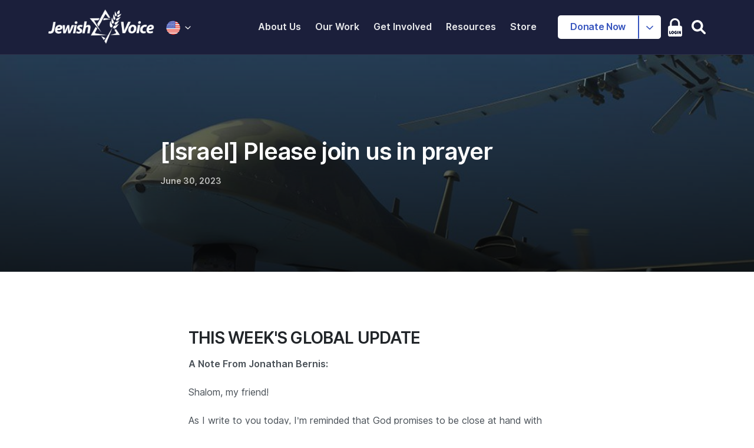

--- FILE ---
content_type: text/html; charset=UTF-8
request_url: https://www.jewishvoice.org/read/blog/israel-please-join-us-prayer
body_size: 50661
content:
<!DOCTYPE html>
<html lang="en" dir="ltr" prefix="content: http://purl.org/rss/1.0/modules/content/  dc: http://purl.org/dc/terms/  foaf: http://xmlns.com/foaf/0.1/  og: http://ogp.me/ns#  rdfs: http://www.w3.org/2000/01/rdf-schema#  schema: http://schema.org/  sioc: http://rdfs.org/sioc/ns#  sioct: http://rdfs.org/sioc/types#  skos: http://www.w3.org/2004/02/skos/core#  xsd: http://www.w3.org/2001/XMLSchema# ">
  <head>
    <meta charset="utf-8" /><script type="text/javascript">(window.NREUM||(NREUM={})).init={ajax:{deny_list:["bam.nr-data.net"]},feature_flags:["soft_nav"]};(window.NREUM||(NREUM={})).loader_config={licenseKey:"93dfdf4ef4",applicationID:"49203471",browserID:"49203937"};;/*! For license information please see nr-loader-rum-1.303.0.min.js.LICENSE.txt */
(()=>{var e,t,r={122:(e,t,r)=>{"use strict";r.d(t,{a:()=>i});var n=r(944);function i(e,t){try{if(!e||"object"!=typeof e)return(0,n.R)(3);if(!t||"object"!=typeof t)return(0,n.R)(4);const r=Object.create(Object.getPrototypeOf(t),Object.getOwnPropertyDescriptors(t)),a=0===Object.keys(r).length?e:r;for(let o in a)if(void 0!==e[o])try{if(null===e[o]){r[o]=null;continue}Array.isArray(e[o])&&Array.isArray(t[o])?r[o]=Array.from(new Set([...e[o],...t[o]])):"object"==typeof e[o]&&"object"==typeof t[o]?r[o]=i(e[o],t[o]):r[o]=e[o]}catch(e){r[o]||(0,n.R)(1,e)}return r}catch(e){(0,n.R)(2,e)}}},154:(e,t,r)=>{"use strict";r.d(t,{OF:()=>c,RI:()=>i,WN:()=>u,bv:()=>a,gm:()=>o,mw:()=>s,sb:()=>d});var n=r(863);const i="undefined"!=typeof window&&!!window.document,a="undefined"!=typeof WorkerGlobalScope&&("undefined"!=typeof self&&self instanceof WorkerGlobalScope&&self.navigator instanceof WorkerNavigator||"undefined"!=typeof globalThis&&globalThis instanceof WorkerGlobalScope&&globalThis.navigator instanceof WorkerNavigator),o=i?window:"undefined"!=typeof WorkerGlobalScope&&("undefined"!=typeof self&&self instanceof WorkerGlobalScope&&self||"undefined"!=typeof globalThis&&globalThis instanceof WorkerGlobalScope&&globalThis),s=Boolean("hidden"===o?.document?.visibilityState),c=/iPad|iPhone|iPod/.test(o.navigator?.userAgent),d=c&&"undefined"==typeof SharedWorker,u=((()=>{const e=o.navigator?.userAgent?.match(/Firefox[/\s](\d+\.\d+)/);Array.isArray(e)&&e.length>=2&&e[1]})(),Date.now()-(0,n.t)())},163:(e,t,r)=>{"use strict";r.d(t,{j:()=>E});var n=r(384),i=r(741);var a=r(555);r(860).K7.genericEvents;const o="experimental.resources",s="register",c=e=>{if(!e||"string"!=typeof e)return!1;try{document.createDocumentFragment().querySelector(e)}catch{return!1}return!0};var d=r(614),u=r(944),l=r(122);const f="[data-nr-mask]",g=e=>(0,l.a)(e,(()=>{const e={feature_flags:[],experimental:{allow_registered_children:!1,resources:!1},mask_selector:"*",block_selector:"[data-nr-block]",mask_input_options:{color:!1,date:!1,"datetime-local":!1,email:!1,month:!1,number:!1,range:!1,search:!1,tel:!1,text:!1,time:!1,url:!1,week:!1,textarea:!1,select:!1,password:!0}};return{ajax:{deny_list:void 0,block_internal:!0,enabled:!0,autoStart:!0},api:{get allow_registered_children(){return e.feature_flags.includes(s)||e.experimental.allow_registered_children},set allow_registered_children(t){e.experimental.allow_registered_children=t},duplicate_registered_data:!1},browser_consent_mode:{enabled:!1},distributed_tracing:{enabled:void 0,exclude_newrelic_header:void 0,cors_use_newrelic_header:void 0,cors_use_tracecontext_headers:void 0,allowed_origins:void 0},get feature_flags(){return e.feature_flags},set feature_flags(t){e.feature_flags=t},generic_events:{enabled:!0,autoStart:!0},harvest:{interval:30},jserrors:{enabled:!0,autoStart:!0},logging:{enabled:!0,autoStart:!0},metrics:{enabled:!0,autoStart:!0},obfuscate:void 0,page_action:{enabled:!0},page_view_event:{enabled:!0,autoStart:!0},page_view_timing:{enabled:!0,autoStart:!0},performance:{capture_marks:!1,capture_measures:!1,capture_detail:!0,resources:{get enabled(){return e.feature_flags.includes(o)||e.experimental.resources},set enabled(t){e.experimental.resources=t},asset_types:[],first_party_domains:[],ignore_newrelic:!0}},privacy:{cookies_enabled:!0},proxy:{assets:void 0,beacon:void 0},session:{expiresMs:d.wk,inactiveMs:d.BB},session_replay:{autoStart:!0,enabled:!1,preload:!1,sampling_rate:10,error_sampling_rate:100,collect_fonts:!1,inline_images:!1,fix_stylesheets:!0,mask_all_inputs:!0,get mask_text_selector(){return e.mask_selector},set mask_text_selector(t){c(t)?e.mask_selector="".concat(t,",").concat(f):""===t||null===t?e.mask_selector=f:(0,u.R)(5,t)},get block_class(){return"nr-block"},get ignore_class(){return"nr-ignore"},get mask_text_class(){return"nr-mask"},get block_selector(){return e.block_selector},set block_selector(t){c(t)?e.block_selector+=",".concat(t):""!==t&&(0,u.R)(6,t)},get mask_input_options(){return e.mask_input_options},set mask_input_options(t){t&&"object"==typeof t?e.mask_input_options={...t,password:!0}:(0,u.R)(7,t)}},session_trace:{enabled:!0,autoStart:!0},soft_navigations:{enabled:!0,autoStart:!0},spa:{enabled:!0,autoStart:!0},ssl:void 0,user_actions:{enabled:!0,elementAttributes:["id","className","tagName","type"]}}})());var p=r(154),h=r(324);let m=0;const v={buildEnv:h.F3,distMethod:h.Xs,version:h.xv,originTime:p.WN},b={consented:!1},y={appMetadata:{},get consented(){return this.session?.state?.consent||b.consented},set consented(e){b.consented=e},customTransaction:void 0,denyList:void 0,disabled:!1,harvester:void 0,isolatedBacklog:!1,isRecording:!1,loaderType:void 0,maxBytes:3e4,obfuscator:void 0,onerror:void 0,ptid:void 0,releaseIds:{},session:void 0,timeKeeper:void 0,registeredEntities:[],jsAttributesMetadata:{bytes:0},get harvestCount(){return++m}},_=e=>{const t=(0,l.a)(e,y),r=Object.keys(v).reduce((e,t)=>(e[t]={value:v[t],writable:!1,configurable:!0,enumerable:!0},e),{});return Object.defineProperties(t,r)};var w=r(701);const x=e=>{const t=e.startsWith("http");e+="/",r.p=t?e:"https://"+e};var S=r(836),k=r(241);const R={accountID:void 0,trustKey:void 0,agentID:void 0,licenseKey:void 0,applicationID:void 0,xpid:void 0},A=e=>(0,l.a)(e,R),T=new Set;function E(e,t={},r,o){let{init:s,info:c,loader_config:d,runtime:u={},exposed:l=!0}=t;if(!c){const e=(0,n.pV)();s=e.init,c=e.info,d=e.loader_config}e.init=g(s||{}),e.loader_config=A(d||{}),c.jsAttributes??={},p.bv&&(c.jsAttributes.isWorker=!0),e.info=(0,a.D)(c);const f=e.init,h=[c.beacon,c.errorBeacon];T.has(e.agentIdentifier)||(f.proxy.assets&&(x(f.proxy.assets),h.push(f.proxy.assets)),f.proxy.beacon&&h.push(f.proxy.beacon),e.beacons=[...h],function(e){const t=(0,n.pV)();Object.getOwnPropertyNames(i.W.prototype).forEach(r=>{const n=i.W.prototype[r];if("function"!=typeof n||"constructor"===n)return;let a=t[r];e[r]&&!1!==e.exposed&&"micro-agent"!==e.runtime?.loaderType&&(t[r]=(...t)=>{const n=e[r](...t);return a?a(...t):n})})}(e),(0,n.US)("activatedFeatures",w.B),e.runSoftNavOverSpa&&=!0===f.soft_navigations.enabled&&f.feature_flags.includes("soft_nav")),u.denyList=[...f.ajax.deny_list||[],...f.ajax.block_internal?h:[]],u.ptid=e.agentIdentifier,u.loaderType=r,e.runtime=_(u),T.has(e.agentIdentifier)||(e.ee=S.ee.get(e.agentIdentifier),e.exposed=l,(0,k.W)({agentIdentifier:e.agentIdentifier,drained:!!w.B?.[e.agentIdentifier],type:"lifecycle",name:"initialize",feature:void 0,data:e.config})),T.add(e.agentIdentifier)}},234:(e,t,r)=>{"use strict";r.d(t,{W:()=>a});var n=r(836),i=r(687);class a{constructor(e,t){this.agentIdentifier=e,this.ee=n.ee.get(e),this.featureName=t,this.blocked=!1}deregisterDrain(){(0,i.x3)(this.agentIdentifier,this.featureName)}}},241:(e,t,r)=>{"use strict";r.d(t,{W:()=>a});var n=r(154);const i="newrelic";function a(e={}){try{n.gm.dispatchEvent(new CustomEvent(i,{detail:e}))}catch(e){}}},261:(e,t,r)=>{"use strict";r.d(t,{$9:()=>d,BL:()=>s,CH:()=>g,Dl:()=>_,Fw:()=>y,PA:()=>m,Pl:()=>n,Pv:()=>k,Tb:()=>l,U2:()=>a,V1:()=>S,Wb:()=>x,bt:()=>b,cD:()=>v,d3:()=>w,dT:()=>c,eY:()=>p,fF:()=>f,hG:()=>i,k6:()=>o,nb:()=>h,o5:()=>u});const n="api-",i="addPageAction",a="addToTrace",o="addRelease",s="finished",c="interaction",d="log",u="noticeError",l="pauseReplay",f="recordCustomEvent",g="recordReplay",p="register",h="setApplicationVersion",m="setCurrentRouteName",v="setCustomAttribute",b="setErrorHandler",y="setPageViewName",_="setUserId",w="start",x="wrapLogger",S="measure",k="consent"},289:(e,t,r)=>{"use strict";r.d(t,{GG:()=>a,Qr:()=>s,sB:()=>o});var n=r(878);function i(){return"undefined"==typeof document||"complete"===document.readyState}function a(e,t){if(i())return e();(0,n.sp)("load",e,t)}function o(e){if(i())return e();(0,n.DD)("DOMContentLoaded",e)}function s(e){if(i())return e();(0,n.sp)("popstate",e)}},324:(e,t,r)=>{"use strict";r.d(t,{F3:()=>i,Xs:()=>a,xv:()=>n});const n="1.303.0",i="PROD",a="CDN"},374:(e,t,r)=>{r.nc=(()=>{try{return document?.currentScript?.nonce}catch(e){}return""})()},384:(e,t,r)=>{"use strict";r.d(t,{NT:()=>o,US:()=>u,Zm:()=>s,bQ:()=>d,dV:()=>c,pV:()=>l});var n=r(154),i=r(863),a=r(910);const o={beacon:"bam.nr-data.net",errorBeacon:"bam.nr-data.net"};function s(){return n.gm.NREUM||(n.gm.NREUM={}),void 0===n.gm.newrelic&&(n.gm.newrelic=n.gm.NREUM),n.gm.NREUM}function c(){let e=s();return e.o||(e.o={ST:n.gm.setTimeout,SI:n.gm.setImmediate||n.gm.setInterval,CT:n.gm.clearTimeout,XHR:n.gm.XMLHttpRequest,REQ:n.gm.Request,EV:n.gm.Event,PR:n.gm.Promise,MO:n.gm.MutationObserver,FETCH:n.gm.fetch,WS:n.gm.WebSocket},(0,a.i)(...Object.values(e.o))),e}function d(e,t){let r=s();r.initializedAgents??={},t.initializedAt={ms:(0,i.t)(),date:new Date},r.initializedAgents[e]=t}function u(e,t){s()[e]=t}function l(){return function(){let e=s();const t=e.info||{};e.info={beacon:o.beacon,errorBeacon:o.errorBeacon,...t}}(),function(){let e=s();const t=e.init||{};e.init={...t}}(),c(),function(){let e=s();const t=e.loader_config||{};e.loader_config={...t}}(),s()}},389:(e,t,r)=>{"use strict";function n(e,t=500,r={}){const n=r?.leading||!1;let i;return(...r)=>{n&&void 0===i&&(e.apply(this,r),i=setTimeout(()=>{i=clearTimeout(i)},t)),n||(clearTimeout(i),i=setTimeout(()=>{e.apply(this,r)},t))}}function i(e){let t=!1;return(...r)=>{t||(t=!0,e.apply(this,r))}}r.d(t,{J:()=>i,s:()=>n})},555:(e,t,r)=>{"use strict";r.d(t,{D:()=>s,f:()=>o});var n=r(384),i=r(122);const a={beacon:n.NT.beacon,errorBeacon:n.NT.errorBeacon,licenseKey:void 0,applicationID:void 0,sa:void 0,queueTime:void 0,applicationTime:void 0,ttGuid:void 0,user:void 0,account:void 0,product:void 0,extra:void 0,jsAttributes:{},userAttributes:void 0,atts:void 0,transactionName:void 0,tNamePlain:void 0};function o(e){try{return!!e.licenseKey&&!!e.errorBeacon&&!!e.applicationID}catch(e){return!1}}const s=e=>(0,i.a)(e,a)},566:(e,t,r)=>{"use strict";r.d(t,{LA:()=>s,bz:()=>o});var n=r(154);const i="xxxxxxxx-xxxx-4xxx-yxxx-xxxxxxxxxxxx";function a(e,t){return e?15&e[t]:16*Math.random()|0}function o(){const e=n.gm?.crypto||n.gm?.msCrypto;let t,r=0;return e&&e.getRandomValues&&(t=e.getRandomValues(new Uint8Array(30))),i.split("").map(e=>"x"===e?a(t,r++).toString(16):"y"===e?(3&a()|8).toString(16):e).join("")}function s(e){const t=n.gm?.crypto||n.gm?.msCrypto;let r,i=0;t&&t.getRandomValues&&(r=t.getRandomValues(new Uint8Array(e)));const o=[];for(var s=0;s<e;s++)o.push(a(r,i++).toString(16));return o.join("")}},606:(e,t,r)=>{"use strict";r.d(t,{i:()=>a});var n=r(908);a.on=o;var i=a.handlers={};function a(e,t,r,a){o(a||n.d,i,e,t,r)}function o(e,t,r,i,a){a||(a="feature"),e||(e=n.d);var o=t[a]=t[a]||{};(o[r]=o[r]||[]).push([e,i])}},607:(e,t,r)=>{"use strict";r.d(t,{W:()=>n});const n=(0,r(566).bz)()},614:(e,t,r)=>{"use strict";r.d(t,{BB:()=>o,H3:()=>n,g:()=>d,iL:()=>c,tS:()=>s,uh:()=>i,wk:()=>a});const n="NRBA",i="SESSION",a=144e5,o=18e5,s={STARTED:"session-started",PAUSE:"session-pause",RESET:"session-reset",RESUME:"session-resume",UPDATE:"session-update"},c={SAME_TAB:"same-tab",CROSS_TAB:"cross-tab"},d={OFF:0,FULL:1,ERROR:2}},630:(e,t,r)=>{"use strict";r.d(t,{T:()=>n});const n=r(860).K7.pageViewEvent},646:(e,t,r)=>{"use strict";r.d(t,{y:()=>n});class n{constructor(e){this.contextId=e}}},687:(e,t,r)=>{"use strict";r.d(t,{Ak:()=>d,Ze:()=>f,x3:()=>u});var n=r(241),i=r(836),a=r(606),o=r(860),s=r(646);const c={};function d(e,t){const r={staged:!1,priority:o.P3[t]||0};l(e),c[e].get(t)||c[e].set(t,r)}function u(e,t){e&&c[e]&&(c[e].get(t)&&c[e].delete(t),p(e,t,!1),c[e].size&&g(e))}function l(e){if(!e)throw new Error("agentIdentifier required");c[e]||(c[e]=new Map)}function f(e="",t="feature",r=!1){if(l(e),!e||!c[e].get(t)||r)return p(e,t);c[e].get(t).staged=!0,g(e)}function g(e){const t=Array.from(c[e]);t.every(([e,t])=>t.staged)&&(t.sort((e,t)=>e[1].priority-t[1].priority),t.forEach(([t])=>{c[e].delete(t),p(e,t)}))}function p(e,t,r=!0){const o=e?i.ee.get(e):i.ee,c=a.i.handlers;if(!o.aborted&&o.backlog&&c){if((0,n.W)({agentIdentifier:e,type:"lifecycle",name:"drain",feature:t}),r){const e=o.backlog[t],r=c[t];if(r){for(let t=0;e&&t<e.length;++t)h(e[t],r);Object.entries(r).forEach(([e,t])=>{Object.values(t||{}).forEach(t=>{t[0]?.on&&t[0]?.context()instanceof s.y&&t[0].on(e,t[1])})})}}o.isolatedBacklog||delete c[t],o.backlog[t]=null,o.emit("drain-"+t,[])}}function h(e,t){var r=e[1];Object.values(t[r]||{}).forEach(t=>{var r=e[0];if(t[0]===r){var n=t[1],i=e[3],a=e[2];n.apply(i,a)}})}},699:(e,t,r)=>{"use strict";r.d(t,{It:()=>a,KC:()=>s,No:()=>i,qh:()=>o});var n=r(860);const i=16e3,a=1e6,o="SESSION_ERROR",s={[n.K7.logging]:!0,[n.K7.genericEvents]:!1,[n.K7.jserrors]:!1,[n.K7.ajax]:!1}},701:(e,t,r)=>{"use strict";r.d(t,{B:()=>a,t:()=>o});var n=r(241);const i=new Set,a={};function o(e,t){const r=t.agentIdentifier;a[r]??={},e&&"object"==typeof e&&(i.has(r)||(t.ee.emit("rumresp",[e]),a[r]=e,i.add(r),(0,n.W)({agentIdentifier:r,loaded:!0,drained:!0,type:"lifecycle",name:"load",feature:void 0,data:e})))}},741:(e,t,r)=>{"use strict";r.d(t,{W:()=>a});var n=r(944),i=r(261);class a{#e(e,...t){if(this[e]!==a.prototype[e])return this[e](...t);(0,n.R)(35,e)}addPageAction(e,t){return this.#e(i.hG,e,t)}register(e){return this.#e(i.eY,e)}recordCustomEvent(e,t){return this.#e(i.fF,e,t)}setPageViewName(e,t){return this.#e(i.Fw,e,t)}setCustomAttribute(e,t,r){return this.#e(i.cD,e,t,r)}noticeError(e,t){return this.#e(i.o5,e,t)}setUserId(e){return this.#e(i.Dl,e)}setApplicationVersion(e){return this.#e(i.nb,e)}setErrorHandler(e){return this.#e(i.bt,e)}addRelease(e,t){return this.#e(i.k6,e,t)}log(e,t){return this.#e(i.$9,e,t)}start(){return this.#e(i.d3)}finished(e){return this.#e(i.BL,e)}recordReplay(){return this.#e(i.CH)}pauseReplay(){return this.#e(i.Tb)}addToTrace(e){return this.#e(i.U2,e)}setCurrentRouteName(e){return this.#e(i.PA,e)}interaction(e){return this.#e(i.dT,e)}wrapLogger(e,t,r){return this.#e(i.Wb,e,t,r)}measure(e,t){return this.#e(i.V1,e,t)}consent(e){return this.#e(i.Pv,e)}}},773:(e,t,r)=>{"use strict";r.d(t,{z_:()=>a,XG:()=>s,TZ:()=>n,rs:()=>i,xV:()=>o});r(154),r(566),r(384);const n=r(860).K7.metrics,i="sm",a="cm",o="storeSupportabilityMetrics",s="storeEventMetrics"},782:(e,t,r)=>{"use strict";r.d(t,{T:()=>n});const n=r(860).K7.pageViewTiming},836:(e,t,r)=>{"use strict";r.d(t,{P:()=>s,ee:()=>c});var n=r(384),i=r(990),a=r(646),o=r(607);const s="nr@context:".concat(o.W),c=function e(t,r){var n={},o={},u={},l=!1;try{l=16===r.length&&d.initializedAgents?.[r]?.runtime.isolatedBacklog}catch(e){}var f={on:p,addEventListener:p,removeEventListener:function(e,t){var r=n[e];if(!r)return;for(var i=0;i<r.length;i++)r[i]===t&&r.splice(i,1)},emit:function(e,r,n,i,a){!1!==a&&(a=!0);if(c.aborted&&!i)return;t&&a&&t.emit(e,r,n);var s=g(n);h(e).forEach(e=>{e.apply(s,r)});var d=v()[o[e]];d&&d.push([f,e,r,s]);return s},get:m,listeners:h,context:g,buffer:function(e,t){const r=v();if(t=t||"feature",f.aborted)return;Object.entries(e||{}).forEach(([e,n])=>{o[n]=t,t in r||(r[t]=[])})},abort:function(){f._aborted=!0,Object.keys(f.backlog).forEach(e=>{delete f.backlog[e]})},isBuffering:function(e){return!!v()[o[e]]},debugId:r,backlog:l?{}:t&&"object"==typeof t.backlog?t.backlog:{},isolatedBacklog:l};return Object.defineProperty(f,"aborted",{get:()=>{let e=f._aborted||!1;return e||(t&&(e=t.aborted),e)}}),f;function g(e){return e&&e instanceof a.y?e:e?(0,i.I)(e,s,()=>new a.y(s)):new a.y(s)}function p(e,t){n[e]=h(e).concat(t)}function h(e){return n[e]||[]}function m(t){return u[t]=u[t]||e(f,t)}function v(){return f.backlog}}(void 0,"globalEE"),d=(0,n.Zm)();d.ee||(d.ee=c)},843:(e,t,r)=>{"use strict";r.d(t,{u:()=>i});var n=r(878);function i(e,t=!1,r,i){(0,n.DD)("visibilitychange",function(){if(t)return void("hidden"===document.visibilityState&&e());e(document.visibilityState)},r,i)}},860:(e,t,r)=>{"use strict";r.d(t,{$J:()=>u,K7:()=>c,P3:()=>d,XX:()=>i,Yy:()=>s,df:()=>a,qY:()=>n,v4:()=>o});const n="events",i="jserrors",a="browser/blobs",o="rum",s="browser/logs",c={ajax:"ajax",genericEvents:"generic_events",jserrors:i,logging:"logging",metrics:"metrics",pageAction:"page_action",pageViewEvent:"page_view_event",pageViewTiming:"page_view_timing",sessionReplay:"session_replay",sessionTrace:"session_trace",softNav:"soft_navigations",spa:"spa"},d={[c.pageViewEvent]:1,[c.pageViewTiming]:2,[c.metrics]:3,[c.jserrors]:4,[c.spa]:5,[c.ajax]:6,[c.sessionTrace]:7,[c.softNav]:8,[c.sessionReplay]:9,[c.logging]:10,[c.genericEvents]:11},u={[c.pageViewEvent]:o,[c.pageViewTiming]:n,[c.ajax]:n,[c.spa]:n,[c.softNav]:n,[c.metrics]:i,[c.jserrors]:i,[c.sessionTrace]:a,[c.sessionReplay]:a,[c.logging]:s,[c.genericEvents]:"ins"}},863:(e,t,r)=>{"use strict";function n(){return Math.floor(performance.now())}r.d(t,{t:()=>n})},878:(e,t,r)=>{"use strict";function n(e,t){return{capture:e,passive:!1,signal:t}}function i(e,t,r=!1,i){window.addEventListener(e,t,n(r,i))}function a(e,t,r=!1,i){document.addEventListener(e,t,n(r,i))}r.d(t,{DD:()=>a,jT:()=>n,sp:()=>i})},908:(e,t,r)=>{"use strict";r.d(t,{d:()=>n,p:()=>i});var n=r(836).ee.get("handle");function i(e,t,r,i,a){a?(a.buffer([e],i),a.emit(e,t,r)):(n.buffer([e],i),n.emit(e,t,r))}},910:(e,t,r)=>{"use strict";r.d(t,{i:()=>a});var n=r(944);const i=new Map;function a(...e){return e.every(e=>{if(i.has(e))return i.get(e);const t="function"==typeof e&&e.toString().includes("[native code]");return t||(0,n.R)(64,e?.name||e?.toString()),i.set(e,t),t})}},944:(e,t,r)=>{"use strict";r.d(t,{R:()=>i});var n=r(241);function i(e,t){"function"==typeof console.debug&&(console.debug("New Relic Warning: https://github.com/newrelic/newrelic-browser-agent/blob/main/docs/warning-codes.md#".concat(e),t),(0,n.W)({agentIdentifier:null,drained:null,type:"data",name:"warn",feature:"warn",data:{code:e,secondary:t}}))}},990:(e,t,r)=>{"use strict";r.d(t,{I:()=>i});var n=Object.prototype.hasOwnProperty;function i(e,t,r){if(n.call(e,t))return e[t];var i=r();if(Object.defineProperty&&Object.keys)try{return Object.defineProperty(e,t,{value:i,writable:!0,enumerable:!1}),i}catch(e){}return e[t]=i,i}}},n={};function i(e){var t=n[e];if(void 0!==t)return t.exports;var a=n[e]={exports:{}};return r[e](a,a.exports,i),a.exports}i.m=r,i.d=(e,t)=>{for(var r in t)i.o(t,r)&&!i.o(e,r)&&Object.defineProperty(e,r,{enumerable:!0,get:t[r]})},i.f={},i.e=e=>Promise.all(Object.keys(i.f).reduce((t,r)=>(i.f[r](e,t),t),[])),i.u=e=>"nr-rum-1.303.0.min.js",i.o=(e,t)=>Object.prototype.hasOwnProperty.call(e,t),e={},t="NRBA-1.303.0.PROD:",i.l=(r,n,a,o)=>{if(e[r])e[r].push(n);else{var s,c;if(void 0!==a)for(var d=document.getElementsByTagName("script"),u=0;u<d.length;u++){var l=d[u];if(l.getAttribute("src")==r||l.getAttribute("data-webpack")==t+a){s=l;break}}if(!s){c=!0;var f={296:"sha512-DjFbtykbDCyUDGsp+l/dYhH0LhW/Jv9sDnc+aleTRmpV1ZRfyOeip4Sv4USz3Fk0DZCWshsM7d24cTr9Xf3L/A=="};(s=document.createElement("script")).charset="utf-8",i.nc&&s.setAttribute("nonce",i.nc),s.setAttribute("data-webpack",t+a),s.src=r,0!==s.src.indexOf(window.location.origin+"/")&&(s.crossOrigin="anonymous"),f[o]&&(s.integrity=f[o])}e[r]=[n];var g=(t,n)=>{s.onerror=s.onload=null,clearTimeout(p);var i=e[r];if(delete e[r],s.parentNode&&s.parentNode.removeChild(s),i&&i.forEach(e=>e(n)),t)return t(n)},p=setTimeout(g.bind(null,void 0,{type:"timeout",target:s}),12e4);s.onerror=g.bind(null,s.onerror),s.onload=g.bind(null,s.onload),c&&document.head.appendChild(s)}},i.r=e=>{"undefined"!=typeof Symbol&&Symbol.toStringTag&&Object.defineProperty(e,Symbol.toStringTag,{value:"Module"}),Object.defineProperty(e,"__esModule",{value:!0})},i.p="https://js-agent.newrelic.com/",(()=>{var e={374:0,840:0};i.f.j=(t,r)=>{var n=i.o(e,t)?e[t]:void 0;if(0!==n)if(n)r.push(n[2]);else{var a=new Promise((r,i)=>n=e[t]=[r,i]);r.push(n[2]=a);var o=i.p+i.u(t),s=new Error;i.l(o,r=>{if(i.o(e,t)&&(0!==(n=e[t])&&(e[t]=void 0),n)){var a=r&&("load"===r.type?"missing":r.type),o=r&&r.target&&r.target.src;s.message="Loading chunk "+t+" failed.\n("+a+": "+o+")",s.name="ChunkLoadError",s.type=a,s.request=o,n[1](s)}},"chunk-"+t,t)}};var t=(t,r)=>{var n,a,[o,s,c]=r,d=0;if(o.some(t=>0!==e[t])){for(n in s)i.o(s,n)&&(i.m[n]=s[n]);if(c)c(i)}for(t&&t(r);d<o.length;d++)a=o[d],i.o(e,a)&&e[a]&&e[a][0](),e[a]=0},r=self["webpackChunk:NRBA-1.303.0.PROD"]=self["webpackChunk:NRBA-1.303.0.PROD"]||[];r.forEach(t.bind(null,0)),r.push=t.bind(null,r.push.bind(r))})(),(()=>{"use strict";i(374);var e=i(566),t=i(741);class r extends t.W{agentIdentifier=(0,e.LA)(16)}var n=i(860);const a=Object.values(n.K7);var o=i(163);var s=i(908),c=i(863),d=i(261),u=i(241),l=i(944),f=i(701),g=i(773);function p(e,t,i,a){const o=a||i;!o||o[e]&&o[e]!==r.prototype[e]||(o[e]=function(){(0,s.p)(g.xV,["API/"+e+"/called"],void 0,n.K7.metrics,i.ee),(0,u.W)({agentIdentifier:i.agentIdentifier,drained:!!f.B?.[i.agentIdentifier],type:"data",name:"api",feature:d.Pl+e,data:{}});try{return t.apply(this,arguments)}catch(e){(0,l.R)(23,e)}})}function h(e,t,r,n,i){const a=e.info;null===r?delete a.jsAttributes[t]:a.jsAttributes[t]=r,(i||null===r)&&(0,s.p)(d.Pl+n,[(0,c.t)(),t,r],void 0,"session",e.ee)}var m=i(687),v=i(234),b=i(289),y=i(154),_=i(384);const w=e=>y.RI&&!0===e?.privacy.cookies_enabled;function x(e){return!!(0,_.dV)().o.MO&&w(e)&&!0===e?.session_trace.enabled}var S=i(389),k=i(699);class R extends v.W{constructor(e,t){super(e.agentIdentifier,t),this.agentRef=e,this.abortHandler=void 0,this.featAggregate=void 0,this.loadedSuccessfully=void 0,this.onAggregateImported=new Promise(e=>{this.loadedSuccessfully=e}),this.deferred=Promise.resolve(),!1===e.init[this.featureName].autoStart?this.deferred=new Promise((t,r)=>{this.ee.on("manual-start-all",(0,S.J)(()=>{(0,m.Ak)(e.agentIdentifier,this.featureName),t()}))}):(0,m.Ak)(e.agentIdentifier,t)}importAggregator(e,t,r={}){if(this.featAggregate)return;const n=async()=>{let n;await this.deferred;try{if(w(e.init)){const{setupAgentSession:t}=await i.e(296).then(i.bind(i,305));n=t(e)}}catch(e){(0,l.R)(20,e),this.ee.emit("internal-error",[e]),(0,s.p)(k.qh,[e],void 0,this.featureName,this.ee)}try{if(!this.#t(this.featureName,n,e.init))return(0,m.Ze)(this.agentIdentifier,this.featureName),void this.loadedSuccessfully(!1);const{Aggregate:i}=await t();this.featAggregate=new i(e,r),e.runtime.harvester.initializedAggregates.push(this.featAggregate),this.loadedSuccessfully(!0)}catch(e){(0,l.R)(34,e),this.abortHandler?.(),(0,m.Ze)(this.agentIdentifier,this.featureName,!0),this.loadedSuccessfully(!1),this.ee&&this.ee.abort()}};y.RI?(0,b.GG)(()=>n(),!0):n()}#t(e,t,r){if(this.blocked)return!1;switch(e){case n.K7.sessionReplay:return x(r)&&!!t;case n.K7.sessionTrace:return!!t;default:return!0}}}var A=i(630),T=i(614);class E extends R{static featureName=A.T;constructor(e){var t;super(e,A.T),this.setupInspectionEvents(e.agentIdentifier),t=e,p(d.Fw,function(e,r){"string"==typeof e&&("/"!==e.charAt(0)&&(e="/"+e),t.runtime.customTransaction=(r||"http://custom.transaction")+e,(0,s.p)(d.Pl+d.Fw,[(0,c.t)()],void 0,void 0,t.ee))},t),this.importAggregator(e,()=>i.e(296).then(i.bind(i,108)))}setupInspectionEvents(e){const t=(t,r)=>{t&&(0,u.W)({agentIdentifier:e,timeStamp:t.timeStamp,loaded:"complete"===t.target.readyState,type:"window",name:r,data:t.target.location+""})};(0,b.sB)(e=>{t(e,"DOMContentLoaded")}),(0,b.GG)(e=>{t(e,"load")}),(0,b.Qr)(e=>{t(e,"navigate")}),this.ee.on(T.tS.UPDATE,(t,r)=>{(0,u.W)({agentIdentifier:e,type:"lifecycle",name:"session",data:r})})}}var N=i(843),j=i(878),I=i(782);class P extends R{static featureName=I.T;constructor(e){super(e,I.T),y.RI&&((0,N.u)(()=>(0,s.p)("docHidden",[(0,c.t)()],void 0,I.T,this.ee),!0),(0,j.sp)("pagehide",()=>(0,s.p)("winPagehide",[(0,c.t)()],void 0,I.T,this.ee)),this.importAggregator(e,()=>i.e(296).then(i.bind(i,350))))}}class O extends R{static featureName=g.TZ;constructor(e){super(e,g.TZ),y.RI&&document.addEventListener("securitypolicyviolation",e=>{(0,s.p)(g.xV,["Generic/CSPViolation/Detected"],void 0,this.featureName,this.ee)}),this.importAggregator(e,()=>i.e(296).then(i.bind(i,623)))}}new class extends r{constructor(e){var t;(super(),y.gm)?(this.features={},(0,_.bQ)(this.agentIdentifier,this),this.desiredFeatures=new Set(e.features||[]),this.desiredFeatures.add(E),this.runSoftNavOverSpa=[...this.desiredFeatures].some(e=>e.featureName===n.K7.softNav),(0,o.j)(this,e,e.loaderType||"agent"),t=this,p(d.cD,function(e,r,n=!1){if("string"==typeof e){if(["string","number","boolean"].includes(typeof r)||null===r)return h(t,e,r,d.cD,n);(0,l.R)(40,typeof r)}else(0,l.R)(39,typeof e)},t),function(e){p(d.Dl,function(t){if("string"==typeof t||null===t)return h(e,"enduser.id",t,d.Dl,!0);(0,l.R)(41,typeof t)},e)}(this),function(e){p(d.nb,function(t){if("string"==typeof t||null===t)return h(e,"application.version",t,d.nb,!1);(0,l.R)(42,typeof t)},e)}(this),function(e){p(d.d3,function(){e.ee.emit("manual-start-all")},e)}(this),function(e){p(d.Pv,function(t=!0){if("boolean"==typeof t){if((0,s.p)(d.Pl+d.Pv,[t],void 0,"session",e.ee),e.runtime.consented=t,t){const t=e.features.page_view_event;t.onAggregateImported.then(e=>{const r=t.featAggregate;e&&!r.sentRum&&r.sendRum()})}}else(0,l.R)(65,typeof t)},e)}(this),this.run()):(0,l.R)(21)}get config(){return{info:this.info,init:this.init,loader_config:this.loader_config,runtime:this.runtime}}get api(){return this}run(){try{const e=function(e){const t={};return a.forEach(r=>{t[r]=!!e[r]?.enabled}),t}(this.init),t=[...this.desiredFeatures];t.sort((e,t)=>n.P3[e.featureName]-n.P3[t.featureName]),t.forEach(t=>{if(!e[t.featureName]&&t.featureName!==n.K7.pageViewEvent)return;if(this.runSoftNavOverSpa&&t.featureName===n.K7.spa)return;if(!this.runSoftNavOverSpa&&t.featureName===n.K7.softNav)return;const r=function(e){switch(e){case n.K7.ajax:return[n.K7.jserrors];case n.K7.sessionTrace:return[n.K7.ajax,n.K7.pageViewEvent];case n.K7.sessionReplay:return[n.K7.sessionTrace];case n.K7.pageViewTiming:return[n.K7.pageViewEvent];default:return[]}}(t.featureName).filter(e=>!(e in this.features));r.length>0&&(0,l.R)(36,{targetFeature:t.featureName,missingDependencies:r}),this.features[t.featureName]=new t(this)})}catch(e){(0,l.R)(22,e);for(const e in this.features)this.features[e].abortHandler?.();const t=(0,_.Zm)();delete t.initializedAgents[this.agentIdentifier]?.features,delete this.sharedAggregator;return t.ee.get(this.agentIdentifier).abort(),!1}}}({features:[E,P,O],loaderType:"lite"})})()})();</script>
<script>window.__lo_site_id=186325,function(){var t=document.createElement("script");t.type="text/javascript",t.async=!0,t.src="https://d10lpsik1i8c69.cloudfront.net/w.js";var e=document.getElementsByTagName("script")[0];e.parentNode.insertBefore(t,e)}();</script>
<style>#lo_poweredBy {display: none !important;}</style>
<script>window._vwo_code = window._vwo_code || (function(){ 
var account_id=382440, 
settings_tolerance=2000, 
library_tolerance=2500, 
use_existing_jquery=false, 
is_spa=1, 
hide_element='body', 
/* DO NOT EDIT BELOW THIS LINE */ 
f=false,d=document,code={use_existing_jquery:function(){return use_existing_jquery;},library_tolerance:function(){return library_tolerance;},finish:function(){if(!f){f=true;var a=d.getElementById('_vis_opt_path_hides');if(a)a.parentNode.removeChild(a);}},finished:function(){return f;},load:function(a){var b=d.createElement('script');b.src=a;b.type='text/javascript';b.innerText;b.onerror=function(){_vwo_code.finish();};d.getElementsByTagName('head')[0].appendChild(b);},init:function(){ 
window.settings_timer=setTimeout(function () {_vwo_code.finish() },settings_tolerance);var a=d.createElement('style'),b=hide_element?hide_element+'{opacity:0 !important;filter:alpha(opacity=0) !important;background:none !important;}':'',h=d.getElementsByTagName('head')[0];a.setAttribute('id','_vis_opt_path_hides');a.setAttribute('type','text/css');if(a.styleSheet)a.styleSheet.cssText=b;else a.appendChild(d.createTextNode(b));h.appendChild(a);this.load('https://dev.visualwebsiteoptimizer.com/j.php?a='+account_id+'&amp;u='+encodeURIComponent(d.URL)+'&amp;f='+(+is_spa)+'&amp;r='+Math.random());return settings_timer; }};window._vwo_settings_timer = code.init(); return code; }());</script>
<script async="true" src="https://www.recaptcha.net/recaptcha/api.js?render=6LeguI8mAAAAAIu2DPMNMHI5G5ZP41noYwlEnfTH"></script>
<script>if(typeof grecaptcha === 'undefined') {grecaptcha = {};}grecaptcha.ready = function(cb){if(typeof grecaptcha === 'undefined') {const c = '___grecaptcha_cfg';window[c] = window[c] || {};(window[c]['fns'] = window[c]['fns']||[]).push(cb);} else {cb();}}</script>
<script>(function(){const listeners=[];window.getMatomoInstance=function(trackerUrl,siteId){return new Promise((resolve,reject)=>{listeners.push(()=>{resolve(Matomo.getTracker(trackerUrl,siteId))});if(window.Matomo){resolve(Matomo.getTracker(trackerUrl,siteId))}})};window.matomoAsyncInit=function(){listeners.forEach(listener=>listener())}})();var _paq = window._paq = window._paq || [];_paq.push(['trackPageView']);_paq.push(['enableLinkTracking']);(function() {var u='https://jewishvoice.matomo.cloud/';_paq.push(['setTrackerUrl', u+'matomo.php']);_paq.push(['setSiteId', '1']);var d=document, g=d.createElement('script'), s=d.getElementsByTagName('script')[0];g.async=false; g.src='//cdn.matomo.cloud/jewishvoice.matomo.cloud/matomo.js'; s.parentNode.insertBefore(g,s);})();</script>
<link rel="canonical" href="https://www.jewishvoice.org/read/blog/israel-please-join-us-prayer" />
<meta name="description" content="What’s happening in Israel: your news updates and prayer requests" />
<meta property="og:image" content="https://www.jewishvoice.org/sites/default/files/styles/card/public/blog/2023-06/millitary%20drone.jpg?itok=82WKh2-k" />
<meta name="Generator" content="Drupal 8 (https://www.drupal.org)" />
<meta name="MobileOptimized" content="width" />
<meta name="HandheldFriendly" content="true" />
<meta name="viewport" content="width=device-width, initial-scale=1.0" />
<link rel="shortcut icon" href="/sites/default/files/favicon_0.png" type="image/png" />
<link rel="revision" href="https://www.jewishvoice.org/read/blog/israel-please-join-us-prayer" />
<script src="/sites/default/files/google_tag/google_tag.script.js?t55y89"></script>

    <title>[Israel] Please join us in prayer  | Jewish Voice</title>
    <link rel="stylesheet" media="all" href="/core/modules/system/css/components/ajax-progress.module.css?t55y89" />
<link rel="stylesheet" media="all" href="/core/modules/system/css/components/align.module.css?t55y89" />
<link rel="stylesheet" media="all" href="/core/modules/system/css/components/autocomplete-loading.module.css?t55y89" />
<link rel="stylesheet" media="all" href="/core/modules/system/css/components/fieldgroup.module.css?t55y89" />
<link rel="stylesheet" media="all" href="/core/modules/system/css/components/container-inline.module.css?t55y89" />
<link rel="stylesheet" media="all" href="/core/modules/system/css/components/clearfix.module.css?t55y89" />
<link rel="stylesheet" media="all" href="/core/modules/system/css/components/details.module.css?t55y89" />
<link rel="stylesheet" media="all" href="/core/modules/system/css/components/hidden.module.css?t55y89" />
<link rel="stylesheet" media="all" href="/core/modules/system/css/components/item-list.module.css?t55y89" />
<link rel="stylesheet" media="all" href="/core/modules/system/css/components/js.module.css?t55y89" />
<link rel="stylesheet" media="all" href="/core/modules/system/css/components/nowrap.module.css?t55y89" />
<link rel="stylesheet" media="all" href="/core/modules/system/css/components/position-container.module.css?t55y89" />
<link rel="stylesheet" media="all" href="/core/modules/system/css/components/progress.module.css?t55y89" />
<link rel="stylesheet" media="all" href="/core/modules/system/css/components/reset-appearance.module.css?t55y89" />
<link rel="stylesheet" media="all" href="/core/modules/system/css/components/resize.module.css?t55y89" />
<link rel="stylesheet" media="all" href="/core/modules/system/css/components/sticky-header.module.css?t55y89" />
<link rel="stylesheet" media="all" href="/core/modules/system/css/components/system-status-counter.css?t55y89" />
<link rel="stylesheet" media="all" href="/core/modules/system/css/components/system-status-report-counters.css?t55y89" />
<link rel="stylesheet" media="all" href="/core/modules/system/css/components/system-status-report-general-info.css?t55y89" />
<link rel="stylesheet" media="all" href="/core/modules/system/css/components/tabledrag.module.css?t55y89" />
<link rel="stylesheet" media="all" href="/core/modules/system/css/components/tablesort.module.css?t55y89" />
<link rel="stylesheet" media="all" href="/core/modules/system/css/components/tree-child.module.css?t55y89" />
<link rel="stylesheet" media="all" href="/core/modules/views/css/views.module.css?t55y89" />
<link rel="stylesheet" media="all" href="/modules/custom/jvmi_donation_form_v3/css/main.css?t55y89" />
<link rel="stylesheet" media="all" href="/modules/custom/jvmi_donation_thermometer/css/main.css?t55y89" />
<link rel="stylesheet" media="all" href="/modules/custom/jvmi_prayer/css/app.css?t55y89" />
<link rel="stylesheet" media="all" href="/modules/custom/jvmi_related_content/css/main.css?t55y89" />
<link rel="stylesheet" media="all" href="/modules/contrib/paragraphs/css/paragraphs.unpublished.css?t55y89" />
<link rel="stylesheet" media="all" href="/modules/contrib/social_media/css/social_media.css?t55y89" />
<link rel="stylesheet" media="all" href="/core/modules/layout_discovery/layouts/onecol/onecol.css?t55y89" />
<link rel="stylesheet" media="all" href="/themes/custom/leap/css/loaders/loader-typing.css?t55y89" />
<link rel="stylesheet" media="all" href="/themes/custom/leap/css/theme.css?t55y89" />
<link rel="stylesheet" media="all" href="/themes/custom/leap/css/custom.css?t55y89" />

    
<!--[if lte IE 8]>
<script src="/core/assets/vendor/html5shiv/html5shiv.min.js?v=3.7.3"></script>
<![endif]-->

  </head>
  <body class="loaded">
        <a href="#main-content" class="visually-hidden focusable">
      Skip to main content
    </a>
    <noscript><iframe src="https://www.googletagmanager.com/ns.html?id=GTM-W83VK7F" height="0" width="0"></iframe></noscript>
      <div class="loader">
  <div class="loading-animation"></div>
</div>

<div class="modal fade" id="changeCountryModal" tabindex="-1" aria-labelledby="exampleModalLabel" aria-hidden="true">
  <div class="modal-dialog">
    <div class="modal-content">
      <div class="modal-body text-center">
        <div class="">
          <a class="btn btn-lg btn-block btn-outline-dark" href="https://www.jewishvoice.org?country=us">
            <img style="width: 2.5rem;" src="/themes/custom/leap/img/flags/us.png" /><br>United States / International
          </a>
          <a class="btn btn-lg btn-block btn-outline-dark" href="https://jvmi.co.uk?country=gb">
            <img style="width: 2.5rem;" src="/themes/custom/leap/img/flags/gb.png" /><br>United Kingdom
          </a>
          <a class="btn btn-lg btn-block btn-outline-dark" href="https://jewishvoice.ca?country=ca">
            <img style="width: 2.5rem;" src="/themes/custom/leap/img/flags/ca.png" /><br>Canada
          </a>
        </div>
      </div>
    </div>
  </div>
</div>

<div class="navbar-wrapper" style="min-height: 89px;">
  <nav class="navbar navbar-expand-lg navbar-dark fixed-top flex-column">
    <div class="container">
      <div style="white-space: nowrap">
        <a class="navbar-brand fade-page p-0 mr-2" href="/">
          <img height="60" src="/themes/custom/leap/img/jv-logo-white.png" alt="Jewish Voice" data-org-binding='{
                          "jvmuk": {"attr": {"name": "src", "value": "/themes/custom/leap/img/jvuk-logo-white.png"}},
                          "jvmca": {"attr": {"name": "src", "value": "/themes/custom/leap/img/jvca-logo-white.png"}},
                          "jvmi": {"attr": {"name": "src", "value": "/themes/custom/leap/img/jv-logo-white.png"}}}'>
        </a>
        <button class="btn btn-sm p-0 d-none d-lg-inline-block" data-toggle="modal" data-target="#changeCountryModal">
          <img style="width: 1.75rem;" src="/themes/custom/leap/img/flags/us.png" data-org-binding='{
                        "jvmuk": {"attr": {"name": "src", "value": "/themes/custom/leap/img/flags/gb.png"}},
                        "jvmca": {"attr": {"name": "src", "value": "/themes/custom/leap/img/flags/ca.png"}},
                        "jvmi": {"attr": {"name": "src", "value": "/themes/custom/leap/img/flags/us.png"}}}'/>
          <img style="width: 1rem;" src="/themes/custom/leap/img/icons/theme/navigation/angle-down-white.svg" data-inject-svg>
        </button>
      </div>
      <div class="d-flex">
          <div>
    <div id="block-donatebuttonmobile" class="d-lg-none mt-0 mb-0 ml-0 mr-2">
  
    
      <div >
      
            <div><div><a class="btn btn-outline-white btn-sm text-white" href="/donate?segment_code=WEBBT">Donate</a></div>
</div>
      
    </div>
  </div>

  </div>

        <button class="navbar-toggler" type="button" data-toggle="collapse" data-target=".navbar-collapse" aria-expanded="false" aria-label="Toggle navigation">
          <img class="icon navbar-toggler-open" src="/themes/custom/leap/img/icons/interface/menu.svg" alt="menu interface icon" data-inject-svg />
          <img class="icon navbar-toggler-close" src="/themes/custom/leap/img/icons/interface/cross.svg" alt="cross interface icon" data-inject-svg />
        </button>
      </div>
      <div class="collapse navbar-collapse justify-content-end">
        <div class="py-2 py-lg-0">
            <div>
    <nav role="navigation" aria-labelledby="block-main2-menu" id="block-main2">
            
  <h2 class="visually-hidden" id="block-main2-menu">Main 2</h2>
  

        
<ul class="navbar-nav">
      <li class="nav-item dropdown">
              <a href="#" class="nav-link dropdown-toggle" data-toggle="dropdown-grid" aria-expanded="false" aria-haspopup="true">About Us</a>
        <div class="dropdown-menu row">
          <div class="col-auto" data-dropdown-content>
            <div class="dropdown-grid-menu">
                              <a href="https://www.jewishvoice.org/about" class="dropdown-item fade-page">Our Ministry</a>
                              <a href="https://www.jewishvoice.org/our-work" class="dropdown-item fade-page">Our Impact</a>
                              <a href="https://www.jewishvoice.org/about#history" class="dropdown-item fade-page">Our History</a>
                              <a href="https://www.jewishvoice.org/careers" class="dropdown-item fade-page">Careers</a>
                          </div>
          </div>
        </div>
          </li>
      <li class="nav-item dropdown">
              <a href="#" class="nav-link dropdown-toggle" data-toggle="dropdown-grid" aria-expanded="false" aria-haspopup="true">Our Work</a>
        <div class="dropdown-menu row">
          <div class="col-auto" data-dropdown-content>
            <div class="dropdown-grid-menu">
                              <a href="/our-work" class="dropdown-item fade-page" data-drupal-link-system-path="node/6378">Where We Work</a>
                              <a href="https://www.jewishvoice.org/reaching-lost-tribes" class="dropdown-item fade-page">Reaching Lost Tribes</a>
                              <a href="https://www.jewishvoice.org/israel-ministries" class="dropdown-item fade-page">Ministry In Israel</a>
                              <a href="https://www.jewishvoice.org/growing-messianic-community" class="dropdown-item fade-page">Growing Messianic</a>
                              <a href="https://www.jewishvoice.org/engaging-church" class="dropdown-item fade-page">Engaging The Church</a>
                          </div>
          </div>
        </div>
          </li>
      <li class="nav-item dropdown">
              <a href="#" class="nav-link dropdown-toggle" data-toggle="dropdown-grid" aria-expanded="false" aria-haspopup="true">Get Involved</a>
        <div class="dropdown-menu row">
          <div class="col-auto" data-dropdown-content>
            <div class="dropdown-grid-menu">
                              <a href="https://www.jewishvoice.org/get-involved" class="dropdown-item fade-page">Find Your Fit</a>
                              <a href="https://www.jewishvoice.org/other-ways-give" class="dropdown-item fade-page">Ways to Give</a>
                              <a href="https://www.jewishvoice.org/outreaches" class="dropdown-item fade-page">Outreaches</a>
                              <a href="https://www.jewishvoice.org/pray" class="dropdown-item fade-page">Prayer</a>
                          </div>
          </div>
        </div>
          </li>
      <li class="nav-item dropdown">
              <a href="#" class="nav-link dropdown-toggle" data-toggle="dropdown-grid" aria-expanded="false" aria-haspopup="true">Resources</a>
        <div class="dropdown-menu row">
          <div class="col-auto" data-dropdown-content>
            <div class="dropdown-grid-menu">
                              <a href="/tv-show" class="dropdown-item fade-page" data-drupal-link-system-path="node/6382">TV Show</a>
                              <a href="https://www.jewishvoice.org/grow-your-faith" class="dropdown-item fade-page">Grow Your Faith</a>
                              <a href="https://www.jewishvoice.org/read/blog/what-messianic-judaism" class="dropdown-item fade-page">Messianic Judaism</a>
                              <a href="https://www.jewishvoice.org/jewish-holidays" class="dropdown-item fade-page">Jewish Holidays</a>
                              <a href="https://www.jewishvoice.org/go-deeper" class="dropdown-item fade-page">Explore Your Jewish Roots</a>
                              <a href="https://www.jewishvoice.org/read/article/signs-times" class="dropdown-item fade-page">Signs Of The Times</a>
                          </div>
          </div>
        </div>
          </li>
      <li class="nav-item dropdown">
              <a href="https://shop.jewishvoice.org" class="nav-link">Store</a>
          </li>
  </ul>

  </nav>
<div id="block-primarynavtest">
  
    
      <ul class="navbar-nav" id="navbartest" style="display: none;">
    <li class="nav-item dropdown">
        <a href="#" class="nav-link dropdown-toggle" data-toggle="dropdown-grid" aria-expanded="false" aria-haspopup="true">About Us <img style="width: 1rem;" src="/themes/custom/leap/img/icons/theme/navigation/angle-down-white.svg" alt="arrow-down icon" data-inject-svg /></a>
        <div class="dropdown-menu row">
          <div class="col-auto" data-dropdown-content>
            <div class="dropdown-grid-menu">
              <a href="/about" class="dropdown-item fade-page">OUR MINISTRY</a>
              <a href="/our-work" class="dropdown-item fade-page">OUR IMPACT</a>
              <a href="/about#history" class="dropdown-item fade-page">OUR HISTORY</a>
              <a href="/career" class="dropdown-item fade-page">CAREERS</a>
            </div>
          </div>
        </div>
    </li>
    <li class="nav-item dropdown">
      <a href="#" class="nav-link dropdown-toggle" data-toggle="dropdown-grid" aria-expanded="false" aria-haspopup="true">Our Work <img style="width: 1rem;" src="/themes/custom/leap/img/icons/theme/navigation/angle-down-white.svg" alt="arrow-down icon" data-inject-svg /></a>
      <div class="dropdown-menu row">
        <div class="col-auto" data-dropdown-content>
          <div class="dropdown-grid-menu">
            <a href="/reaching-lost-tribes" class="dropdown-item fade-page">REACHING THE LOST TRIBES</a>
            <a href="/israel-ministries" class="dropdown-item fade-page">MINISTRY IN ISRAEL</a>
            <a href="/growing-messianic-community" class="dropdown-item fade-page">GROWING MESSIANIC CONGREGATIONS</a>
            <a href="/engaging-church" class="dropdown-item fade-page">ENGAGING THE CHURCH</a>
          </div>
        </div>
      </div>
    </li>
  <li class="nav-item dropdown">
    <a href="#" class="nav-link dropdown-toggle" data-toggle="dropdown-grid" aria-expanded="false" aria-haspopup="true">Get Involved <img style="width: 1rem;" src="/themes/custom/leap/img/icons/theme/navigation/angle-down-white.svg" alt="arrow-down icon" data-inject-svg /></a>
    <div class="dropdown-menu row">
      <div class="col-auto" data-dropdown-content>
        <div class="dropdown-grid-menu">
          <a href="/other-ways-give" class="dropdown-item fade-page">WAYS TO GIVE</a>
          <a href="/outreaches" class="dropdown-item fade-page">OUTREACHES</a>
          <a href="/pray" class="dropdown-item fade-page">PRAYER</a>
          <a href="/get-involved" class="dropdown-item fade-page">FIND YOUR FIT</a>
        </div>
      </div>
    </div>
  </li>
  <li class="nav-item dropdown">
    <a href="#" class="nav-link dropdown-toggle" data-toggle="dropdown-grid" aria-expanded="false" aria-haspopup="true">Resources <img style="width: 1rem;" src="/themes/custom/leap/img/icons/theme/navigation/angle-down-white.svg" alt="arrow-down icon" data-inject-svg /></a>
    <div class="dropdown-menu row">
      <div class="col-auto" data-dropdown-content>
        <div class="dropdown-grid-menu">
          <a href="/watch" class="dropdown-item fade-page">TV SHOW</a>
          <a href="https://ajewandagentilediscuss.org" target="_blank" class="dropdown-item fade-page">PODCAST</a>
          <a href="/grow-your-faith" class="dropdown-item fade-page">BLOG</a>
          <a href="/read/blog/what-messianic-judaism" class="dropdown-item fade-page">MESSIANIC JUDAISM</a>
          <a href="/jewish-holidays" class="dropdown-item fade-page">JEWISH HOLIDAYS</a>
          <a href="/go-deeper" class="dropdown-item fade-page">EXPLORE YOUR JEWISH ROOTS</a>
          <a href="/read/article/signs-times" class="dropdown-item fade-page">SIGNS OF THE TIMES</a>
        </div>
      </div>
    </div>
  </li>
  <li class="nav-item dropdown">
    <a href="https://shop.jewishvoice.org" class="nav-link">Store</a>
  </li>
</ul>

  </div>
<div id="block-givemenumobile" class="d-lg-none">
  
    
      <div >
      
            <div><ul class="navbar-nav">
	<li class="nav-item dropdown"><a class="nav-link" href="https://my.jewishvoice.org/sign-in">Login</a></li>
	<li class="nav-item dropdown"><a class="nav-link" href="/shalom-partner">Give Monthly</a></li>
	<li class="nav-item dropdown"><a class="nav-link" href="/other-ways-give-v2">Other ways to give</a></li>
</ul>
</div>
      
    </div>
  </div>
<div id="block-menusearchmobile" class="d-lg-none">
  
    
      <div >
      
            <div><form action="/search/site">
<div class="input-group input-group mb-3">
<div class="input-group-prepend"><span class="input-group-text" id="basic-addon-1"><svg class="injected-svg icon" data-src="assets/img/icons/theme/general/search.svg" height="24px" version="1.1" viewbox="0 0 24 24" width="24px" xmlns="http://www.w3.org/2000/svg" xmlns:xlink="http://www.w3.org/1999/xlink">
<title></title>
<g fill="none" fill-rule="evenodd" stroke="none" stroke-width="1"> <rect height="24" opacity="0" width="24" x="0" y="0"></rect> <path d="M14.2928932,16.7071068 C13.9023689,16.3165825 13.9023689,15.6834175 14.2928932,15.2928932 C14.6834175,14.9023689 15.3165825,14.9023689 15.7071068,15.2928932 L19.7071068,19.2928932 C20.0976311,19.6834175 20.0976311,20.3165825 19.7071068,20.7071068 C19.3165825,21.0976311 18.6834175,21.0976311 18.2928932,20.7071068 L14.2928932,16.7071068 Z" fill="#000000" fill-rule="nonzero" opacity="0.3"></path> <path d="M11,16 C13.7614237,16 16,13.7614237 16,11 C16,8.23857625 13.7614237,6 11,6 C8.23857625,6 6,8.23857625 6,11 C6,13.7614237 8.23857625,16 11,16 Z M11,18 C7.13400675,18 4,14.8659932 4,11 C4,7.13400675 7.13400675,4 11,4 C14.8659932,4 18,7.13400675 18,11 C18,14.8659932 14.8659932,18 11,18 Z" fill="#000000" fill-rule="nonzero"></path> </g> </svg> </span></div>
<input aria-describedby="basic-addon-1" aria-label="Search" class="form-control" name="keys" placeholder="Search" type="search" /></div>
</form></div>
      
    </div>
  </div>

  </div>

          <button class="btn btn-sm p-0 d-lg-none" data-toggle="modal" data-target="#changeCountryModal">
            <img style="width: 1.75rem;" src="/themes/custom/leap/img/flags/us.png" data-org-binding='{
                        "jvmuk": {"attr": {"name": "src", "value": "/themes/custom/leap/img/flags/gb.png"}},
                        "jvmca": {"attr": {"name": "src", "value": "/themes/custom/leap/img/flags/ca.png"}},
                        "jvmi": {"attr": {"name": "src", "value": "/themes/custom/leap/img/flags/us.png"}}}'/>
            <img style="width: 1rem;" src="/themes/custom/leap/img/icons/theme/navigation/angle-down-white.svg" data-inject-svg>
          </button>
        </div>
          <div class="d-lg-flex align-items-center">
    <div id="block-donatebuttondropdown" class="d-none d-lg-block">
  
    
      <div >
      
            <div><div class="dropdown" style="white-space: nowrap;"><a class="btn btn-white ml-lg-3" href="/donate?segment_code=WEBBT" style="border-top-right-radius: 0;border-bottom-right-radius: 0;">Donate Now</a><a class="btn btn-white pl-0 pr-0" data-toggle="dropdown-grid" href="#" style="border-top-left-radius: 0;border-bottom-left-radius: 0;border-left: 2px solid #3755BE;">
<svg width="24px" height="24px" viewbox="0 0 24 24" version="1.1" xmlns="http://www.w3.org/2000/svg" xmlns:xlink="http://www.w3.org/1999/xlink" class="injected-svg icon" style="height: 1.25rem;" data-src="/themes/custom/leap/img/icons/theme/navigation/angle-down.svg">
    <title>Icon For Angle-down</title>
    <g stroke="none" stroke-width="1" fill="none" fill-rule="evenodd">
        <polygon points="0 0 24 0 24 24 0 24" opacity="0"></polygon>
        <path d="M6.70710678,15.7071068 C6.31658249,16.0976311 5.68341751,16.0976311 5.29289322,15.7071068 C4.90236893,15.3165825 4.90236893,14.6834175 5.29289322,14.2928932 L11.2928932,8.29289322 C11.6714722,7.91431428 12.2810586,7.90106866 12.6757246,8.26284586 L18.6757246,13.7628459 C19.0828436,14.1360383 19.1103465,14.7686056 18.7371541,15.1757246 C18.3639617,15.5828436 17.7313944,15.6103465 17.3242754,15.2371541 L12.0300757,10.3841378 L6.70710678,15.7071068 Z" fill="#000000" fill-rule="nonzero" transform="translate(12.000003, 11.999999) rotate(-180.000000) translate(-12.000003, -11.999999) "></path>
    </g>
</svg>
</a>
<div class="dropdown-menu row">
                    <div class="col-auto px-0" data-dropdown-content="">
                      <div class="bg-white rounded border shadow-lg o-hidden">
                        <div class="list-group list-group-flush">
                          <a href="/donate?segment_code=WEBBTD" class="list-group-item list-group-item-action d-flex align-items-center p-3">
                            <svg xmlns="http://www.w3.org/2000/svg" viewbox="0 0 576 512" class="injected-svg icon icon-md" data-src="/themes/custom/leap/img/icons/fa/hand-holding-dollar-solid.svg" xmlns:xlink="http://www.w3.org/1999/xlink"><!--! Font Awesome Pro 6.2.0 by @fontawesome - https://fontawesome.com License - https://fontawesome.com/license (Commercial License) Copyright 2022 Fonticons, Inc. --><path d="M312 24V34.5c6.4 1.2 12.6 2.7 18.2 4.2c12.8 3.4 20.4 16.6 17 29.4s-16.6 20.4-29.4 17c-10.9-2.9-21.1-4.9-30.2-5c-7.3-.1-14.7 1.7-19.4 4.4c-2.1 1.3-3.1 2.4-3.5 3c-.3 .5-.7 1.2-.7 2.8c0 .3 0 .5 0 .6c.2 .2 .9 1.2 3.3 2.6c5.8 3.5 14.4 6.2 27.4 10.1l.9 .3 0 0c11.1 3.3 25.9 7.8 37.9 15.3c13.7 8.6 26.1 22.9 26.4 44.9c.3 22.5-11.4 38.9-26.7 48.5c-6.7 4.1-13.9 7-21.3 8.8V232c0 13.3-10.7 24-24 24s-24-10.7-24-24V220.6c-9.5-2.3-18.2-5.3-25.6-7.8c-2.1-.7-4.1-1.4-6-2c-12.6-4.2-19.4-17.8-15.2-30.4s17.8-19.4 30.4-15.2c2.6 .9 5 1.7 7.3 2.5c13.6 4.6 23.4 7.9 33.9 8.3c8 .3 15.1-1.6 19.2-4.1c1.9-1.2 2.8-2.2 3.2-2.9c.4-.6 .9-1.8 .8-4.1l0-.2c0-1 0-2.1-4-4.6c-5.7-3.6-14.3-6.4-27.1-10.3l-1.9-.6c-10.8-3.2-25-7.5-36.4-14.4c-13.5-8.1-26.5-22-26.6-44.1c-.1-22.9 12.9-38.6 27.7-47.4c6.4-3.8 13.3-6.4 20.2-8.2V24c0-13.3 10.7-24 24-24s24 10.7 24 24zM568.2 336.3c13.1 17.8 9.3 42.8-8.5 55.9L433.1 485.5c-23.4 17.2-51.6 26.5-80.7 26.5H192 32c-17.7 0-32-14.3-32-32V416c0-17.7 14.3-32 32-32H68.8l44.9-36c22.7-18.2 50.9-28 80-28H272h16 64c17.7 0 32 14.3 32 32s-14.3 32-32 32H288 272c-8.8 0-16 7.2-16 16s7.2 16 16 16H392.6l119.7-88.2c17.8-13.1 42.8-9.3 55.9 8.5zM193.6 384l0 0-.9 0c.3 0 .6 0 .9 0z"></path></svg>
                            <div class="text-body ml-3">
                              <span>One-Time Gift</span>
                              <div class="text-small text-muted">Support the mission of Jewish Voice</div>
                            </div>
                          </a>
                          <a href="/shalom-partner" class="list-group-item list-group-item-action d-flex align-items-center p-3">
                            <svg width="24px" height="24px" viewbox="0 0 24 24" version="1.1" xmlns="http://www.w3.org/2000/svg" xmlns:xlink="http://www.w3.org/1999/xlink" class="injected-svg icon icon-md" data-src="/themes/custom/leap/img/icons/theme/media/repeat.svg">
    <title>Icon For Repeat</title>
    <g stroke="none" stroke-width="1" fill="none" fill-rule="evenodd">
        <rect opacity="0" x="0" y="0" width="24" height="24"></rect>
        <path d="M12,8 L8,8 C5.790861,8 4,9.790861 4,12 L4,13 C4,14.6568542 5.34314575,16 7,16 L7,18 C4.23857625,18 2,15.7614237 2,13 L2,12 C2,8.6862915 4.6862915,6 8,6 L12,6 L12,4.72799742 C12,4.62015048 12.0348702,4.51519416 12.0994077,4.42878885 C12.264656,4.2075478 12.5779675,4.16215674 12.7992086,4.32740507 L15.656242,6.46136716 C15.6951359,6.49041758 15.7295917,6.52497737 15.7585249,6.56395854 C15.9231063,6.78569617 15.876772,7.09886961 15.6550344,7.263451 L12.798001,9.3840407 C12.7118152,9.44801079 12.607332,9.48254921 12.5,9.48254921 C12.2238576,9.48254921 12,9.25869158 12,8.98254921 L12,8 Z" fill="#000000"></path>
        <path d="M12.0583175,16 L16,16 C18.209139,16 20,14.209139 20,12 L20,11 C20,9.34314575 18.6568542,8 17,8 L17,6 C19.7614237,6 22,8.23857625 22,11 L22,12 C22,15.3137085 19.3137085,18 16,18 L12.0583175,18 L12.0583175,18.9825492 C12.0583175,19.2586916 11.8344599,19.4825492 11.5583175,19.4825492 C11.4509855,19.4825492 11.3465023,19.4480108 11.2603165,19.3840407 L8.40328311,17.263451 C8.18154548,17.0988696 8.13521119,16.7856962 8.29979258,16.5639585 C8.32872576,16.5249774 8.36318164,16.4904176 8.40207551,16.4613672 L11.2591089,14.3274051 C11.48035,14.1621567 11.7936615,14.2075478 11.9589099,14.4287888 C12.0234473,14.5151942 12.0583175,14.6201505 12.0583175,14.7279974 L12.0583175,16 Z" fill="#000000" opacity="0.3"></path>
    </g>
</svg>
                            <div class="text-body ml-3">
                              <span>Give Monthly</span>
                              <div class="text-small text-muted">Become a Shalom Partner</div>
                            </div>
                          </a>
                          <a href="/other-ways-give" class="list-group-item list-group-item-action d-flex align-items-center p-3">
                            <svg width="24px" height="24px" viewbox="0 0 24 24" version="1.1" xmlns="http://www.w3.org/2000/svg" xmlns:xlink="http://www.w3.org/1999/xlink" class="injected-svg icon icon-md" data-src="/themes/custom/leap/img/icons/theme/text/bullet-list.svg">
    <title>Icon For Bullet-list</title>
    <g stroke="none" stroke-width="1" fill="none" fill-rule="evenodd">
        <rect opacity="0" x="0" y="0" width="24" height="24"></rect>
        <path d="M10.5,5 L19.5,5 C20.3284271,5 21,5.67157288 21,6.5 C21,7.32842712 20.3284271,8 19.5,8 L10.5,8 C9.67157288,8 9,7.32842712 9,6.5 C9,5.67157288 9.67157288,5 10.5,5 Z M10.5,10 L19.5,10 C20.3284271,10 21,10.6715729 21,11.5 C21,12.3284271 20.3284271,13 19.5,13 L10.5,13 C9.67157288,13 9,12.3284271 9,11.5 C9,10.6715729 9.67157288,10 10.5,10 Z M10.5,15 L19.5,15 C20.3284271,15 21,15.6715729 21,16.5 C21,17.3284271 20.3284271,18 19.5,18 L10.5,18 C9.67157288,18 9,17.3284271 9,16.5 C9,15.6715729 9.67157288,15 10.5,15 Z" fill="#000000"></path>
        <path d="M5.5,8 C4.67157288,8 4,7.32842712 4,6.5 C4,5.67157288 4.67157288,5 5.5,5 C6.32842712,5 7,5.67157288 7,6.5 C7,7.32842712 6.32842712,8 5.5,8 Z M5.5,13 C4.67157288,13 4,12.3284271 4,11.5 C4,10.6715729 4.67157288,10 5.5,10 C6.32842712,10 7,10.6715729 7,11.5 C7,12.3284271 6.32842712,13 5.5,13 Z M5.5,18 C4.67157288,18 4,17.3284271 4,16.5 C4,15.6715729 4.67157288,15 5.5,15 C6.32842712,15 7,15.6715729 7,16.5 C7,17.3284271 6.32842712,18 5.5,18 Z" fill="#000000" opacity="0.3"></path>
    </g>
</svg>
                            <div class="text-body ml-3">
                              <span>Other ways to give</span>
                              <div class="text-small text-muted">Discover alternative ways to give</div>
                            </div>
                          </a>
                        </div>
                      </div>
                    </div>
                  </div>
</div></div>
      
    </div>
  </div>
<div id="block-menuloginicon" class="d-none d-lg-block">
  
    
      <div >
      
            <div><div><a href="https://my.jvmi.org/login"><img alt="login" data-entity-type="file" data-entity-uuid="fe44c0ec-1d4e-4ee0-8832-06bcb85a183a" src="/sites/default/files/inline-images/lock-small.png" style="margin-left: 12px;" /></a></div>
</div>
      
    </div>
  </div>
<div id="block-menusearchicon" class="d-none d-lg-block">
  
    
      <div >
      
            <div><div><a href="/search/site"><svg fill="white&#10;" style="width: 24px;color: white;margin-left: 16px;" viewbox="0 0 512 512" xmlns="http://www.w3.org/2000/svg"><!--! Font Awesome Pro 6.1.1 by @fontawesome - https://fontawesome.com License - https://fontawesome.com/license (Commercial License) Copyright 2022 Fonticons, Inc. --><path d="M500.3 443.7l-119.7-119.7c27.22-40.41 40.65-90.9 33.46-144.7C401.8 87.79 326.8 13.32 235.2 1.723C99.01-15.51-15.51 99.01 1.724 235.2c11.6 91.64 86.08 166.7 177.6 178.9c53.8 7.189 104.3-6.236 144.7-33.46l119.7 119.7c15.62 15.62 40.95 15.62 56.57 0C515.9 484.7 515.9 459.3 500.3 443.7zM79.1 208c0-70.58 57.42-128 128-128s128 57.42 128 128c0 70.58-57.42 128-128 128S79.1 278.6 79.1 208z"></path></svg></a></div>
</div>
      
    </div>
  </div>

  </div>

		  </div>
    </div>
      </nav>
</div>
<style>

</style>
  <div>
    <div data-drupal-messages-fallback class="hidden"></div>
<div id="block-leap-content">
  
    
      <section class="bg-dark text-light overlay" data-overlay>
          <img class="bg-image opacity-50" src="/sites/default/files/styles/hero/public/blog/2023-06/millitary%20drone.jpg?itok=8WPh-r_S" alt="" typeof="foaf:Image" />


    <div class="container py-5">
    <div class="row justify-content-center">
      <div class="col-lg-10 col-xl-8">
        <h1>[Israel] Please join us in prayer </h1>
        <div class="d-flex align-items-center">
          <div>
            <div class="text-small text-muted">June 30, 2023</div>
          </div>
        </div>
      </div>
    </div>
  </div>
</section>

<section class="pb-0">
  <div class="container">
        <div class="row justify-content-center">
      <div class="col-xl-7 col-lg-8 col-md-10">
        <article class="article">
            <div class="layout layout--onecol">
    <div  class="layout__region layout__region--content">
      <div>
  
    
      
  </div>
<div>
  
    
      
            <div><h3>THIS WEEK'S GLOBAL UPDATE</h3>

<p><strong>A Note From Jonathan Bernis:</strong></p>

<p>Shalom, my friend!</p>

<p>As I write to you today, I’m reminded that God promises to be close at hand with strength and peace, no matter what His people are facing. </p>

<p><em>“The LORD gives strength to His people; </em><em>the LORD blesses His people with peace.”</em></p>

<p><strong>— Psalm 29:11 (NIV)</strong></p>

<p>I find tremendous comfort and hope in these words that have been ultimately realized in the coming of His Son, Yeshua (Jesus), the Messiah.</p>

<p>There’s no greater comfort, peace or hope that God could give, knowing He’s close and active in our lives. I pray you’ll embrace this for yourself as you work through challenges in your life or concerns that are heavy on your heart. </p>

<p>I also pray that you’ll continue to stand with us in prayer...and ask God to strengthen His people, give them peace and change the hearts of their enemies.</p>

<p>Thank you for standing with us through your partnership.</p>

<p>To the Jew first and also to the Nations,</p>

<p>Jonathan Bernis</p>

<p>President &amp; CEO</p>

<p>Jewish Voice</p>

<h3>Headline News</h3>

<p><strong>Israeli Drone Strike Kills 3 Gunmen in the Northern West Bank </strong></p>

<p><em>The Times of Israel </em>reports that an Israeli drone struck a car carrying three gunmen who had just opened fire at a checkpoint in the northern West Bank last week.</p>

<p>The IDF and Shin Bet said in a joint statement that the gunmen had opened fire at Jalameh Checkpoint, north of Jenin. Following the shooting attack on the checkpoint, a drone carried out a strike on their vehicle.</p>

<p>The bodies of the gunmen were seized by Israeli security forces, and three assault rifles were also found in their car.</p>

<p>IDF spokesman Rear Admiral Daniel Hagari told reporters that the incident was a targeted killing but said it was about “removing a threat.” “We identified a vehicle shooting at the checkpoint and removed the threat,” he said.</p>

<p>Over the past year, gunmen have repeatedly targeted Israeli troops carrying out arrest raids, military posts, Israeli settlements and civilians on roads, especially in the northern West Bank.</p>

<p>The Shin Bet has recorded 147 “significant” terror attacks in Israel and the West Bank this year, including 120 shootings.</p>

<p>The Shin Bet said security forces had foiled 375 significant attacks so far this year, including some 300 planned shootings.</p>

<h3>Updates from the Middle East</h3>

<p><strong>IDF Finds Hezbollah Post on Israeli Territory</strong></p>

<p>The IDF recently identified a Hezbollah position made up of two tents set up on the Israeli side of the international border with Lebanon at Mount Dov. The military sees this as a provocation that constitutes a border violation, and Israel is working to evacuate this position through diplomatic channels with access to the Lebanese army while it remains under surveillance by IDF forces.</p>

<p><strong>Israel Develops Cutting-Edge AI Technology to Combat Cyber Terrorism</strong></p>

<p>Shin Bet, Israel's counterpart to the U.S.'s FBI or Britain's MI5, has developed its own generative AI platform akin to ChatGPT. According to Shin Bet Director, Ronen Bar, of the 800 "major attacks" of cyber terror detected since the beginning of 2022, 600 were ISIS-related and that "some [members of ISIS] were even arrested before attacking."</p>

<p>Retired Major General Isaac Ben-Israel, director of Blavatnik Interdisciplinary Cyber Research Center at Tel Aviv University, explained further. "As the use of AI increases, our society becomes more and more dependent on computers, leading to a greater need for strong cyberdefense measures." The new platform will allow Shin Bet to streamline the data analysis program by flagging surveillance anomalies and weeding through countless amounts of intelligence in order to identify potential threats.</p>

<h3>Pray with us this week for:</h3>

<ul>
	<li>God to continue to protect innocent lives from the fighting in Ukraine and to bring a peaceful end to the invasion by Russia</li>
	<li>God to surround His Chosen People in Israel, who are constantly facing threats and violence from surrounding enemies</li>
	<li>God to give wisdom and insight to Israel’s leaders to make wise decisions and for there to be unity among the Jewish people in Israel</li>
	<li>Peace in the hearts and minds of the people of Israel and their enemies</li>
	<li>The Jewish people to recognize Yeshua as their Messiah</li>
</ul></div>
      
  </div>
<div>
  
    
      
      <div>
              <div><div class="mb-3">
    <a href="https://www.jewishvoice.org/donate/meu/your-partnership-helps-share-hope-yeshua-jewish-people-around-world-148?utm_source=Email&amp;utm_medium=MEU&amp;utm_campaign=WMEU23065BLOG&amp;segment_code=WMEU23065GBLOG" class="btn btn-danger btn-block">Donate Today</a>
</div>
</div>
              <div><div class="i-prayed-button" data-node-id="7410"></div>
</div>
          </div>
  
  </div>

    </div>
  </div>

        </article>
      </div>
    </div>
  </div>
</section>

  </div>
<div id="block-socialshare">
  
    
        <div class="bg-white">

    
    <div class="container">

      <div class="mt-0 mb-0 pt-4 pb-4">
        <div class="row">
          <div  class="col-12  col-md-10  offset-md-1 col-lg-8  offset-lg-2">
                          <div>
  
    
      <div >
      
            <div><hr /></div>
      
    </div>
  </div>
<div>
  
      <h5>Share this article</h5>
    
      

<div class="social-media-sharing">
  <ul class="">
                    <li>
        <a    target="_blank"   class="facebook-share share"   href="http://www.facebook.com/share.php?u=https://www.jewishvoice.org/read/blog/israel-please-join-us-prayer&amp;title=[Israel] Please join us in prayer "
          title="Facebook">
                      <img alt="Facebook" src="https://www.jewishvoice.org/modules/contrib/social_media/icons/facebook_share.svg">
                  </a>

      </li>
                <li>
        <a    target="_blank"   class="linkedin share"   href="http://www.linkedin.com/shareArticle?mini=true&amp;url=https://www.jewishvoice.org/read/blog/israel-please-join-us-prayer&amp;title=[Israel] Please join us in prayer &amp;source=https://www.jewishvoice.org/read/blog/israel-please-join-us-prayer"
          title="Linkedin">
                      <img alt="Linkedin" src="https://www.jewishvoice.org/modules/contrib/social_media/icons/linkedin.svg">
                  </a>

      </li>
                <li>
        <a    target="_blank"   class="twitter share"   href="https://twitter.com/intent/tweet?url=https://www.jewishvoice.org/read/blog/israel-please-join-us-prayer&amp;status=[Israel] Please join us in prayer +https://www.jewishvoice.org/read/blog/israel-please-join-us-prayer"
          title="Twitter">
                      <img alt="Twitter" src="https://www.jewishvoice.org/modules/contrib/social_media/icons/twitter.svg">
                  </a>

      </li>
                <li>
        <a      class="email share"   href="mailto:?subject=[Israel] Please join us in prayer &amp;body=Check out this site https://www.jewishvoice.org/read/blog/israel-please-join-us-prayer"
          title="Email">
                      <img alt="Email" src="https://www.jewishvoice.org/modules/contrib/social_media/icons/email.svg">
                  </a>

      </li>
      </ul>
</div>


  </div>
<div>
  
    
      <div >
      
            <div><hr /></div>
      
    </div>
  </div>

                      </div>
        </div>
      </div>

    </div>

      </div>

  </div>
<div id="block-adspacecontainer">
  
    
        <div class="bg-white">

    
    <div class="container">

      <div class="mt-0 mb-0 pt-0 pb-0">
        <div class="row">
          <div  class="col-12   col-lg-8  offset-lg-2">
                          <div>
  
    
      
    
<div class="card shadow-teal" id="jvmi-ad-space">
          <img class="bg-image" src="/sites/default/files/styles/max_width_800/public/background/2023-05/bg-blue_3.jpg?itok=RKIiIl1o" alt="" typeof="foaf:Image" />


      <div class="card-body">
        <div class="row">
                      <div class="col-sm-4">
                <div>
                    <a href="https://www.jewishvoice.org/text">
                                            <img src="/sites/default/files/styles/large/public/adspace/2023-05/messenger.png?itok=D7xhqGlS" alt="" typeof="foaf:Image" />


                    </a>
                </div>
            </div>
          
            <div class="col-sm-8">
                
            <div><h3>Get the "Messenger" on all things Jewish Voice</h3>

<p>Sign up to be on the front lines of all things Jewish Voice, from prayer to ministry updates and special opportunities to learn more about Jesus and share the Gospel with scattered Jewish people around the world! </p></div>
      

                <div>
                    <a href="https://www.jewishvoice.org/text" class="btn btn-primary">Sign Up Now</a>
                </div>
            </div>
        </div>
    </div>
</div>


  </div>

                      </div>
        </div>
      </div>

    </div>

      </div>

  </div>
<div id="block-divider" class="divider">
  
  
      <img class="bg-primary-alt" src="/themes/custom/leap/img/dividers/divider-1.svg" alt="divider graphic" data-inject-svg />
  </div>
<div id="block-previousblogs">
  
    
        <div class="bg-primary-alt">

    
    <div class="container">

      <div class="mt-0 mb-0 pt-3 pb-3">
        <div class="row">
          <div  class="col-12">
                          <div>
  
      <h5>More Posts</h5>
    
      <div class="views-element-container"><div class="js-view-dom-id-bf030099ad42d69b1a571ba8a101e392b2f28a3365d1ac12be59d67df542c3e4">
  
  
  

  
  
  

  <div data-drupal-views-infinite-scroll-content-wrapper class="views-infinite-scroll-content-wrapper clearfix">  <div class="row">
          <div  class="col-12 col-sm-6 col-lg-4"><a class="card" href="/read/blog/shabbat-gift-lord">
          <img class="card-img-top" src="/sites/default/files/styles/card/public/blog/2025-11/Email%20Images%202-34.jpeg?itok=7Bpu4jG9" alt="" typeof="foaf:Image" />


    <div class="card-body d-flex flex-column justify-content-between">
    <div>
      <h6>Shabbat – A Gift from the Lord</h6>
      <p class="small">The following is excerpted and condensed from the booklet Shabbat: A Sacred Rhythm of Rest, by Jewish Voice Ministries International.</p>
    </div>

    <span class="hover-arrow text-primary fw-bold">
      Read More
    </span>
  </div>
</a>
</div>
          <div  class="col-12 col-sm-6 col-lg-4"><a class="card" href="/read/blog/outreach-recap-what-difference-you-made-malawi">
          <img class="card-img-top" src="/sites/default/files/styles/card/public/blog/2025-11/3fa2fbce-de05-47af-8ee1-8597ff2a2198.JPG?itok=WlZvPr-J" alt="" typeof="foaf:Image" />


    <div class="card-body d-flex flex-column justify-content-between">
    <div>
      <h6>Outreach Recap: What a difference you made in Malawi!</h6>
      <p class="small">Find out how you changed lives</p>
    </div>

    <span class="hover-arrow text-primary fw-bold">
      Read More
    </span>
  </div>
</a>
</div>
          <div  class="col-12 col-sm-6 col-lg-4"><a class="card" href="/read/blog/prayer-points-would-you-pray-us">
          <img class="card-img-top" src="/sites/default/files/styles/card/public/blog/2025-11/Email%20Images%202-26.jpg?itok=X_hTI94i" alt="" typeof="foaf:Image" />


    <div class="card-body d-flex flex-column justify-content-between">
    <div>
      <h6>Prayer Points: Would you pray for us? </h6>
      <p class="small">We are expanding ministry in Israel</p>
    </div>

    <span class="hover-arrow text-primary fw-bold">
      Read More
    </span>
  </div>
</a>
</div>
          <div  class="col-12 col-sm-6 col-lg-4"><a class="card" href="/read/blog/18-days-prayer">
          <img class="card-img-top" src="/sites/default/files/styles/card/public/blog/2025-11/Email%20Images%202-25.jpeg?itok=5URgvuaS" alt="" typeof="foaf:Image" />


    <div class="card-body d-flex flex-column justify-content-between">
    <div>
      <h6>18 Days of Prayer</h6>
      <p class="small">We are praying for you!</p>
    </div>

    <span class="hover-arrow text-primary fw-bold">
      Read More
    </span>
  </div>
</a>
</div>
          <div  class="col-12 col-sm-6 col-lg-4"><a class="card" href="/read/blog/peace-world-cant-give">
          <img class="card-img-top" src="/sites/default/files/styles/card/public/blog/2025-10/Email%20Images%202-24.jpeg?itok=GRAQ94m-" alt="" typeof="foaf:Image" />


    <div class="card-body d-flex flex-column justify-content-between">
    <div>
      <h6>The Peace the World Can’t Give</h6>
      <p class="small">Discover the difference between worldly peace and God&#039;s unshakeable peace through Yeshua. Learn how to pray for both earthly and spiritual peace for Israel.</p>
    </div>

    <span class="hover-arrow text-primary fw-bold">
      Read More
    </span>
  </div>
</a>
</div>
          <div  class="col-12 col-sm-6 col-lg-4"><a class="card" href="/read/blog/prayer-points-prayer-power-we-go-gutu">
          <img class="card-img-top" src="/sites/default/files/styles/card/public/blog/2025-09/ZIM04215.jpg?itok=NQ9h02Yp" alt="" typeof="foaf:Image" />


    <div class="card-body d-flex flex-column justify-content-between">
    <div>
      <h6>Prayer Points: Prayer Power as We Go to Gutu</h6>
      <p class="small">Your prayers are powerful – will you pray with us?</p>
    </div>

    <span class="hover-arrow text-primary fw-bold">
      Read More
    </span>
  </div>
</a>
</div>
      </div>
</div>

    
<ul class="js-pager__items pager list-unstyled text-center" data-drupal-views-infinite-scroll-pager>
  <li class="pager__item">
    <a class="button btn btn-outline-primary" href="?page=1" title="Load more items" rel="next">Load More</a>
  </li>
</ul>


  
  

  
  
</div>
</div>

  </div>

                      </div>
        </div>
      </div>

    </div>

      </div>

  </div>

  </div>



<footer class="pb-4 bg-primary-2 text-light" id="footer" style="overflow: hidden;">
  <div class="container">
    <div class="row mb-5">
      <div class="col-6 col-lg-3 col-xl-2">
          <div>
    <div id="block-footernavigation">
  
      <h5>Navigate</h5>
    
      <div >
      
            <div><ul class="nav flex-column">
	<li class="nav-item"><a class="nav-link" href="/career">Careers</a></li>
	<li class="nav-item"><a class="nav-link" href="/faqs">FAQs</a></li>
	<li class="nav-item"><a class="nav-link" href="/financial">Financial</a></li>
	<li class="nav-item"><a class="nav-link" href="/leadership">Governance</a></li>
	<li class="nav-item"><a class="nav-link" href="/privacy-policy">Policies</a></li>
</ul>
</div>
      
    </div>
  </div>

  </div>

      </div>
      <div class="col-6 col-lg">
          <div>
    <div id="block-footercontactus" data-org-binding="{&quot;jvmi&quot;:{&quot;attr&quot;:{&quot;name&quot;:&quot;style&quot;,&quot;value&quot;:&quot;display:block;&quot;}},&quot;jvmuk&quot;:{&quot;attr&quot;:{&quot;name&quot;:&quot;style&quot;,&quot;value&quot;:&quot;display:none;&quot;}},&quot;jvmca&quot;:{&quot;attr&quot;:{&quot;name&quot;:&quot;style&quot;,&quot;value&quot;:&quot;display:none;&quot;}}}">
  
      <h5>Contact</h5>
    
      <div >
      
            <div><ul class="list-unstyled">
	<li class="mb-3 d-flex"><img alt="marker-1 icon" class="icon" data-inject-svg="" src="/themes/custom/leap/img/icons/theme/map/marker-1.svg" />
	<div class="ml-3"><span>P.O. Box 31998</span><br />
	<span>Phoenix, AZ 85046-9901</span></div>
	</li>
	<li class="mb-3 d-flex"><img alt="call-1 icon" class="icon" data-inject-svg="" src="/themes/custom/leap/img/icons/theme/communication/call-1.svg" />
	<div class="ml-3">1-800-306-0157</div>
	</li>
	<li class="mb-3 d-flex"><img alt="mail icon" class="icon" data-inject-svg="" src="/themes/custom/leap/img/icons/theme/communication/mail.svg" />
	<div class="ml-3"><a href="/contact-us">Contact Us</a></div>
	</li>
</ul>

<div class="ml-3">Jewish Voice is a 501(c)(3) organization, gifts</div>

<div class="ml-3">to which may be deductible as charitable</div>

<div class="ml-3">contributions for federal income tax purposes.</div>
</div>
      
    </div>
  </div>
<div id="block-footercontactca" data-org-binding="{&quot;jvmi&quot;:{&quot;attr&quot;:{&quot;name&quot;:&quot;style&quot;,&quot;value&quot;:&quot;display:none;&quot;}},&quot;jvmuk&quot;:{&quot;attr&quot;:{&quot;name&quot;:&quot;style&quot;,&quot;value&quot;:&quot;display:none;&quot;}},&quot;jvmca&quot;:{&quot;attr&quot;:{&quot;name&quot;:&quot;style&quot;,&quot;value&quot;:&quot;display:block;&quot;}}}">
  
      <h5>Contact</h5>
    
      <div >
      
            <div><ul class="list-unstyled">
	<li class="mb-3 d-flex"><img alt="marker-1 icon" class="icon" data-inject-svg="" src="/themes/custom/leap/img/icons/theme/map/marker-1.svg" />
	<div class="ml-3"><span>PO Box 18100</span><br />
	<span>Delta, BC</span><br />
	<span>V4L 2M4</span></div>
	</li>
	<li class="mb-3 d-flex"><img alt="call-1 icon" class="icon" data-inject-svg="" src="/themes/custom/leap/img/icons/theme/communication/call-1.svg" />
	<div class="ml-3">1-800-902-6038</div>
	</li>
	<li class="mb-3 d-flex"><img alt="mail icon" class="icon" data-inject-svg="" src="/themes/custom/leap/img/icons/theme/communication/mail.svg" />
	<div class="ml-3"><a href="/contact-us">Contact Us</a></div>
	</li>
</ul>

<div class="ml-3">
<p>Jewish Voice is a 501(c)(3) organization, gifts<br />
to which may be deductible as charitable<br />
contributions for federal income tax purposes.</p>
</div>
</div>
      
    </div>
  </div>
<div id="block-footercontactuk" data-org-binding="{&quot;jvmi&quot;:{&quot;attr&quot;:{&quot;name&quot;:&quot;style&quot;,&quot;value&quot;:&quot;display:none;&quot;}},&quot;jvmuk&quot;:{&quot;attr&quot;:{&quot;name&quot;:&quot;style&quot;,&quot;value&quot;:&quot;display:block;&quot;}},&quot;jvmca&quot;:{&quot;attr&quot;:{&quot;name&quot;:&quot;style&quot;,&quot;value&quot;:&quot;display:none;&quot;}}}">
  
      <h5>Contact</h5>
    
      <div >
      
            <div><ul class="list-unstyled">
	<li class="mb-3 d-flex"><img alt="marker-1 icon" class="icon" data-inject-svg="" src="/themes/custom/leap/img/icons/theme/map/marker-1.svg" />
	<div class="ml-3"><span>Admail 4224</span><br />
	<span>London, W2 4UN</span></div>
	</li>
	<li class="mb-3 d-flex"><img alt="call-1 icon" class="icon" data-inject-svg="" src="/themes/custom/leap/img/icons/theme/communication/call-1.svg" />
	<div class="ml-3"><span>080-8196-5697</span></div>
	</li>
	<li class="mb-3 d-flex"><img alt="mail icon" class="icon" data-inject-svg="" src="/themes/custom/leap/img/icons/theme/communication/mail.svg" />
	<div class="ml-3"><a href="/contact-us">Contact Us</a></div>
	</li>
</ul>

<div class="ml-3">
<p>Jewish Voice is a 501(c)(3) organization, gifts<br />
to which may be deductible as charitable<br />
contributions for federal income tax purposes.</p>
</div>
</div>
      
    </div>
  </div>

  </div>

      </div>
      <div class="col-lg-5 col-xl-4 mt-3 mt-lg-0">
          <div>
    <div id="block-footersubscribe">
  
      <h5>Subscribe</h5>
    
      
            <div><div class="jvmi-web-form jvmi-survey-1505"><!-- this is where error messages are displayed -->
  <div class="messages-container"></div>
  <!-- this is where the thank you message is displayed -->

  
          <div class="modal fade" id="email-updates-thank-you" tabindex="-1" role="dialog" aria-hidden="true">
  <div class="modal-dialog" role="document">
    <div class="modal-content">
      <div class="modal-body text-dark">
        <button type="button" class="close" data-dismiss="modal" aria-label="Close">
          <img class="icon bg-dark" src="/themes/custom/leap/img/icons/interface/cross.svg" alt="cross interface icon" data-inject-svg />
        </button>
        <div class="m-xl-4 m-3">
          
            <div><p>Thank you for signing up to receive email updates from Jewish Voice Ministries. We appreciate your interest and look forward to keeping you up to date with how God is using this ministry throughout the world to bring healing, hope, and the Good News of Yeshua.</p></div>
      
        </div>
      </div>
    </div>
  </div>
</div>

  
  <div class="form-container">
    <form>

      
      <div>
              <div>  
            <div><p>The latest Jewish Voice news, articles, and resources sent straight to your inbox.</p></div>
      
</div>
              <div>  <div class="form-group">
  <label>Name</label>
  <input class="form-control" name="first_name" type="text" required="required"/>
</div>
</div>
              <div>  <div class="form-group">
  <label>Email Address</label>
  <input class="form-control" name="email" type="email" required="required"/>
</div>
</div>
          </div>
  

      <div class="submit-button-container" style="text-align: center;">
        <img class="loading" src="/themes/landing_page/images/svg-loaders/oval.svg" style="display: none;" width="60" />
        <input class="btn btn-primary btn-block" type="submit" value="Subscribe" />
      </div>
      <input name="survey_id" type="hidden" value="1505" />

                          
      <input name="segment_code" type="hidden" value="WSRVEM" />

              <input name="thank_you_page_url" type="hidden" value="#email-updates-thank-you" />
          </form>
  </div>
</div>
</div>
      
  </div>

  </div>

      </div>
    </div>
    <div class="row justify-content-center mb-2">
      <div class="col-auto">
          <div>
    <div id="block-footersocialmedia" class="align-items-center">
  
    
      <div >
      
            <div><ul class="nav d-flex justify-content-center">
	<li class="nav-item"><a class="nav-link" href="https://www.instagram.com/jewish_voice/"><img alt="instagram social icon" class="icon " data-inject-svg="" src="/themes/custom/leap/img/icons/social/instagram.svg" /> </a></li>
	<li class="nav-item"><a class="nav-link" href="https://www.twitter.com/jewish_voice"><img alt="twitter social icon" class="icon " data-inject-svg="" src="https://www.jewishvoice.org/sites/default/files/Icons/twitter%20logo%20no%20background.svg" /> </a></li>
	<li class="nav-item"><a class="nav-link" href="https://www.youtube.com/c/JewishVoiceMinistries"><img alt="youtube social icon" class="icon " data-inject-svg="" src="/themes/custom/leap/img/icons/social/youtube.svg" /> </a></li>
	<li class="nav-item"><a class="nav-link" href="https://www.facebook.com/JewishVoice"><img alt="facebook social icon" class="icon " data-inject-svg="" src="/themes/custom/leap/img/icons/social/facebook.svg" /> </a></li>
</ul>
</div>
      
    </div>
  </div>
<div id="block-footercopyrightca" data-org-binding="{&quot;jvmi&quot;:{&quot;attr&quot;:{&quot;name&quot;:&quot;style&quot;,&quot;value&quot;:&quot;display:none;&quot;}},&quot;jvmuk&quot;:{&quot;attr&quot;:{&quot;name&quot;:&quot;style&quot;,&quot;value&quot;:&quot;display:none;&quot;}},&quot;jvmca&quot;:{&quot;attr&quot;:{&quot;name&quot;:&quot;style&quot;,&quot;value&quot;:&quot;display:block;&quot;}}}">
  
    
      <div >
      
            <div><p><small class="text-muted">© 2024, Jewish Voice Ministries Canada</small></p>
</div>
      
    </div>
  </div>
<div id="block-footercopyrightuk" data-org-binding="{&quot;jvmi&quot;:{&quot;attr&quot;:{&quot;name&quot;:&quot;style&quot;,&quot;value&quot;:&quot;display:none;&quot;}},&quot;jvmuk&quot;:{&quot;attr&quot;:{&quot;name&quot;:&quot;style&quot;,&quot;value&quot;:&quot;display:block;&quot;}},&quot;jvmca&quot;:{&quot;attr&quot;:{&quot;name&quot;:&quot;style&quot;,&quot;value&quot;:&quot;display:none;&quot;}}}">
  
    
      <div >
      
            <div><p><small class="text-muted">© 2024, Jewish Voice Ministries UK</small></p>
</div>
      
    </div>
  </div>
<div id="block-footercopyrightus" data-org-binding="{&quot;jvmi&quot;:{&quot;attr&quot;:{&quot;name&quot;:&quot;style&quot;,&quot;value&quot;:&quot;display:block;&quot;}},&quot;jvmuk&quot;:{&quot;attr&quot;:{&quot;name&quot;:&quot;style&quot;,&quot;value&quot;:&quot;display:none;&quot;}},&quot;jvmca&quot;:{&quot;attr&quot;:{&quot;name&quot;:&quot;style&quot;,&quot;value&quot;:&quot;display:none;&quot;}}}">
  
    
      <div >
      
            <div><p><small class="text-muted">© 2024, Jewish Voice Ministries International</small></p>
</div>
      
    </div>
  </div>
<div id="block-footertrusticonsca" data-org-binding="{&quot;jvmi&quot;:{&quot;attr&quot;:{&quot;name&quot;:&quot;style&quot;,&quot;value&quot;:&quot;display:none;&quot;}},&quot;jvmuk&quot;:{&quot;attr&quot;:{&quot;name&quot;:&quot;style&quot;,&quot;value&quot;:&quot;display:none;&quot;}},&quot;jvmca&quot;:{&quot;attr&quot;:{&quot;name&quot;:&quot;style&quot;,&quot;value&quot;:&quot;display:block;&quot;}}}">
  
    
      <div >
      
            <div><ul class="list-unstyled list-inline" style="margin-top: 2rem;">
	<li class="list-inline-item"><img alt="Secure Site" src="/themes/landing_page/images/charity-navigator.jpg" style="max-height:50px" /></li>
	<li class="list-inline-item"><img alt="" src="/themes/landing_page/images/CCCC.jpg" style="max-height:55px;" /></li>
	<li class="list-inline-item"><img alt="Secure Site" src="/themes/landing_page/images/secure-site.gif" style="max-height:50px" /></li>
</ul>
</div>
      
    </div>
  </div>
<div id="block-footertrusticonsuk" data-org-binding="{&quot;jvmi&quot;:{&quot;attr&quot;:{&quot;name&quot;:&quot;style&quot;,&quot;value&quot;:&quot;display:none;&quot;}},&quot;jvmuk&quot;:{&quot;attr&quot;:{&quot;name&quot;:&quot;style&quot;,&quot;value&quot;:&quot;display:block;&quot;}},&quot;jvmca&quot;:{&quot;attr&quot;:{&quot;name&quot;:&quot;style&quot;,&quot;value&quot;:&quot;display:none;&quot;}}}">
  
    
      <div >
      
            <div><ul class="list-unstyled list-inline" style="margin-top: 2rem;">
	<li class="list-inline-item"><img alt="Charity Navigator" src="/themes/landing_page/images/charity-navigator.jpg" style="max-height:50px" /></li>
	<li class="list-inline-item"><img alt="Secure Site" src="/themes/landing_page/images/secure-site.gif" style="max-height:50px" /></li>
</ul>
</div>
      
    </div>
  </div>
<div id="block-footertrusticonsus" data-org-binding="{&quot;jvmi&quot;:{&quot;attr&quot;:{&quot;name&quot;:&quot;style&quot;,&quot;value&quot;:&quot;display:block;&quot;}},&quot;jvmuk&quot;:{&quot;attr&quot;:{&quot;name&quot;:&quot;style&quot;,&quot;value&quot;:&quot;display:none;&quot;}},&quot;jvmca&quot;:{&quot;attr&quot;:{&quot;name&quot;:&quot;style&quot;,&quot;value&quot;:&quot;display:none;&quot;}}}">
  
    
      <div >
      
            <div><ul class="list-unstyled list-inline d-flex justify-content-center" style="margin-top: 2rem;">
	<li class="list-inline-item"><img alt="Secure Site" src="https://www.jewishvoice.org/themes/landing_page/images/charity-navigator.jpg" style="max-height:50px" /></li>
	<li class="list-inline-item"><img alt="Evangelical Council for Financial Accountability" src="https://www.jewishvoice.org/themes/landing_page/images/ecfa.png" style="max-height:55px;" /></li>
	<li class="list-inline-item"><img alt="Secure Site" src="https://www.jewishvoice.org/themes/landing_page/images/secure-site.gif" style="max-height:50px" /></li>
</ul>
</div>
      
    </div>
  </div>

  </div>

      </div>
    </div>
  </div>
</footer>
<a href="#" class="btn back-to-top btn-primary btn-round" data-smooth-scroll data-aos="fade-up" data-aos-offset="2000" data-aos-mirror="true" data-aos-once="false">
  <img class="icon" src="/themes/custom/leap/img/icons/theme/navigation/arrow-up.svg" alt="arrow-up icon" data-inject-svg />
</a>


    
    <script type="application/json" data-drupal-selector="drupal-settings-json">{"path":{"baseUrl":"\/","scriptPath":null,"pathPrefix":"","currentPath":"node\/7410","currentPathIsAdmin":false,"isFront":false,"currentLanguage":"en"},"pluralDelimiter":"\u0003","suppressDeprecationErrors":true,"ajaxPageState":{"libraries":"ad_space\/ad_space,core\/html5shiv,jvmi\/geoip,jvmi_donation_form_v3\/react_app,jvmi_donation_thermometer\/app,jvmi_iprayed\/react_app,jvmi_prayer\/react_app,jvmi_related_content\/react_app,jvmi_survey\/jvmi_survey,jvmi_trending\/trending,layout_discovery\/onecol,leap\/global-styling,paragraphs\/drupal.paragraphs.unpublished,social_media\/basic,system\/base,views\/views.module,views_infinite_scroll\/views-infinite-scroll","theme":"leap","theme_token":null},"ajaxTrustedUrl":[],"ad_space":{"nid":"7410"},"jvmi":{"available_countries":[{"code":"US","name":"United States"},{"code":"CA","name":"Canada"},{"code":"GB","name":"United Kingdom"},{"code":"AL","name":"Albania"},{"code":"AS","name":"American Samoa"},{"code":"AD","name":"Andorra"},{"code":"AO","name":"Angola"},{"code":"AI","name":"Anguilla"},{"code":"AQ","name":"Antarctica"},{"code":"AG","name":"Antigua and Barbuda"},{"code":"AR","name":"Argentina"},{"code":"AM","name":"Armenia"},{"code":"AW","name":"Aruba"},{"code":"AU","name":"Australia"},{"code":"AT","name":"Austria"},{"code":"BS","name":"Bahamas"},{"code":"BD","name":"Bangladesh"},{"code":"BB","name":"Barbados"},{"code":"BY","name":"Belarus"},{"code":"BE","name":"Belgium"},{"code":"BZ","name":"Belize"},{"code":"BJ","name":"Benin"},{"code":"BM","name":"Bermuda"},{"code":"BT","name":"Bhutan"},{"code":"BO","name":"Bolivia"},{"code":"BA","name":"Bosnia and Herzegovina"},{"code":"BW","name":"Botswana"},{"code":"BV","name":"Bouvet Island"},{"code":"BR","name":"Brazil"},{"code":"IO","name":"British Indian Ocean Territory"},{"code":"VG","name":"British Virgin Islands"},{"code":"BN","name":"Brunei"},{"code":"BG","name":"Bulgaria"},{"code":"BF","name":"Burkina Faso"},{"code":"MM","name":"Burma"},{"code":"BI","name":"Burundi"},{"code":"KH","name":"Cambodia"},{"code":"CM","name":"Cameroon"},{"code":"CV","name":"Cape Verde"},{"code":"KY","name":"Cayman Islands"},{"code":"CF","name":"Central African Republic"},{"code":"TD","name":"Chad"},{"code":"CL","name":"Chile"},{"code":"CN","name":"China"},{"code":"CX","name":"Christmas Island"},{"code":"CC","name":"Cocos (Keeling) Islands"},{"code":"CO","name":"Colombia"},{"code":"KM","name":"Comoros"},{"code":"CG","name":"Congo (Brazzaville)"},{"code":"CD","name":"Congo (Kinshasa)"},{"code":"CK","name":"Cook Islands"},{"code":"CR","name":"Costa Rica"},{"code":"CI","name":"C\u00f4te D\u0027Ivoire"},{"code":"HR","name":"Croatia"},{"code":"CW","name":"Curacao"},{"code":"CY","name":"Cyprus"},{"code":"CZ","name":"Czech Republic"},{"code":"DK","name":"Denmark"},{"code":"DJ","name":"Djibouti"},{"code":"DM","name":"Dominica"},{"code":"DO","name":"Dominican Republic"},{"code":"TL","name":"East Timor"},{"code":"EC","name":"Ecuador"},{"code":"SV","name":"El Salvador"},{"code":"GQ","name":"Equatorial Guinea"},{"code":"ER","name":"Eritrea"},{"code":"EE","name":"Estonia"},{"code":"ET","name":"Ethiopia"},{"code":"FK","name":"Falkland Islands (Islas Malvin"},{"code":"FO","name":"Faroe Islands"},{"code":"FJ","name":"Fiji"},{"code":"FI","name":"Finland"},{"code":"FR","name":"France"},{"code":"GF","name":"French Guiana"},{"code":"PF","name":"French Polynesia"},{"code":"TF","name":"French Southern Territories"},{"code":"GA","name":"Gabon"},{"code":"GM","name":"Gambia, The"},{"code":"GE","name":"Georgia"},{"code":"DE","name":"Germany"},{"code":"GH","name":"Ghana"},{"code":"GI","name":"Gibraltar"},{"code":"GR","name":"Greece"},{"code":"GL","name":"Greenland"},{"code":"GD","name":"Grenada"},{"code":"GP","name":"Guadeloupe"},{"code":"GU","name":"Guam"},{"code":"GT","name":"Guatemala"},{"code":"GG","name":"Guernsey"},{"code":"GN","name":"Guinea"},{"code":"GW","name":"Guinea-Bissau"},{"code":"GY","name":"Guyana"},{"code":"HT","name":"Haiti"},{"code":"HM","name":"Heard Island and McDonald Isla"},{"code":"VA","name":"Holy See"},{"code":"HN","name":"Honduras"},{"code":"HK","name":"Hong Kong"},{"code":"HU","name":"Hungary"},{"code":"IS","name":"Iceland"},{"code":"IN","name":"India"},{"code":"ID","name":"Indonesia"},{"code":"IE","name":"Ireland"},{"code":"IM","name":"Isle of Man"},{"code":"IL","name":"Israel"},{"code":"IT","name":"Italy"},{"code":"JM","name":"Jamaica"},{"code":"JP","name":"Japan"},{"code":"JE","name":"Jersey"},{"code":"KE","name":"Kenya"},{"code":"KI","name":"Kiribati"},{"code":"KR","name":"Korea, South"},{"code":"XK","name":"Kosovo"},{"code":"KG","name":"Kyrgyzstan"},{"code":"LA","name":"Laos"},{"code":"LV","name":"Latvia"},{"code":"LB","name":"Lebanon"},{"code":"LS","name":"Lesotho"},{"code":"LR","name":"Liberia"},{"code":"LI","name":"Liechtenstein"},{"code":"LT","name":"Lithuania"},{"code":"LU","name":"Luxembourg"},{"code":"MO","name":"Macau"},{"code":"MK","name":"Macedonia"},{"code":"MG","name":"Madagascar"},{"code":"MW","name":"Malawi"},{"code":"MY","name":"Malaysia"},{"code":"MV","name":"Maldives"},{"code":"ML","name":"Mali"},{"code":"MT","name":"Malta"},{"code":"MH","name":"Marshall Islands"},{"code":"MQ","name":"Martinique"},{"code":"MU","name":"Mauritius"},{"code":"YT","name":"Mayotte"},{"code":"MX","name":"Mexico"},{"code":"FM","name":"Micronesia"},{"code":"MD","name":"Moldova"},{"code":"MC","name":"Monaco"},{"code":"MN","name":"Mongolia"},{"code":"ME","name":"Montenegro"},{"code":"MS","name":"Montserrat"},{"code":"MZ","name":"Mozambique"},{"code":"NA","name":"Namibia"},{"code":"NR","name":"Nauru"},{"code":"NP","name":"Nepal"},{"code":"NL","name":"Netherlands"},{"code":"AN","name":"Netherlands Antilles"},{"code":"NC","name":"New Caledonia"},{"code":"NZ","name":"New Zealand"},{"code":"NI","name":"Nicaragua"},{"code":"NE","name":"Niger"},{"code":"NG","name":"Nigeria"},{"code":"NU","name":"Niue"},{"code":"NF","name":"Norfolk Island"},{"code":"MP","name":"Northern Mariana Islands"},{"code":"NO","name":"Norway"},{"code":"PW","name":"Palau"},{"code":"PA","name":"Panama"},{"code":"PG","name":"Papua New Guinea"},{"code":"PY","name":"Paraguay"},{"code":"PE","name":"Peru"},{"code":"PH","name":"Philippines"},{"code":"PN","name":"Pitcairn Islands"},{"code":"PL","name":"Poland"},{"code":"PT","name":"Portugal"},{"code":"PR","name":"Puerto Rico"},{"code":"RE","name":"Reunion"},{"code":"RO","name":"Romania"},{"code":"RU","name":"Russia"},{"code":"RW","name":"Rwanda"},{"code":"SH","name":"Saint Helena"},{"code":"KN","name":"Saint Kitts and Nevis"},{"code":"LC","name":"Saint Lucia"},{"code":"PM","name":"Saint Pierre and Miquelon"},{"code":"VC","name":"Saint Vincent\/Grenadines"},{"code":"WS","name":"Samoa"},{"code":"SM","name":"San Marino"},{"code":"ST","name":"Sao Tome and Principe"},{"code":"SN","name":"Senegal"},{"code":"RS","name":"Serbia"},{"code":"SC","name":"Seychelles"},{"code":"SL","name":"Sierra Leone"},{"code":"SG","name":"Singapore"},{"code":"SK","name":"Slovakia"},{"code":"SI","name":"Slovenia"},{"code":"SB","name":"Solomon Islands"},{"code":"SO","name":"Somalia"},{"code":"ZA","name":"South Africa"},{"code":"GS","name":"South Georgia and the Islands"},{"code":"ES","name":"Spain"},{"code":"LK","name":"Sri Lanka"},{"code":"PS","name":"State of Palestine"},{"code":"SR","name":"Suriname"},{"code":"SJ","name":"Svalbard"},{"code":"SZ","name":"Swaziland"},{"code":"SE","name":"Sweden"},{"code":"CH","name":"Switzerland"},{"code":"TW","name":"Taiwan"},{"code":"TJ","name":"Tajikistan"},{"code":"TZ","name":"Tanzania"},{"code":"TH","name":"Thailand"},{"code":"TG","name":"Togo"},{"code":"TK","name":"Tokelau"},{"code":"TO","name":"Tonga"},{"code":"TT","name":"Trinidad and Tobago"},{"code":"TM","name":"Turkmenistan"},{"code":"TC","name":"Turks and Caicos Islands"},{"code":"TV","name":"Tuvalu"},{"code":"UG","name":"Uganda"},{"code":"UA","name":"Ukraine"},{"code":"UM","name":"United States Minor Outlying I"},{"code":"UY","name":"Uruguay"},{"code":"UZ","name":"Uzbekistan"},{"code":"VU","name":"Vanuatu"},{"code":"VE","name":"Venezuela"},{"code":"VN","name":"Vietnam"},{"code":"VI","name":"Virgin Islands"},{"code":"WF","name":"Wallis and Futuna"},{"code":"EH","name":"Western Sahara"},{"code":"ZM","name":"Zambia"},{"code":"ZW","name":"Zimbabwe"}],"available_states":{"DE":[{"code":"01","name":"Schleswig-Holstein"},{"code":"02","name":"Hamburg"},{"code":"03","name":"Lower Saxony"},{"code":"04","name":"Bremen"},{"code":"05","name":"Nrth Rhine Westfalia"},{"code":"06","name":"Hesse"},{"code":"07","name":"Rhineland Palatinate"},{"code":"08","name":"Baden-Wurttemberg"},{"code":"09","name":"Bavaria"},{"code":"10","name":"Saarland"},{"code":"11","name":"Berlin"},{"code":"12","name":"Brandenburg"},{"code":"13","name":"Mecklenburg-Vorpomm."},{"code":"14","name":"Saxony"},{"code":"15","name":"Saxony-Anhalt"},{"code":"16","name":"Thuringia"}],"HK":[{"code":"HK","name":"Hong Kong Island"},{"code":"KLN","name":"Kowloon"},{"code":"NT","name":"New Territories"}],"TW":[{"code":"FJN","name":"Fu-chien"},{"code":"KSH","name":"Kao-hsiung"},{"code":"TPE","name":"T\u00b4ai-pei"},{"code":"TWN","name":"Taiwan"}],"PT":[{"code":"10","name":"Minho-Lima"},{"code":"11","name":"C\u00e1vado"},{"code":"12","name":"Ave"},{"code":"13","name":"Grande Porto"},{"code":"14","name":"T\u00e2mega"},{"code":"15","name":"Entre Douro e Vouga"},{"code":"16","name":"Douro"},{"code":"17","name":"Alto Tr\u00e1s-os-Montes"},{"code":"20","name":"Baixo Vouga"},{"code":"21","name":"Baixo Mondego"},{"code":"22","name":"Pinhal Litoral"},{"code":"23","name":"Pinhal Interior N."},{"code":"24","name":"Pinhal Interior Sul"},{"code":"25","name":"D\u00e3o-Lafoes"},{"code":"26","name":"Serra da Estrela"},{"code":"27","name":"Beira Interior Norte"},{"code":"28","name":"Beira Interior Sul"},{"code":"29","name":"Cova da Beira"},{"code":"30","name":"Oeste"},{"code":"31","name":"Grande Lisboa"},{"code":"32","name":"Pen\u00ednsula de Set\u00fabal"},{"code":"33","name":"M\u00e9dio Tejo"},{"code":"34","name":"Lez\u00edria do Tejo"},{"code":"40","name":"Alentejo Litoral"},{"code":"41","name":"Alto Alentejo"},{"code":"42","name":"Alentejo Central"},{"code":"43","name":"Baixo Alentejo"},{"code":"50","name":"Algarve"},{"code":"60","name":"Reg. Aut. dos A\u00e7ores"},{"code":"70","name":"Reg. Aut. da Madeira"}],"HN":[{"code":"AT","name":"Atl\u00e1ntida"},{"code":"CH","name":"Choluteca"},{"code":"CL","name":"Col\u00f3n"},{"code":"CM","name":"Comayagua"},{"code":"CP","name":"Cop\u00e1n"},{"code":"CR","name":"Cort\u00e9s"},{"code":"EP","name":"El Para\u00edso"},{"code":"FM","name":"Francisco Moraz\u00e1n"},{"code":"GD","name":"Gracias a Dios"},{"code":"IB","name":"Islas de la Bah\u00eda"},{"code":"IN","name":"Intibuc\u00e1"},{"code":"LE","name":"Lempira"},{"code":"LP","name":"La Paz"},{"code":"OC","name":"Ocotepeque"},{"code":"OL","name":"Olancho"},{"code":"SB","name":"Santa B\u00e1rbara"},{"code":"VA","name":"Valle"},{"code":"YO","name":"Yoro"}],"DK":[{"code":"001","name":"Copenhagen"},{"code":"002","name":"\u00c5rhus amt"},{"code":"003","name":"Bornholm amt"},{"code":"004","name":"Frederiksborg amt"},{"code":"005","name":"Fyn amt"},{"code":"006","name":"K\u00f8benhavn amt"},{"code":"007","name":"Nordjylland amt"},{"code":"008","name":"Ribe amt"},{"code":"009","name":"Ringk\u00f8bing amt"},{"code":"010","name":"Roskilde amt"},{"code":"011","name":"S\u00f8nderjylland amt"},{"code":"012","name":"Storstr\u00f8m amt"},{"code":"013","name":"Vejle amt"},{"code":"014","name":"Vestsj\u00e6lland amt"},{"code":"015","name":"Viborg amt"},{"code":"016","name":"Gr\u00f8nlands amt"}],"HR":[{"code":"01","name":"Bjelovar-Bilogora"},{"code":"02","name":"Stadt Zagreb"},{"code":"03","name":"Dubrovnik-Neretva"},{"code":"04","name":"Istra"},{"code":"05","name":"Karlovac"},{"code":"06","name":"Koprivnica-Krizevci"},{"code":"07","name":"Lika-Senj"},{"code":"08","name":"Medimurje"},{"code":"09","name":"Osijek-Baranja"},{"code":"10","name":"Pozega-Slavonija"},{"code":"11","name":"Primorje-Gorski Kot."},{"code":"12","name":"Sibenik"},{"code":"13","name":"Sisak-Moslavina"},{"code":"14","name":"Slavonski"},{"code":"15","name":"Brod-Posavina"},{"code":"16","name":"Split-Dalmatia"},{"code":"17","name":"Varazdin"},{"code":"18","name":"Virovitica-Podravina"},{"code":"19","name":"Vukovar-Srijem"},{"code":"20","name":"Zadar-Knin"},{"code":"21","name":"Zagreb"}],"UA":[{"code":"CHG","name":"Chernigivs\u0027ka"},{"code":"CHR","name":"Cherkas\u0027ka"},{"code":"CHV","name":"Chernovits\u0027ka"},{"code":"DNP","name":"Dnipropetrovs\u0027ka"},{"code":"DON","name":"Donets\u0027ka"},{"code":"HAR","name":"Harkivs\u0027ka"},{"code":"HML","name":"Hmel\u0027nits\u0027ka"},{"code":"HRS","name":"Hersons\u0027ka"},{"code":"IVF","name":"Ivano-Frankivs\u0027ka"},{"code":"KIE","name":"Kievs\u0027ka"},{"code":"KIR","name":"Kirovograds\u0027ka"},{"code":"KRM","name":"Respublika Krim"},{"code":"LUG","name":"Lugans\u0027ka"},{"code":"L\u0027V","name":"L\u0027vivsbka"},{"code":"M_K","name":"m.Kiev"},{"code":"M_S","name":"m.Sevastopil\u0027"},{"code":"MIK","name":"Mikolaivs\u0027ka"},{"code":"ODS","name":"Odes\u0027ka"},{"code":"POL","name":"Poltavs\u0027ka"},{"code":"RIV","name":"Rivnens\u0027ka"},{"code":"SUM","name":"Sums\u0027ka"},{"code":"TER","name":"Ternopil\u0027s\u0027ka"},{"code":"VIN","name":"Vinnits\u0027ka"},{"code":"VOL","name":"Volins\u0027ka"},{"code":"ZAK","name":"Zakarpats\u0027ka"},{"code":"ZAP","name":"Zaporiz\u0027ka"},{"code":"ZHI","name":"Zhitomirs\u0027ka"}],"HU":[{"code":"01","name":"Bacs-Kiskun"},{"code":"02","name":"Baranya"},{"code":"03","name":"Bekes"},{"code":"04","name":"Bekescsaba"},{"code":"05","name":"Borsod-Abauj-Zemplen"},{"code":"06","name":"Budapest"},{"code":"07","name":"Csongrad"},{"code":"08","name":"Debrecen"},{"code":"09","name":"Dunaujvaros"},{"code":"10","name":"Eger"},{"code":"11","name":"Fejer"},{"code":"12","name":"Gyor"},{"code":"13","name":"Gyor-Moson-Sopron"},{"code":"14","name":"Hajdu-Bihar"},{"code":"15","name":"Heves"},{"code":"16","name":"Hodmezovasarhely"},{"code":"17","name":"Jasz-Nagykun-Szolnok"},{"code":"18","name":"Kaposvar"},{"code":"19","name":"Kecskemet"},{"code":"20","name":"Komarom-Esztergom"},{"code":"21","name":"Miskolc"},{"code":"22","name":"Nagykanizsa"},{"code":"23","name":"Nograd"},{"code":"24","name":"Nyiregyhaza"},{"code":"25","name":"Pecs"},{"code":"26","name":"Pest"},{"code":"27","name":"Somogy"},{"code":"28","name":"Sopron"},{"code":"29","name":"Szabolcs-Szat.-Bereg"},{"code":"30","name":"Szeged"},{"code":"31","name":"Szekesfehervar"},{"code":"32","name":"Szolnok"},{"code":"33","name":"Szombathely"},{"code":"34","name":"Tatabanya"},{"code":"35","name":"Tolna"},{"code":"36","name":"Vas"},{"code":"37","name":"Veszprem"},{"code":"38","name":"Zala"},{"code":"39","name":"Zalaegerszeg"}],"ID":[{"code":"01","name":"DKI Jakarta Jakarta"},{"code":"02","name":"Jawa Barat West Java"},{"code":"03","name":"Jawa Tengah Central"},{"code":"04","name":"Jawa Timur East Java"},{"code":"05","name":"DI Yogyakarta Yogyak"},{"code":"06","name":"DI Aceh Aceh"},{"code":"07","name":"Sumatera Utara North"},{"code":"08","name":"Sumatera Barat West"},{"code":"09","name":"Riau Riau"},{"code":"10","name":"Jambi Jambi"},{"code":"11","name":"Sumatera Selatan Sou"},{"code":"12","name":"Bengkulu Bengkulu"},{"code":"13","name":"Lampung Lampung"},{"code":"14","name":"Kalimantan Selatan S"},{"code":"15","name":"Kalimantan Barat Wes"},{"code":"16","name":"Kalimantan Tengah Ce"},{"code":"17","name":"Kalimantan Timur Eas"},{"code":"18","name":"Sulawesi Selatan Sou"},{"code":"19","name":"Sulawesi Tenggara So"},{"code":"20","name":"Sulawesi Tengah Cent"},{"code":"21","name":"Sulawesi Utara North"},{"code":"22","name":"Bali Bali"},{"code":"23","name":"Nusa Tenggara Barat"},{"code":"24","name":"Nusa Tenggara Timur"},{"code":"25","name":"Maluku Maluku"},{"code":"26","name":"Irian Jaya Irian Jay"},{"code":"27","name":"Timor Timur East Tim"}],"IE":[{"code":"CK","name":"Cork"},{"code":"CL","name":"Clare"},{"code":"CV","name":"Cavan"},{"code":"CW","name":"Carlow"},{"code":"DB","name":"Dublin"},{"code":"DG","name":"Donegal"},{"code":"GW","name":"Galway"},{"code":"KD","name":"Kildare"},{"code":"KK","name":"Kilkenny"},{"code":"KY","name":"Kerry"},{"code":"LF","name":"Longford"},{"code":"LI","name":"Limerick"},{"code":"LM","name":"Leitrim"},{"code":"LS","name":"Laois"},{"code":"LT","name":"Louth"},{"code":"MH","name":"Monaghan"},{"code":"MT","name":"Meath"},{"code":"MY","name":"Mayo"},{"code":"OF","name":"Offaly"},{"code":"RC","name":"Rosscommon"},{"code":"SG","name":"Sligo"},{"code":"TP","name":"Tipperary"},{"code":"WF","name":"Waterford"},{"code":"WK","name":"Wicklow"},{"code":"WM","name":"Westmeath"},{"code":"WX","name":"Wexford"}],"US":[{"code":"AA","name":"Armed Forces America"},{"code":"AE","name":"Armed Forces Europe"},{"code":"AK","name":"Alaska"},{"code":"AL","name":"Alabama"},{"code":"AP","name":"Armed Forces Pacific"},{"code":"AR","name":"Arkansas"},{"code":"AS","name":"American Samoa"},{"code":"AZ","name":"Arizona"},{"code":"CA","name":"California"},{"code":"CO","name":"Colorado"},{"code":"CT","name":"Connecticut"},{"code":"DC","name":"District of Columbia"},{"code":"DE","name":"Delaware"},{"code":"FL","name":"Florida"},{"code":"GA","name":"Georgia"},{"code":"GU","name":"Guam"},{"code":"HI","name":"Hawaii"},{"code":"IA","name":"Iowa"},{"code":"ID","name":"Idaho"},{"code":"IL","name":"Illinois"},{"code":"IN","name":"Indiana"},{"code":"KS","name":"Kansas"},{"code":"KY","name":"Kentucky"},{"code":"LA","name":"Louisiana"},{"code":"MA","name":"Massachusetts"},{"code":"MD","name":"Maryland"},{"code":"ME","name":"Maine"},{"code":"MI","name":"Michigan"},{"code":"MN","name":"Minnesota"},{"code":"MO","name":"Missouri"},{"code":"MP","name":"Northern Mariana Isl"},{"code":"MS","name":"Mississippi"},{"code":"MT","name":"Montana"},{"code":"NC","name":"North Carolina"},{"code":"ND","name":"North Dakota"},{"code":"NE","name":"Nebraska"},{"code":"NH","name":"New Hampshire"},{"code":"NJ","name":"New Jersey"},{"code":"NM","name":"New Mexico"},{"code":"NP","name":"No Plate"},{"code":"NV","name":"Nevada"},{"code":"NY","name":"New York"},{"code":"OH","name":"Ohio"},{"code":"OK","name":"Oklahoma"},{"code":"OR","name":"Oregon"},{"code":"PA","name":"Pennsylvania"},{"code":"PP","name":"Paper Plate"},{"code":"PR","name":"Puerto Rico"},{"code":"RI","name":"Rhode Island"},{"code":"SC","name":"South Carolina"},{"code":"SD","name":"South Dakota"},{"code":"TN","name":"Tennessee"},{"code":"TX","name":"Texas"},{"code":"UT","name":"Utah"},{"code":"VA","name":"Virginia"},{"code":"VI","name":"Virgin Islands"},{"code":"VT","name":"Vermont"},{"code":"WA","name":"Washington"},{"code":"WI","name":"Wisconsin"},{"code":"WV","name":"West Virginia"},{"code":"WY","name":"Wyoming"}],"IL":[{"code":"01","name":"Central"},{"code":"02","name":"Haifa"},{"code":"03","name":"Jerusalem"},{"code":"04","name":"Northern"},{"code":"05","name":"Southern"},{"code":"06","name":"Tel Aviv"}],"IN":[{"code":"01","name":"Andra Pradesh"},{"code":"02","name":"Arunachal Pradesh"},{"code":"03","name":"Assam"},{"code":"04","name":"Bihar"},{"code":"05","name":"Goa"},{"code":"06","name":"Gujarat"},{"code":"07","name":"Haryana"},{"code":"08","name":"Himachal Pradesh"},{"code":"09","name":"Jammu und Kashmir"},{"code":"10","name":"Karnataka"},{"code":"11","name":"Kerala"},{"code":"12","name":"Madhya Pradesh"},{"code":"13","name":"Maharashtra"},{"code":"14","name":"Manipur"},{"code":"15","name":"Megalaya"},{"code":"16","name":"Mizoram"},{"code":"17","name":"Nagaland"},{"code":"18","name":"Orissa"},{"code":"19","name":"Punjab"},{"code":"20","name":"Rajasthan"},{"code":"21","name":"Sikkim"},{"code":"22","name":"Tamil Nadu"},{"code":"23","name":"Tripura"},{"code":"24","name":"Uttar Pradesh"},{"code":"25","name":"West Bengal"},{"code":"26","name":"Andaman und Nico.In."},{"code":"27","name":"Chandigarh"},{"code":"28","name":"Dadra und Nagar Hav."},{"code":"29","name":"Daman und Diu"},{"code":"30","name":"Delhi"},{"code":"31","name":"Lakshadweep"},{"code":"32","name":"Pondicherry"},{"code":"33","name":"Pondicherry"},{"code":"34","name":""},{"code":"35","name":""}],"ZA":[{"code":"EC","name":"Eastern Cape"},{"code":"FS","name":"Freestate"},{"code":"GP","name":"Gauteng"},{"code":"KZN","name":"Kwazulu\/Natal"},{"code":"MP","name":"Mpumalanga"},{"code":"NC","name":"Northern Cape"},{"code":"NP","name":"Northern Province"},{"code":"NW","name":"North-West"},{"code":"WC","name":"Western Cape"}],"IT":[{"code":"AG","name":"Agriento"},{"code":"AL","name":"Alessandria"},{"code":"AN","name":"Ancona"},{"code":"AO","name":"Aosta"},{"code":"AP","name":"Ascoli Piceno"},{"code":"AQ","name":"L\u0027Aquila"},{"code":"AR","name":"Arezzo"},{"code":"AT","name":"Asti"},{"code":"AV","name":"Avellino"},{"code":"BA","name":"Bari"},{"code":"BG","name":"Bergamo"},{"code":"BI","name":"Biella"},{"code":"BL","name":"Belluno"},{"code":"BN","name":"Benevento"},{"code":"BO","name":"Bologna"},{"code":"BR","name":"Brindisi"},{"code":"BS","name":"Brescia"},{"code":"BZ","name":"Bolzano"},{"code":"CA","name":"Cagliari"},{"code":"CB","name":"Campobasso"},{"code":"CE","name":"Caserta"},{"code":"CH","name":"Chieti"},{"code":"CL","name":"Caltanisetta"},{"code":"CN","name":"Cuneo"},{"code":"CO","name":"Como"},{"code":"CR","name":"Cremona"},{"code":"CS","name":"Cosenza"},{"code":"CT","name":"Catania"},{"code":"CZ","name":"Catanzaro"},{"code":"EN","name":"Enna"},{"code":"FE","name":"Ferrara"},{"code":"FG","name":"Foggia"},{"code":"FI","name":"Florence"},{"code":"FO","name":"Forl\u00ec"},{"code":"FR","name":"Frosinone"},{"code":"GE","name":"Genova"},{"code":"GO","name":"Gorizia"},{"code":"GR","name":"Grosseto"},{"code":"IM","name":"Imperia"},{"code":"IS","name":"Isernia"},{"code":"KR","name":"Crotone"},{"code":"LC","name":"Lecco"},{"code":"LE","name":"Lecce"},{"code":"LI","name":"Livorno"},{"code":"LO","name":"Lodi"},{"code":"LT","name":"Latina"},{"code":"LU","name":"Lucca"},{"code":"MC","name":"Macerata"},{"code":"ME","name":"Messina"},{"code":"MI","name":"Milan"},{"code":"MN","name":"Mantova"},{"code":"MO","name":"Modena"},{"code":"MS","name":"Massa Carrara"},{"code":"MT","name":"Matera"},{"code":"NA","name":"Naples"},{"code":"NO","name":"Novara"},{"code":"NU","name":"Nuoro"},{"code":"OR","name":"Oristano"},{"code":"PA","name":"Palermo"},{"code":"PC","name":"Piacenza"},{"code":"PD","name":"Padova"},{"code":"PE","name":"Pescara"},{"code":"PG","name":"Perugia"},{"code":"PI","name":"Pisa"},{"code":"PN","name":"Pordenone"},{"code":"PO","name":"Prato"},{"code":"PR","name":"Parma"},{"code":"PS","name":"Pesaro"},{"code":"PT","name":"Pistoia"},{"code":"PU","name":"Pesaro-Urbino"},{"code":"PV","name":"Pavia"},{"code":"PZ","name":"Potenza"},{"code":"RA","name":"Ravenna"},{"code":"RC","name":"Reggio Calabria"},{"code":"RE","name":"Reggio Emilia"},{"code":"RG","name":"Ragusa"},{"code":"RI","name":"Rieti"},{"code":"RM","name":"Rome"},{"code":"RN","name":"Rimini"},{"code":"RO","name":"Rovigo"},{"code":"RV","name":"Rovigo"},{"code":"SA","name":"Salerno"},{"code":"SI","name":"Siena"},{"code":"SO","name":"Sondrio"},{"code":"SP","name":"La Spezia"},{"code":"SR","name":"Siracusa"},{"code":"SS","name":"Sassari"},{"code":"SV","name":"Savona"},{"code":"TA","name":"Taranto"},{"code":"TE","name":"Teramo"},{"code":"TN","name":"Trento"},{"code":"TO","name":"Turin"},{"code":"TP","name":"Trapani"},{"code":"TR","name":"Terni"},{"code":"TS","name":"Trieste"},{"code":"TV","name":"Treviso"},{"code":"UD","name":"Udine"},{"code":"VA","name":"Varese"},{"code":"VC","name":"Vercelli"},{"code":"VE","name":"Venice"},{"code":"VI","name":"Vicenza"},{"code":"VR","name":"Verona"},{"code":"VT","name":"Viterbo"},{"code":"VV","name":"Vibo Valentia"}],"MX":[{"code":"AGS","name":"Aguascalientes"},{"code":"AGU","name":"Aguascalientes"},{"code":"BCN","name":"Baja California (N)"},{"code":"BCS","name":"Baja California Sur"},{"code":"CAM","name":"Campeche"},{"code":"CHH","name":"Chihuahua"},{"code":"CHI","name":"Chihuahua"},{"code":"CHP","name":"Chiapas"},{"code":"CHS","name":"Chiapas"},{"code":"CMP","name":"Campeche"},{"code":"COA","name":"Coahuila"},{"code":"COL","name":"Colima"},{"code":"DF","name":"Distrito Federal"},{"code":"DGO","name":"Durango"},{"code":"DIF","name":"Distrito Federal"},{"code":"DUR","name":"Durango"},{"code":"GRO","name":"Guerrero"},{"code":"GTO","name":"Guanajuato"},{"code":"GUA","name":"Guanajuato"},{"code":"HGO","name":"Hidalgo"},{"code":"HID","name":"Hidalgo"},{"code":"JAL","name":"Jalisco"},{"code":"MCH","name":"Michoac\u00e1n"},{"code":"MEX","name":"Estado de M\u00e9xico"},{"code":"MIC","name":"Michoac\u00e1n"},{"code":"MOR","name":"Morelos"},{"code":"NAY","name":"Nayarit"},{"code":"NL","name":"Nuevo L\u00e9on"},{"code":"NLE","name":"Nuevo L\u00e9on"},{"code":"OAX","name":"Oaxaca"},{"code":"PUE","name":"Puebla"},{"code":"QR","name":"Quintana Roo"},{"code":"QRO","name":"Quer\u00e9taro"},{"code":"QUE","name":"Quer\u00e9taro"},{"code":"ROO","name":"Quintana Roo"},{"code":"SIN","name":"Sinaloa"},{"code":"SLP","name":"San Luis Potos\u00ed"},{"code":"SON","name":"Sonora"},{"code":"TAB","name":"Tabasco"},{"code":"TAM","name":"Tamaulipas"},{"code":"TLA","name":"Tlaxcala"},{"code":"TLX","name":"Tlaxcala"},{"code":"TMS","name":"Tamaulipas"},{"code":"VER","name":"Veracruz"},{"code":"YUC","name":"Yucat\u00e1n"},{"code":"ZAC","name":"Zacatecas"}],"MY":[{"code":"JOH","name":"Johor"},{"code":"KED","name":"Kedah"},{"code":"KEL","name":"Kelantan"},{"code":"KUL","name":"Kuala Lumpur"},{"code":"LAB","name":"Labuan"},{"code":"MEL","name":"Melaka"},{"code":"PAH","name":"Pahang"},{"code":"PEL","name":"Perlis"},{"code":"PER","name":"Perak"},{"code":"PIN","name":"Pulau Pinang"},{"code":"SAB","name":"Sabah"},{"code":"SAR","name":"Sarawak"},{"code":"SEL","name":"Selangor"},{"code":"SER","name":"Negeri Sembilan"},{"code":"TRE","name":"Trengganu"}],"ES":[{"code":"01","name":"Alava"},{"code":"02","name":"Albacete"},{"code":"03","name":"Alicante"},{"code":"04","name":"Almeria"},{"code":"05","name":"Avila"},{"code":"06","name":"Badajoz"},{"code":"07","name":"Baleares"},{"code":"08","name":"Barcelona"},{"code":"09","name":"Burgos"},{"code":"10","name":"Caceres"},{"code":"11","name":"Cadiz"},{"code":"12","name":"Castellon"},{"code":"13","name":"Ciudad Real"},{"code":"14","name":"C\u00f3rdoba"},{"code":"15","name":"La Coru\u00f1a"},{"code":"16","name":"Cuenca"},{"code":"17","name":"Gerona"},{"code":"18","name":"Granada"},{"code":"19","name":"Guadalajara"},{"code":"20","name":"Guipuzcoa"},{"code":"21","name":"Huelva"},{"code":"22","name":"Huesca"},{"code":"23","name":"Jaen"},{"code":"24","name":"Leon"},{"code":"25","name":"Lerida"},{"code":"26","name":"La Rioja"},{"code":"27","name":"Lugo"},{"code":"28","name":"Madrid"},{"code":"29","name":"Malaga"},{"code":"30","name":"Murcia"},{"code":"31","name":"Navarra"},{"code":"32","name":"Orense"},{"code":"33","name":"Asturias"},{"code":"34","name":"Palencia"},{"code":"35","name":"Las Palmas"},{"code":"36","name":"Pontevedra"},{"code":"37","name":"Salamanca"},{"code":"38","name":"Sta. Cruz Tenerife"},{"code":"39","name":"Cantabria"},{"code":"40","name":"Segovia"},{"code":"41","name":"Sevilla"},{"code":"42","name":"Soria"},{"code":"43","name":"Tarragona"},{"code":"44","name":"Teruel"},{"code":"45","name":"Toledo"},{"code":"46","name":"Valencia"},{"code":"47","name":"Valladolid"},{"code":"48","name":"Vizcaya"},{"code":"49","name":"Zamora"},{"code":"50","name":"Zaragoza"}],"VE":[{"code":"AMA","name":"Amazon"},{"code":"ANZ","name":"Anzoategui"},{"code":"APU","name":"Apure"},{"code":"ARA","name":"Aragua"},{"code":"BAR","name":"Barinas"},{"code":"BOL","name":"Bolivar"},{"code":"CAR","name":"Carabobo"},{"code":"COJ","name":"Cojedes"},{"code":"DA","name":"Delta Amacuro"},{"code":"DF","name":"Distrito Federal"},{"code":"FAL","name":"Falcon"},{"code":"GUA","name":"Guarico"},{"code":"LAR","name":"Lara"},{"code":"MER","name":"Merida"},{"code":"MIR","name":"Miranda"},{"code":"MON","name":"Monagas"},{"code":"NE","name":"Nueva Esparta"},{"code":"POR","name":"Portuguesa"},{"code":"SUC","name":"Sucre"},{"code":"TAC","name":"Tachira"},{"code":"TRU","name":"Trujillo"},{"code":"VAR","name":"Vargas"},{"code":"YAR","name":"Yaracuy"},{"code":"ZUL","name":"Zulia"}],"AR":[{"code":"00","name":"Capital Federal"},{"code":"01","name":"Buenos Aires"},{"code":"02","name":"Catamarca"},{"code":"03","name":"C\u00f3rdoba"},{"code":"04","name":"Corrientes"},{"code":"05","name":"Entre Rios"},{"code":"06","name":"Jujuy"},{"code":"07","name":"Mendoza"},{"code":"08","name":"La Rioja"},{"code":"09","name":"Salta"},{"code":"10","name":"San Juan"},{"code":"11","name":"San Luis"},{"code":"12","name":"Santa F\u00e9"},{"code":"13","name":"Santiago del Estero"},{"code":"14","name":"Tucum\u00e1n"},{"code":"16","name":"Chaco"},{"code":"17","name":"Chubut"},{"code":"18","name":"Formosa"},{"code":"19","name":"Misiones"},{"code":"20","name":"Neuquen"},{"code":"21","name":"La Pampa"},{"code":"22","name":"Rio Negro"},{"code":"23","name":"Santa Cruz"},{"code":"24","name":"Tierra de Fuego"}],"AT":[{"code":"B","name":"Burgenland"},{"code":"K","name":"Carinthia"},{"code":"N\u00d6","name":"Lower Austria"},{"code":"O\u00d6","name":"Upper Austria"},{"code":"S","name":"Salzburg"},{"code":"ST","name":"Styria"},{"code":"T","name":"Tyrol"},{"code":"V","name":"Vorarlberg"},{"code":"W","name":"Vienna"}],"AU":[{"code":"ACT","name":"Aust Capital Terr"},{"code":"NSW","name":"New South Wales"},{"code":"NT","name":"Northern Territory"},{"code":"QLD","name":"Queensland"},{"code":"SA","name":"South Australia"},{"code":"TAS","name":"Tasmania"},{"code":"VIC","name":"Victoria"},{"code":"WA","name":"Western Australia"}],"RO":[{"code":"01","name":"Alba"},{"code":"02","name":"Arad"},{"code":"03","name":"Arges"},{"code":"04","name":"Bacau"},{"code":"05","name":"Bihor"},{"code":"06","name":"Bistrita-Nasaud"},{"code":"07","name":"Botosani"},{"code":"08","name":"Braila"},{"code":"09","name":"Brasov"},{"code":"10","name":"Bucuresti"},{"code":"11","name":"Buzau"},{"code":"12","name":"Calarasi"},{"code":"13","name":"Caras-Severin"},{"code":"14","name":"Cluj"},{"code":"15","name":"Constanta"},{"code":"16","name":"Covasna"},{"code":"17","name":"Dimbovita"},{"code":"18","name":"Dolj"},{"code":"19","name":"Galati"},{"code":"20","name":"Gorj"},{"code":"21","name":"Giurgiu"},{"code":"22","name":"Harghita"},{"code":"23","name":"Hunedoara"},{"code":"24","name":"Ialomita"},{"code":"25","name":"Iasi"},{"code":"26","name":"Maramures"},{"code":"27","name":"Mehedinti"},{"code":"28","name":"Mures"},{"code":"29","name":"Neamt"},{"code":"30","name":"Olt"},{"code":"31","name":"Prahova"},{"code":"32","name":"Salaj"},{"code":"33","name":"Satu Mare"},{"code":"34","name":"Sibiu"},{"code":"35","name":"Suceava"},{"code":"36","name":"Teleorman"},{"code":"37","name":"Timis"},{"code":"38","name":"Tulcea"},{"code":"39","name":"Vaslui"},{"code":"40","name":"Vilcea"},{"code":"41","name":"Vrancea"}],"NL":[{"code":"01","name":"Drenthe"},{"code":"02","name":"Flevoland"},{"code":"03","name":"Friesland"},{"code":"04","name":"Gelderland"},{"code":"05","name":"Groningen"},{"code":"06","name":"Limburg"},{"code":"07","name":"Noord-Brabant"},{"code":"08","name":"Noord-Holland"},{"code":"09","name":"Overijssel"},{"code":"10","name":"Utrecht"},{"code":"11","name":"Zeeland"},{"code":"12","name":"Zuid-Holland"}],"NO":[{"code":"01","name":"\u00d8stfold Fylke"},{"code":"02","name":"Akershus Fylke"},{"code":"03","name":"Oslo"},{"code":"04","name":"Hedmark Fylke"},{"code":"05","name":"Oppland Fylke"},{"code":"06","name":"Buskerud Fylke"},{"code":"07","name":"Vestfold Fylke"},{"code":"08","name":"Telemark Fylke"},{"code":"09","name":"Aust-Agder Fylke"},{"code":"10","name":"Vest-Agder Fylke"},{"code":"11","name":"Rogaland Fylke"},{"code":"12","name":"Hordaland Fylke"},{"code":"14","name":"Sogn og Fjordane F."},{"code":"15","name":"M\u00f8re og Romsdal F."},{"code":"16","name":"S\u00f8r-Tr\u00f8ndelag Fylke"},{"code":"17","name":"Nord-Tr\u00f8ndelag Fylke"},{"code":"18","name":"Nordland Fylke"},{"code":"19","name":"Troms Fylke"},{"code":"20","name":"Finnmark Fylke"}],"BE":[{"code":"01","name":"Antwerp"},{"code":"02","name":"Brabant (Flemish)"},{"code":"03","name":"Hainaut"},{"code":"04","name":"Liege"},{"code":"05","name":"Limburg"},{"code":"06","name":"Luxembourg"},{"code":"07","name":"Namur"},{"code":"08","name":"Oost-Vlaanderen"},{"code":"09","name":"West-Vlaanderen"},{"code":"10","name":"Brabant (Walloon)"},{"code":"11","name":"Brussels (Capital)"}],"FI":[{"code":"001","name":"Ahvenanmaa"},{"code":"002","name":"Etel\u00e4-Suomi"},{"code":"003","name":"It\u00e4-Suomi"},{"code":"004","name":"Lappi"},{"code":"005","name":"L\u00e4nsi-Suomi"},{"code":"006","name":"Oulu"}],"RU":[{"code":"01","name":"Adigeja Republic"},{"code":"02","name":"Highlands-Altay Rep."},{"code":"03","name":"Republ.of Bashkortos"},{"code":"04","name":"Buryat Republic"},{"code":"05","name":"Dagestan Republic"},{"code":"06","name":"Ingushetija Republic"},{"code":"07","name":"Kabardino-Balkar.Rep"},{"code":"08","name":"Kalmyk Republic"},{"code":"09","name":"Karach.-Cherkessk Re"},{"code":"10","name":"Karelian Republic"},{"code":"11","name":"Komi Republic"},{"code":"12","name":"Marijskaya Republic"},{"code":"13","name":"Mordovian Republic"},{"code":"14","name":"Yakutiya-Saha Rrepub"},{"code":"15","name":"North-Osetiya Republ"},{"code":"16","name":"Tatarstan Republic"},{"code":"17","name":"Tuva Republic"},{"code":"18","name":"The Udmurt Republic"},{"code":"19","name":"Chakassky Republic"},{"code":"20","name":"Chechenskaya Republ."},{"code":"21","name":"Chuvash Republic"},{"code":"22","name":"Altay Territory"},{"code":"23","name":"Krasnodar Territory"},{"code":"24","name":"Krasnoyarsk Territor"},{"code":"25","name":"Primorye Territory"},{"code":"26","name":"Stavropol Territory"},{"code":"27","name":"Khabarovsk Territory"},{"code":"28","name":"The Amur Area"},{"code":"29","name":"The Arkhangelsk Area"},{"code":"30","name":"The Astrakhan Area"},{"code":"31","name":"The Belgorod Area"},{"code":"32","name":"The Bryansk Area"},{"code":"33","name":"The Vladimir Area"},{"code":"34","name":"The Volgograd Area"},{"code":"35","name":"The Vologda Area"},{"code":"36","name":"The Voronezh Area"},{"code":"37","name":"The Ivanovo Area"},{"code":"38","name":"The Irkutsk Area"},{"code":"39","name":"The Kaliningrad Area"},{"code":"40","name":"The Kaluga Area"},{"code":"41","name":"The Kamchatka Area"},{"code":"42","name":"The Kemerovo Area"},{"code":"43","name":"The Kirov Area"},{"code":"44","name":"The Kostroma Area"},{"code":"45","name":"The Kurgan Area"},{"code":"46","name":"The Kursk Area"},{"code":"47","name":"The Leningrad Area"},{"code":"48","name":"The Lipetsk Area"},{"code":"49","name":"The Magadan Area"},{"code":"50","name":"The Moscow Area"},{"code":"51","name":"The Murmansk Area"},{"code":"52","name":"The Nizhniy Novgorod"},{"code":"53","name":"The Novgorod Area"},{"code":"54","name":"The Novosibirsk Area"},{"code":"55","name":"The Omsk Area"},{"code":"56","name":"The Orenburg Area"},{"code":"57","name":"The Oryol Area"},{"code":"58","name":"The Penza Area"},{"code":"59","name":"The Perm Area"},{"code":"60","name":"The Pskov Area"},{"code":"61","name":"The Rostov Area"},{"code":"62","name":"The Ryazan Area"},{"code":"63","name":"The Samara Area"},{"code":"64","name":"The Saratov Area"},{"code":"65","name":"The Sakhalin Area"},{"code":"66","name":"The Sverdlovsk Area"},{"code":"67","name":"The Smolensk Area"},{"code":"68","name":"The Tambov Area"},{"code":"69","name":"The Tver Area"},{"code":"70","name":"The Tomsk Area"},{"code":"71","name":"The Tula Area"},{"code":"72","name":"The Tyumen Area"},{"code":"73","name":"The Ulyanovsk Area"},{"code":"74","name":"The Chelyabinsk Area"},{"code":"75","name":"The Chita Area"},{"code":"76","name":"The Yaroslavl Area"},{"code":"77","name":"c.Moscow"},{"code":"78","name":"c.St-Peterburg"},{"code":"79","name":"The Jewish Auton.are"},{"code":"80","name":"Aginsk Buryat Aut.di"},{"code":"81","name":"Komy Permjats.Aut.di"},{"code":"82","name":"Korjacs Auton.distri"},{"code":"83","name":"Nenekchky Auton.dist"},{"code":"84","name":"The Taymir Auton.dis"},{"code":"85","name":"Ust-Ordinsky Buryat"},{"code":"86","name":"Chanti-Mansyjsky Aut"},{"code":"87","name":"Chukotka Auton. dist"},{"code":"88","name":"Evensky Auton.distri"},{"code":"89","name":"Jamalo-Nenekchky Aut"}],"BG":[{"code":"01","name":"Burgas"},{"code":"02","name":"Grad Sofiya"},{"code":"03","name":"Khaskovo"},{"code":"04","name":"Lovech"},{"code":"05","name":"Montana"},{"code":"06","name":"Plovdiv"},{"code":"07","name":"Ruse"},{"code":"08","name":"Sofiya"},{"code":"09","name":"Varna"}],"JP":[{"code":"01","name":"Hokkaido"},{"code":"02","name":"Aomori"},{"code":"03","name":"Iwate"},{"code":"04","name":"Miyagi"},{"code":"05","name":"Akita"},{"code":"06","name":"Yamagata"},{"code":"07","name":"Fukushima"},{"code":"08","name":"Ibaraki"},{"code":"09","name":"Tochigi"},{"code":"10","name":"Gunma"},{"code":"11","name":"Saitama"},{"code":"12","name":"Chiba"},{"code":"13","name":"Tokyo"},{"code":"14","name":"Kanagawa"},{"code":"15","name":"Niigata"},{"code":"16","name":"Toyama"},{"code":"17","name":"Ishikawa"},{"code":"18","name":"Fukui"},{"code":"19","name":"Yamanashi"},{"code":"20","name":"Nagano"},{"code":"21","name":"Gifu"},{"code":"22","name":"Shizuoka"},{"code":"23","name":"Aichi"},{"code":"24","name":"Mie"},{"code":"25","name":"Shiga"},{"code":"26","name":"Kyoto"},{"code":"27","name":"Osaka"},{"code":"28","name":"Hyogo"},{"code":"29","name":"Nara"},{"code":"30","name":"Wakayama"},{"code":"31","name":"Tottori"},{"code":"32","name":"Shimane"},{"code":"33","name":"Okayama"},{"code":"34","name":"Hiroshima"},{"code":"35","name":"Yamaguchi"},{"code":"36","name":"Tokushima"},{"code":"37","name":"Kagawa"},{"code":"38","name":"Ehime"},{"code":"39","name":"Kochi"},{"code":"40","name":"Fukuoka"},{"code":"41","name":"Saga"},{"code":"42","name":"Nagasaki"},{"code":"43","name":"Kumamoto"},{"code":"44","name":"Oita"},{"code":"45","name":"Miyazaki"},{"code":"46","name":"Kagoshima"},{"code":"47","name":"Okinawa"}],"FR":[{"code":"01","name":"Ain"},{"code":"02","name":"Aisne"},{"code":"03","name":"Allier"},{"code":"04","name":"Alpes (Hte-Provence)"},{"code":"05","name":"Alpes (Hautes)"},{"code":"06","name":"Alpes-Maritimes"},{"code":"07","name":"Ard\u00e8che"},{"code":"08","name":"Ardennes"},{"code":"09","name":"Ari\u00e8ge"},{"code":"10","name":"Aube"},{"code":"11","name":"Aude"},{"code":"12","name":"Aveyron"},{"code":"13","name":"Bouches-du-Rh\u00f4ne"},{"code":"14","name":"Calvados"},{"code":"15","name":"Cantal"},{"code":"16","name":"Charente"},{"code":"17","name":"Charente-Maritime"},{"code":"18","name":"Cher"},{"code":"19","name":"Corr\u00e8ze"},{"code":"21","name":"C\u00f4te-d\u0027Or"},{"code":"22","name":"C\u00f4tes-d\u0027Armor"},{"code":"23","name":"Creuse"},{"code":"24","name":"Dordogne"},{"code":"25","name":"Doubs"},{"code":"26","name":"Dr\u00f4me"},{"code":"27","name":"Eure"},{"code":"28","name":"Eure-et-Loir"},{"code":"29","name":"Finist\u00e8re"},{"code":"2A","name":"Corse-du-Sud"},{"code":"2B","name":"Corse-du-Nord"},{"code":"30","name":"Gard"},{"code":"31","name":"Garonne (Haute)"},{"code":"32","name":"Gers"},{"code":"33","name":"Gironde"},{"code":"34","name":"H\u00e9rault"},{"code":"35","name":"Ille-et-Vilaine"},{"code":"36","name":"Indre"},{"code":"37","name":"Indre-et-Loire"},{"code":"38","name":"Is\u00e8re"},{"code":"39","name":"Jura"},{"code":"40","name":"Landes"},{"code":"41","name":"Loir-et-Cher"},{"code":"42","name":"Loire"},{"code":"43","name":"Loire (Haute)"},{"code":"44","name":"Loire-Atlantique"},{"code":"45","name":"Loiret"},{"code":"46","name":"Lot"},{"code":"47","name":"Lot-et-Garonne"},{"code":"48","name":"Loz\u00e8re"},{"code":"49","name":"Maine-et-Loire"},{"code":"50","name":"Manche"},{"code":"51","name":"Marne"},{"code":"52","name":"Marne (Haute)"},{"code":"53","name":"Mayenne"},{"code":"54","name":"Meurthe-et-Moselle"},{"code":"55","name":"Meuse"},{"code":"56","name":"Morbihan"},{"code":"57","name":"Moselle"},{"code":"58","name":"Ni\u00e8vre"},{"code":"59","name":"Nord"},{"code":"60","name":"Oise"},{"code":"61","name":"Orne"},{"code":"62","name":"Pas-de-Calais"},{"code":"63","name":"Puy-de-D\u00f4me"},{"code":"64","name":"Pyr\u00e9n\u00e9es-Atlantiques"},{"code":"65","name":"Pyr\u00e9n\u00e9es (Hautes)"},{"code":"66","name":"Pyr\u00e9n\u00e9es-Orientales"},{"code":"67","name":"Bas-Rhin"},{"code":"68","name":"Haut-Rhin"},{"code":"69","name":"Rh\u00f4ne"},{"code":"70","name":"Sa\u00f4ne (Haute)"},{"code":"71","name":"Sa\u00f4ne-et-Loire"},{"code":"72","name":"Sarthe"},{"code":"73","name":"Savoie"},{"code":"74","name":"Savoie (Haute)"},{"code":"75","name":"Paris"},{"code":"76","name":"Seine-Maritime"},{"code":"77","name":"Seine-et-Marne"},{"code":"78","name":"Yvelines"},{"code":"79","name":"S\u00e8vres (Deux)"},{"code":"80","name":"Somme"},{"code":"81","name":"Tarn"},{"code":"82","name":"Tarn-et-Garonne"},{"code":"83","name":"Var"},{"code":"84","name":"Vaucluse"},{"code":"85","name":"Vend\u00e9e"},{"code":"86","name":"Vienne"},{"code":"87","name":"Vienne (Haute)"},{"code":"88","name":"Vosges"},{"code":"89","name":"Yonne"},{"code":"90","name":"Territ.-de-Belfort"},{"code":"91","name":"Essonne"},{"code":"92","name":"Hauts-de-Seine"},{"code":"93","name":"Seine-Saint-Denis"},{"code":"94","name":"Val-de-Marne"},{"code":"95","name":"Val-d\u0027Oise"},{"code":"97","name":"D.O.M.-T.O.M."},{"code":"971","name":"Guadeloupe"},{"code":"972","name":"Martinique"},{"code":"973","name":"Guyane"},{"code":"974","name":"R\u00e9union"},{"code":"975","name":"Saint-Pierre-et-Miq."},{"code":"976","name":"Wallis-et-Futuna"},{"code":"99","name":"Hors-France"}],"NZ":[{"code":"AKL","name":"Auckland"},{"code":"BOP","name":"Bay of Plenty"},{"code":"CAN","name":"Canterbury"},{"code":"HAB","name":"Hawke\u00b4s Bay"},{"code":"MAN","name":"Manawatu-Wanganui"},{"code":"NTL","name":"Northland"},{"code":"OTA","name":"Otago"},{"code":"STL","name":"Southland"},{"code":"TAR","name":"Taranaki"},{"code":"WAI","name":"Waikato"},{"code":"WEC","name":"West Coast"},{"code":"WLG","name":"Wellington"}],"BR":[{"code":"AC","name":"Acre"},{"code":"AL","name":"Alagoas"},{"code":"AM","name":"Amazon"},{"code":"AP","name":"Amap\u00e1"},{"code":"BA","name":"Bahia"},{"code":"CE","name":"Cear\u00e1"},{"code":"DF","name":"Bras\u00edlia"},{"code":"ES","name":"Esp\u00edrito Santo"},{"code":"GO","name":"Goi\u00e1s"},{"code":"MA","name":"Maranh\u00e3o"},{"code":"MG","name":"Minas Gerais"},{"code":"MS","name":"Mato Grosso do Sul"},{"code":"MT","name":"Mato Grosso"},{"code":"PA","name":"Par\u00e1"},{"code":"PB","name":"Para\u00edba"},{"code":"PE","name":"Pernambuco"},{"code":"PI","name":"Piau\u00ed"},{"code":"PR","name":"Paran\u00e1"},{"code":"RJ","name":"Rio de Janeiro"},{"code":"RN","name":"Rio Grande do Norte"},{"code":"RO","name":"Rond\u00f4nia"},{"code":"RR","name":"Roraima"},{"code":"RS","name":"Rio Grande do Sul"},{"code":"SC","name":"Santa Catarina"},{"code":"SE","name":"Sergipe"},{"code":"SP","name":"S\u00e3o Paulo"},{"code":"TO","name":"Tocantins"}],"SE":[{"code":"001","name":"Blekinge L\u00e4n"},{"code":"002","name":"Dalarnas L\u00e4n"},{"code":"003","name":"Gotlands L\u00e4n"},{"code":"004","name":"G\u00e4vleborgs L\u00e4n"},{"code":"005","name":"Hallands L\u00e4n"},{"code":"006","name":"J\u00e4mtlands L\u00e4n"},{"code":"007","name":"J\u00f6nk\u00f6pings L\u00e4n"},{"code":"008","name":"Kalmar L\u00e4n"},{"code":"009","name":"Kronobergs L\u00e4n"},{"code":"010","name":"Norrbottens L\u00e4n"},{"code":"011","name":"Sk\u00e5ne L\u00e4n"},{"code":"012","name":"Stockholms L\u00e4n"},{"code":"013","name":"S\u00f6dermanlands L\u00e4n"},{"code":"014","name":"Uppsala L\u00e4n"},{"code":"015","name":"V\u00e4rmlands L\u00e4n"},{"code":"016","name":"V\u00e4sterbottens L\u00e4n"},{"code":"017","name":"V\u00e4sternorrlands L\u00e4n"},{"code":"018","name":"V\u00e4stmanlands L\u00e4n"},{"code":"019","name":"V\u00e4stra G\u00f6talands L\u00e4n"},{"code":"020","name":"\u00d6rebro L\u00e4n"},{"code":"021","name":"\u00d6sterg\u00f6tlands L\u00e4n"}],"SG":[{"code":"SG","name":"Singapore"}],"SI":[{"code":"01","name":"Ajdovscina"},{"code":"02","name":"Brezice"},{"code":"03","name":"Celje"},{"code":"04","name":"Cerknica"},{"code":"05","name":"Crnomelj"},{"code":"06","name":"Dravograd"},{"code":"07","name":"Gornja Radgona"},{"code":"08","name":"Grosuplje"},{"code":"09","name":"Hrastnik Lasko"},{"code":"10","name":"Idrija"},{"code":"11","name":"Ilirska Bistrica"},{"code":"12","name":"Izola"},{"code":"13","name":"Jesenice"},{"code":"14","name":"Kamnik"},{"code":"15","name":"Kocevje"},{"code":"16","name":"Koper"},{"code":"17","name":"Kranj"},{"code":"18","name":"Krsko"},{"code":"19","name":"Lenart"},{"code":"20","name":"Lendava"},{"code":"21","name":"Litija"},{"code":"22","name":"Ljubljana-Bezigrad"},{"code":"23","name":"Ljubljana-Center"},{"code":"24","name":"Ljubljana-Moste-Polj"},{"code":"25","name":"Ljubljana-Siska"},{"code":"26","name":"Ljubljana-Vic-Rudnik"},{"code":"27","name":"Ljutomer"},{"code":"28","name":"Logatec"},{"code":"29","name":"Maribor"},{"code":"30","name":"Metlika"},{"code":"31","name":"Mozirje"},{"code":"32","name":"Murska Sobota"},{"code":"33","name":"Nova Gorica"},{"code":"34","name":"Novo Mesto"},{"code":"35","name":"Ormoz"},{"code":"36","name":"Pesnica"},{"code":"37","name":"Piran"},{"code":"38","name":"Postojna"},{"code":"39","name":"Ptuj"},{"code":"40","name":"Radlje Ob Dravi"},{"code":"41","name":"Radovljica"},{"code":"42","name":"Ravne Na Koroskem"},{"code":"43","name":"Ribnica"},{"code":"44","name":"Ruse"},{"code":"45","name":"Sentjur Pri Celju"},{"code":"46","name":"Sevnica"},{"code":"47","name":"Sezana"},{"code":"48","name":"Skofja Loka"},{"code":"49","name":"Slovenj Gradec"},{"code":"50","name":"Slovenska Bistrica"},{"code":"51","name":"Slovenske Konjice"},{"code":"52","name":"Smarje Pri Jelsah"},{"code":"53","name":"Tolmin"},{"code":"54","name":"Trbovlje"},{"code":"55","name":"Trebnje"},{"code":"56","name":"Trzic"},{"code":"57","name":"Velenje"},{"code":"58","name":"Vrhnika"},{"code":"59","name":"Zagorje Ob Savi"},{"code":"60","name":"Zalec"}],"BZ":[{"code":"BZ","name":"Belize"},{"code":"CY","name":"Cayo"},{"code":"CZ","name":"Corozal"},{"code":"OW","name":"Orange Walk"},{"code":"SC","name":"Stann Creek"},{"code":"TO","name":"Toledo"}],"SK":[{"code":"01","name":"Bratislava"},{"code":"02","name":"Zapadoslovensky"},{"code":"03","name":"Stredoslovensky"},{"code":"04","name":"Vychodoslovensky"}],"GB":[{"code":"AM","name":"Armagh"},{"code":"AR","name":"Ards"},{"code":"AT","name":"Antrim"},{"code":"BA","name":"Ballymena"},{"code":"BB","name":"Blackburn"},{"code":"BE","name":"Bedfordshire"},{"code":"BF","name":"Bracknell Forest"},{"code":"BH","name":"Brighton \u0026 Hove"},{"code":"BK","name":"Berkshire"},{"code":"BL","name":"Belfast"},{"code":"BM","name":"Bournemouth"},{"code":"BN","name":"Banbridge"},{"code":"BO","name":"Borders"},{"code":"BP","name":"Blackpool"},{"code":"BR","name":"Bristol"},{"code":"BS","name":"Bath\u0026NthEstSomerset"},{"code":"BU","name":"Buckinghamshire"},{"code":"BY","name":"Ballymoney"},{"code":"CA","name":"Cambridgeshire"},{"code":"CE","name":"Central"},{"code":"CG","name":"Craigavon"},{"code":"CH","name":"Cheshire"},{"code":"CI","name":"Coleraine"},{"code":"CK","name":"Cookstown"},{"code":"CL","name":"Clwyd"},{"code":"CO","name":"Cornwall"},{"code":"CR","name":"Carrickfergus"},{"code":"CS","name":"Castlereagh"},{"code":"CU","name":"Cumbria"},{"code":"CV","name":"Cleveland"},{"code":"DB","name":"Derbyshire"},{"code":"DF","name":"Dumfries a. Galloway"},{"code":"DG","name":"Dungannon"},{"code":"DL","name":"Darlington"},{"code":"DN","name":"Down"},{"code":"DO","name":"Dorset"},{"code":"DU","name":"Durham"},{"code":"DV","name":"Devon"},{"code":"DY","name":"Dyfed"},{"code":"ER","name":"East Riding"},{"code":"ES","name":"Essex"},{"code":"FI","name":"Fife"},{"code":"FM","name":"Fermanagh"},{"code":"GL","name":"Gloucestershire"},{"code":"GM","name":"Greater Manchester"},{"code":"GR","name":"Grampian"},{"code":"GS","name":"Sth. Gloucestershire"},{"code":"GW","name":"Gwent"},{"code":"GY","name":"Gwynedd"},{"code":"HA","name":"Hampshire"},{"code":"HI","name":"Highland"},{"code":"HL","name":"Halton"},{"code":"HR","name":"Hartlepool"},{"code":"HT","name":"Hertfordshire"},{"code":"HW","name":"Hereford and Worcs."},{"code":"IW","name":"Isle of Wight"},{"code":"KE","name":"Kent"},{"code":"KH","name":"Kingston-upon-Hull"},{"code":"LA","name":"Lancashire"},{"code":"LC","name":"Leicester City"},{"code":"LD","name":"Londonderry"},{"code":"LE","name":"Leicestershire"},{"code":"LI","name":"Lincolnshire"},{"code":"LM","name":"Limavady"},{"code":"LO","name":"Greater London"},{"code":"LR","name":"Larne"},{"code":"LS","name":"Lisburn"},{"code":"LT","name":"Lothian"},{"code":"LU","name":"Luton"},{"code":"MA","name":"Magherafelt"},{"code":"MG","name":"Mid Glamorgan"},{"code":"MI","name":"Middlesbrough"},{"code":"MK","name":"Milton Keynes"},{"code":"MO","name":"Moyle"},{"code":"MY","name":"Merseyside"},{"code":"NA","name":"Newtownabbey"},{"code":"NB","name":"Newbury"},{"code":"NC","name":"Nottingham City"},{"code":"ND","name":"North Down"},{"code":"NE","name":"NthEast Lincolnshire"},{"code":"NH","name":"Northamptonshire"},{"code":"NK","name":"Norfolk"},{"code":"NL","name":"North Lincolnshire"},{"code":"NM","name":"Newry and Mourne"},{"code":"NS","name":"North Somerset"},{"code":"NT","name":"Nottinghamshire"},{"code":"NU","name":"Northumberland"},{"code":"OM","name":"Omagh"},{"code":"OR","name":"Orkney"},{"code":"OX","name":"Oxfordshire"},{"code":"PB","name":"Peterborough"},{"code":"PL","name":"Poole"},{"code":"PM","name":"Portsmouth"},{"code":"PO","name":"Powys"},{"code":"PY","name":"Plymouth"},{"code":"RD","name":"Redcar and Cleveland"},{"code":"RE","name":"Reading"},{"code":"RM","name":"Rochester up. Medway"},{"code":"RU","name":"Rutland"},{"code":"SC","name":"Strathclyde"},{"code":"SD","name":"Southend"},{"code":"SE","name":"East Sussex"},{"code":"SG","name":"South Glamorgan"},{"code":"SH","name":"Shropshire"},{"code":"SK","name":"Suffolk"},{"code":"SL","name":"Shetland"},{"code":"SN","name":"Stockton-on-Tees"},{"code":"SO","name":"Somerset"},{"code":"SP","name":"Southampton"},{"code":"SR","name":"Strabane"},{"code":"ST","name":"Staffordshire"},{"code":"SU","name":"Slough"},{"code":"SW","name":"West Sussex"},{"code":"SY","name":"Surrey"},{"code":"TA","name":"Tayside"},{"code":"TD","name":"Thamesdown"},{"code":"TH","name":"Thurrock"},{"code":"TO","name":"Torbay"},{"code":"TW","name":"Tyne and Wear"},{"code":"WA","name":"Warwickshire"},{"code":"WD","name":"Windsor \u0026 Maidenhead"},{"code":"WG","name":"West Glamorgan"},{"code":"WI","name":"Wiltshire"},{"code":"WL","name":"Western Isles"},{"code":"WM","name":"West Midlands"},{"code":"WO","name":"Wokingham"},{"code":"WR","name":"Wrekin"},{"code":"WT","name":"Warrington"},{"code":"YK","name":"York"},{"code":"YN","name":"North Yorkshire"},{"code":"YS","name":"South Yorkshire"},{"code":"YW","name":"West Yorkshire"}],"CA":[{"code":"AB","name":"Alberta"},{"code":"BC","name":"British Columbia"},{"code":"MB","name":"Manitoba"},{"code":"NB","name":"New Brunswick"},{"code":"NE","name":"ACS Legacy"},{"code":"NF","name":"Newfoundland (old)"},{"code":"NL","name":"Newfoundland \u0026 Labr."},{"code":"NS","name":"Nova Scotia"},{"code":"NT","name":"Northwest Terr."},{"code":"NU","name":"Nunavut"},{"code":"ON","name":"Ontario"},{"code":"PE","name":"Prince Edward Island"},{"code":"PQ","name":"ACS Legacy"},{"code":"QC","name":"Quebec"},{"code":"SK","name":"Saskatchewan"},{"code":"YT","name":"Yukon Territory"}],"CH":[{"code":"AG","name":"Aargau"},{"code":"AI","name":"Inner-Rhoden"},{"code":"AR","name":"Ausser-Rhoden"},{"code":"BE","name":"Bern"},{"code":"BL","name":"Basel Land"},{"code":"BS","name":"Basel Stadt"},{"code":"FR","name":"Fribourg"},{"code":"GE","name":"Geneva"},{"code":"GL","name":"Glarus"},{"code":"GR","name":"Graubuenden"},{"code":"JU","name":"Jura"},{"code":"LU","name":"Lucerne"},{"code":"NE","name":"Neuchatel"},{"code":"NW","name":"Nidwalden"},{"code":"OW","name":"Obwalden"},{"code":"SG","name":"St. Gallen"},{"code":"SH","name":"Schaffhausen"},{"code":"SO","name":"Solothurn"},{"code":"SZ","name":"Schwyz"},{"code":"TG","name":"Thurgau"},{"code":"TI","name":"Ticino"},{"code":"UR","name":"Uri"},{"code":"VD","name":"Vaud"},{"code":"VS","name":"Valais"},{"code":"ZG","name":"Zug"},{"code":"ZH","name":"Zurich"}],"KR":[{"code":"01","name":"Cheju-do"},{"code":"02","name":"Cholla-bukto"},{"code":"03","name":"Cholla-namdo"},{"code":"04","name":"Ch\u00b4ungch\u00b4ong-bukto"},{"code":"05","name":"Ch\u00b4ungch\u00b4ong-namdo"},{"code":"06","name":"Inch\u00b4on-jikhalsi"},{"code":"07","name":"Kangwon-do"},{"code":"08","name":"Kwangju-jikhalsi"},{"code":"09","name":"Kyonggi-do"},{"code":"10","name":"Kyongsang-bukto"},{"code":"11","name":"Kyongsang-namdo"},{"code":"12","name":"Pusan-jikhalsi"},{"code":"13","name":"Soul-t\u00b4ukpyolsi"},{"code":"14","name":"Taegu-jikhalsi"},{"code":"15","name":"Taejon-jikhalsi"}],"CL":[{"code":"01","name":"I - Iquique"},{"code":"02","name":"II - Antofagasta"},{"code":"03","name":"III - Copiapo"},{"code":"04","name":"IV - La Serena"},{"code":"05","name":"V - Valparaiso"},{"code":"06","name":"VI - Rancagua"},{"code":"07","name":"VII - Talca"},{"code":"08","name":"VIII - Concepci\u00f3n"},{"code":"09","name":"IX - Temuco"},{"code":"10","name":"X - Puerto Montt"},{"code":"11","name":"XI - Coyhaique"},{"code":"12","name":"XII - Punta Arenas"},{"code":"13","name":"RM - Santiago"}],"CN":[{"code":"010","name":"Beijing"},{"code":"020","name":"Shanghai"},{"code":"030","name":"Tianjin"},{"code":"040","name":"Nei Mongol"},{"code":"050","name":"Shanxi"},{"code":"060","name":"Hebei"},{"code":"070","name":"Liaoning"},{"code":"080","name":"Jilin"},{"code":"090","name":"Heilongjiang"},{"code":"100","name":"Jiangsu"},{"code":"110","name":"Anhui"},{"code":"120","name":"Shandong"},{"code":"130","name":"Zhejiang"},{"code":"140","name":"Jiangxi"},{"code":"150","name":"Fujian"},{"code":"160","name":"Hunan"},{"code":"170","name":"Hubei"},{"code":"180","name":"Henan"},{"code":"190","name":"Guangdong"},{"code":"200","name":"Hainan"},{"code":"210","name":"Guangxi"},{"code":"220","name":"Guizhou"},{"code":"230","name":"Sichuan"},{"code":"240","name":"Yunnan"},{"code":"250","name":"Shaanxi"},{"code":"260","name":"Gansu"},{"code":"270","name":"Ningxia"},{"code":"280","name":"Qinghai"},{"code":"290","name":"Xinjiang"},{"code":"300","name":"Xizang"},{"code":"310","name":"Taiwan"}],"GR":[{"code":"01","name":"Aitolia kai Akarnan."},{"code":"02","name":"Akhaia"},{"code":"03","name":"Argolis"},{"code":"04","name":"Arkadhia"},{"code":"05","name":"Arta"},{"code":"06","name":"Attiki"},{"code":"07","name":"Dhodhekanisos"},{"code":"08","name":"Dhrama"},{"code":"09","name":"Evritania"},{"code":"10","name":"Evros"},{"code":"11","name":"Evvoia"},{"code":"12","name":"Florina"},{"code":"13","name":"Fokis"},{"code":"14","name":"Fthiotis"},{"code":"15","name":"Grevena"},{"code":"16","name":"Ilia"},{"code":"17","name":"Imathia"},{"code":"18","name":"Ioannina"},{"code":"19","name":"Iraklion"},{"code":"20","name":"Kardhitsa"},{"code":"21","name":"Kastoria"},{"code":"22","name":"Kavala"},{"code":"23","name":"Kefallinia"},{"code":"24","name":"Kerkira"},{"code":"25","name":"Khalkidhiki"},{"code":"26","name":"Khania"},{"code":"27","name":"Khios"},{"code":"28","name":"Kikladhes"},{"code":"29","name":"Kilkis"},{"code":"30","name":"Korinthia"},{"code":"31","name":"Kozani"},{"code":"32","name":"Lakonia"},{"code":"33","name":"Larisa"},{"code":"34","name":"Lasithi"},{"code":"35","name":"Lesvos"},{"code":"36","name":"Levkas"},{"code":"37","name":"Magnisia"},{"code":"38","name":"Messinia"},{"code":"39","name":"Pella"},{"code":"40","name":"Pieria"},{"code":"41","name":"Piraievs"},{"code":"42","name":"Preveza"},{"code":"43","name":"Rethimni"},{"code":"44","name":"Rodhopi"},{"code":"45","name":"Samos"},{"code":"46","name":"Serrai"},{"code":"47","name":"Thesprotia"},{"code":"48","name":"Thessaloniki"},{"code":"49","name":"Trikala"},{"code":"50","name":"Voiotia"},{"code":"51","name":"Xanthi"},{"code":"52","name":"Zakinthos"}],"CO":[{"code":"05","name":"ANTIOQUIA"},{"code":"08","name":"ATLANTICO"},{"code":"11","name":"BOGOTA"},{"code":"13","name":"BOLIVAR"},{"code":"15","name":"BOYACA"},{"code":"17","name":"CALDAS"},{"code":"18","name":"CAQUETA"},{"code":"19","name":"CAUCA"},{"code":"20","name":"CESAR"},{"code":"23","name":"CORDOBA"},{"code":"25","name":"CUNDINAMARCA"},{"code":"27","name":"CHOCO"},{"code":"41","name":"HUILA"},{"code":"44","name":"LA GUAJIRA"},{"code":"47","name":"MAGDALENA"},{"code":"50","name":"META"},{"code":"52","name":"NARI\u00d1O"},{"code":"54","name":"NORTE SANTANDER"},{"code":"63","name":"QUINDIO"},{"code":"66","name":"RISARALDA"},{"code":"68","name":"SANTANDER"},{"code":"70","name":"SUCRE"},{"code":"73","name":"TOLIMA"},{"code":"76","name":"VALLE"},{"code":"81","name":"ARAUCA"},{"code":"85","name":"CASANARE"},{"code":"86","name":"PUTUMAYO"},{"code":"88","name":"SAN ANDRES"},{"code":"91","name":"AMAZONAS"},{"code":"94","name":"GUAINIA"},{"code":"95","name":"GUAVIARE"},{"code":"97","name":"VAUPES"},{"code":"99","name":"VICHADA"}],"KZ":[{"code":"00","name":"Almatynskaia"},{"code":"01","name":"Kostanaiskaia"},{"code":"02","name":"Severo-Kazakhstansk"},{"code":"03","name":"Pavlodarskaia"},{"code":"04","name":"Akmolinskaia"},{"code":"05","name":"Aktubinskaia"},{"code":"06","name":"Atyrauskaia"},{"code":"07","name":"Zapadno-Kazakhst"},{"code":"08","name":"Mangystayskaia"},{"code":"09","name":"Karagandinskaia"},{"code":"10","name":"Vostochno-Kazakhstan"},{"code":"11","name":"Gambilskaia"},{"code":"12","name":"Kyzilordinskaia"}],"TH":[{"code":"01","name":"Amnat Charoen"},{"code":"02","name":"Ang Thong"},{"code":"03","name":"Buriram"},{"code":"04","name":"Chachoengsao"},{"code":"05","name":"Chai Nat"},{"code":"06","name":"Chaiyaphum"},{"code":"07","name":"Chanthaburi"},{"code":"08","name":"Chiang Mai"},{"code":"09","name":"Chiang Rai"},{"code":"10","name":"Chon Buri"},{"code":"11","name":"Chumphon"},{"code":"12","name":"Kalasin"},{"code":"13","name":"Kamphaeng Phet"},{"code":"14","name":"Kanchanaburi"},{"code":"15","name":"Khon Kaen"},{"code":"16","name":"Krabi"},{"code":"17","name":"Krung Thep"},{"code":"18","name":"Mahanakhon"},{"code":"19","name":"Lampang"},{"code":"20","name":"Lamphun"},{"code":"21","name":"Loei"},{"code":"22","name":"Lop Buri"},{"code":"23","name":"Mae Hong Son"},{"code":"24","name":"Maha Sarakham"},{"code":"25","name":"Mukdahan"},{"code":"26","name":"Nakhon Nayok"},{"code":"27","name":"Nakhon Pathom"},{"code":"28","name":"Nakhon Phanom"},{"code":"29","name":"Nakhon Ratchasima"},{"code":"30","name":"Nakhon Sawan"},{"code":"31","name":"Nakhon Si Thammarat"},{"code":"32","name":"Nan"},{"code":"33","name":"Narathiwat"},{"code":"34","name":"Nong Bua Lamphu"},{"code":"35","name":"Nong Khai"},{"code":"36","name":"Nonthaburi"},{"code":"37","name":"Pathum Thani"},{"code":"38","name":"Pattani"},{"code":"39","name":"Phangnga"},{"code":"40","name":"Phatthalung"},{"code":"41","name":"Phayao"},{"code":"42","name":"Phetchabun"},{"code":"43","name":"Phetchaburi"},{"code":"44","name":"Phichit"},{"code":"45","name":"Phitsanulok"},{"code":"46","name":"Phra Nakhon Si Ayut."},{"code":"47","name":"Phrae"},{"code":"48","name":"Phuket"},{"code":"49","name":"Prachin Buri"}],"PE":[{"code":"01","name":"Tumbes"},{"code":"02","name":"Piura"},{"code":"03","name":"Lambayeque"},{"code":"04","name":"La Libertad"},{"code":"05","name":"Ancash"},{"code":"06","name":"Lima y Callao"},{"code":"07","name":"Ica"},{"code":"08","name":"Arequipa"},{"code":"09","name":"Moquegua"},{"code":"10","name":"Tacna"},{"code":"11","name":"Amazon"},{"code":"12","name":"Cajamarca"},{"code":"13","name":"San Mart\u00edn"},{"code":"14","name":"Hu\u00e1nuco"},{"code":"15","name":"Pasco"},{"code":"16","name":"Jun\u00edn"},{"code":"17","name":"Huancavelica"},{"code":"18","name":"Ayacucho"},{"code":"19","name":"Apurimac"},{"code":"20","name":"Cuzco"},{"code":"21","name":"Puno"},{"code":"22","name":"Loreto"},{"code":"23","name":"Ucayali"},{"code":"24","name":"Madre de D\u00edos"}],"CZ":[{"code":"01","name":"Jihocesky"},{"code":"02","name":"Jihomoravsky"},{"code":"03","name":"Praha"},{"code":"04","name":"Severocesky"},{"code":"05","name":"Severomoravsky"},{"code":"06","name":"Stredocesky"},{"code":"07","name":"Vychodocesky"},{"code":"08","name":"Zapadocesky"}],"PH":[{"code":"01","name":"Ilocos"},{"code":"02","name":"Cagayan Valley"},{"code":"03","name":"Central Luzon"},{"code":"04","name":"South Luzon"},{"code":"05","name":"Bicol"},{"code":"06","name":"West Visayas"},{"code":"07","name":"Central Visayas"},{"code":"08","name":"Eastern Visayas"},{"code":"09","name":"Western Mindanao"},{"code":"10","name":"Northern Mindanao"},{"code":"11","name":"Central Mindanao"},{"code":"12","name":"South Mindanao"}],"PL":[{"code":"01","name":"Biala Podlaska"},{"code":"02","name":"Bialystok"},{"code":"03","name":"Bielsko Biala"},{"code":"04","name":"Bydgoszcz"},{"code":"05","name":"Chelm"},{"code":"06","name":"Ciechanow"},{"code":"07","name":"Czestochowa"},{"code":"08","name":"Elblag"},{"code":"09","name":"Gdansk"},{"code":"10","name":"Gorzow"},{"code":"11","name":"Jelenia Gora"},{"code":"12","name":"Kalisz"},{"code":"13","name":"Katowice"},{"code":"14","name":"Kielce"},{"code":"15","name":"Konin"},{"code":"16","name":"Koszalin"},{"code":"17","name":"Krakow"},{"code":"18","name":"Krosno"},{"code":"19","name":"Legnica"},{"code":"20","name":"Leszno"},{"code":"21","name":"Lodz"},{"code":"22","name":"Lomza"},{"code":"23","name":"Lublin"},{"code":"24","name":"Nowy Sacz"},{"code":"25","name":"Olsztyn"},{"code":"26","name":"Opole"},{"code":"27","name":"Ostroleka"},{"code":"28","name":"Pila"},{"code":"29","name":"Piotrkow"},{"code":"30","name":"Plock"},{"code":"31","name":"Poznan"},{"code":"32","name":"Przemysl"},{"code":"33","name":"Radom"},{"code":"34","name":"Rzeszow"},{"code":"35","name":"Siedlce"},{"code":"36","name":"Sieradz"},{"code":"37","name":"Skierniewice"},{"code":"38","name":"Slupsk"},{"code":"39","name":"Suwalki"},{"code":"40","name":"Szczecin"},{"code":"41","name":"Tarnobrzeg"},{"code":"42","name":"Tarnow"},{"code":"43","name":"Torun"},{"code":"44","name":"Walbrzych"},{"code":"45","name":"Warszawa"},{"code":"46","name":"Wloclawek"},{"code":"47","name":"Wroclaw"},{"code":"48","name":"Zamosc"},{"code":"49","name":"Zielona Gora"}],"TR":[{"code":"01","name":"Adana"},{"code":"02","name":"Adiyaman"},{"code":"03","name":"Afyon"},{"code":"04","name":"Agri"},{"code":"05","name":"Amasya"},{"code":"06","name":"Ankara"},{"code":"07","name":"Antalya"},{"code":"08","name":"Artvin"},{"code":"09","name":"Aydin"},{"code":"10","name":"Balikesir"},{"code":"11","name":"Bilecik"},{"code":"12","name":"Bing\u00f6l"},{"code":"13","name":"Bitlis"},{"code":"14","name":"Bolu"},{"code":"15","name":"Burdur"},{"code":"16","name":"Bursa"},{"code":"17","name":"Canakkale"},{"code":"18","name":"Cankiri"},{"code":"19","name":"Corum"},{"code":"20","name":"Denizli"},{"code":"21","name":"Diyarbakir"},{"code":"22","name":"Edirne"},{"code":"23","name":"Elazig"},{"code":"24","name":"Erzincan"},{"code":"25","name":"Erzurum"},{"code":"26","name":"Eskisehir"},{"code":"27","name":"Gaziantep"},{"code":"28","name":"Giresun"},{"code":"29","name":"G\u00fcm\u00fcshane"},{"code":"30","name":"Hakkari"},{"code":"31","name":"Hatay"},{"code":"32","name":"Isparta"},{"code":"33","name":"Icel"},{"code":"34","name":"Istanbul"},{"code":"35","name":"Izmir"},{"code":"36","name":"Kars"},{"code":"37","name":"Kastamonu"},{"code":"38","name":"Kayseri"},{"code":"39","name":"Kirklareli"},{"code":"40","name":"Kirshehir"},{"code":"41","name":"Kocaeli"},{"code":"42","name":"Konya"},{"code":"43","name":"K\u00fctahya"},{"code":"44","name":"Malatya"},{"code":"45","name":"Manisa"},{"code":"46","name":"K.Marash"},{"code":"47","name":"Mardin"},{"code":"48","name":"Mugla"},{"code":"49","name":"Mush"},{"code":"50","name":"Nevshehir"},{"code":"51","name":"Nigde"},{"code":"52","name":"Ordu"},{"code":"53","name":"Rize"},{"code":"54","name":"Sakarya"},{"code":"55","name":"Samsun"},{"code":"56","name":"Siirt"},{"code":"57","name":"Sinop"},{"code":"58","name":"Sivas"},{"code":"59","name":"Tekirdag"},{"code":"60","name":"Tokat"},{"code":"61","name":"Trabzon"},{"code":"62","name":"Tunceli"},{"code":"63","name":"Shanliurfa"},{"code":"64","name":"Ushak"},{"code":"65","name":"Van"},{"code":"66","name":"Yozgat"},{"code":"67","name":"Zonguldak"},{"code":"68","name":"Aksaray"},{"code":"69","name":"Bayburt"},{"code":"70","name":"Karaman"},{"code":"71","name":"Kirikkale"},{"code":"72","name":"Batman"},{"code":"73","name":"Shirnak"},{"code":"74","name":"Bartin"},{"code":"75","name":"Ardahan"},{"code":"76","name":"Igdir"},{"code":"77","name":"Yalova"}]},"organizations":[{"id":"jvmi","name":"Jewish Voice Ministries International","currency_code":"USD","currency_symbol":"$","countries":{"AG":"Antigua and Barbuda","AQ":"Antarctica","AR":"Argentina","AS":"American Samoa","AU":"Australia","AW":"Aruba","AD":"Andorra","AI":"Anguilla","AL":"Albania","AM":"Armenia","AN":"Netherlands Antilles","AO":"Angola","AT":"Austria","BA":"Bosnia and Herzegovina","BD":"Bangladesh","BE":"Belgium","BF":"Burkina Faso","BG":"Bulgaria","BI":"Burundi","BJ":"Benin","BM":"Bermuda","BN":"Brunei","BT":"Bhutan","BV":"Bouvet Island","BW":"Botswana","BY":"Belarus","CD":"Congo (Kinshasa)","CF":"Central African Republic","CG":"Congo (Brazzaville)","CH":"Switzerland","CI":"C\u00f4te D\u0027Ivoire","CK":"Cook Islands","CM":"Cameroon","CN":"China","CV":"Cape Verde","CY":"Cyprus","CZ":"Czech Republic","DE":"Germany","DJ":"Djibouti","DK":"Denmark","EE":"Estonia","EH":"Western Sahara","ER":"Eritrea","ES":"Spain","ET":"Ethiopia","FI":"Finland","FK":"Falkland Islands (Islas Malvin","FM":"Micronesia","FO":"Faroe Islands","FR":"France","GA":"Gabon","GE":"Georgia","GF":"French Guiana","GG":"Guernsey","GH":"Ghana","GI":"Gibraltar","GL":"Greenland","GM":"Gambia, The","GN":"Guinea","GQ":"Equatorial Guinea","GR":"Greece","GS":"South Georgia and the Islands","GW":"Guinea-Bissau","HK":"Hong Kong","HR":"Croatia","HU":"Hungary","ID":"Indonesia","IE":"Ireland","IM":"Isle of Man","IN":"India","IO":"British Indian Ocean Territory","IS":"Iceland","IT":"Italy","JE":"Jersey","JP":"Japan","KE":"Kenya","KG":"Kyrgyzstan","KH":"Cambodia","KI":"Kiribati","KM":"Comoros","KR":"Korea, South","KY":"Cayman Islands","LA":"Laos","LB":"Lebanon","LI":"Liechtenstein","LK":"Sri Lanka","LR":"Liberia","LS":"Lesotho","LT":"Lithuania","LU":"Luxembourg","LV":"Latvia","MC":"Monaco","MD":"Moldova","ME":"Montenegro","MG":"Madagascar","MH":"Marshall Islands","MK":"Macedonia","ML":"Mali","MM":"Burma","MN":"Mongolia","MO":"Macau","MQ":"Martinique","MS":"Montserrat","MT":"Malta","MU":"Mauritius","MV":"Maldives","MW":"Malawi","MY":"Malaysia","MZ":"Mozambique","NA":"Namibia","NC":"New Caledonia","NE":"Niger","NG":"Nigeria","NL":"Netherlands","NO":"Norway","NP":"Nepal","NR":"Nauru","NU":"Niue","NZ":"New Zealand","PF":"French Polynesia","PG":"Papua New Guinea","PH":"Philippines","PL":"Poland","PM":"Saint Pierre and Miquelon","PN":"Pitcairn Islands","PS":"State of Palestine","PT":"Portugal","PW":"Palau","RE":"Reunion","RO":"Romania","RS":"Serbia","RU":"Russia","RW":"Rwanda","SB":"Solomon Islands","SC":"Seychelles","SE":"Sweden","SG":"Singapore","SH":"Saint Helena","SI":"Slovenia","SJ":"Svalbard","SK":"Slovakia","SL":"Sierra Leone","SM":"San Marino","SN":"Senegal","SO":"Somalia","ST":"Sao Tome and Principe","SZ":"Swaziland","TC":"Turks and Caicos Islands","TD":"Chad","TF":"French Southern Territories","TG":"Togo","TH":"Thailand","TJ":"Tajikistan","TK":"Tokelau","TL":"East Timor","TM":"Turkmenistan","TO":"Tonga","TT":"Trinidad and Tobago","TV":"Tuvalu","TW":"Taiwan","TZ":"Tanzania","UA":"Ukraine","UG":"Uganda","UZ":"Uzbekistan","VA":"Holy See","VG":"British Virgin Islands","VN":"Vietnam","VU":"Vanuatu","WF":"Wallis and Futuna","WS":"Samoa","XK":"Kosovo","YT":"Mayotte","ZA":"South Africa","ZM":"Zambia","ZW":"Zimbabwe","BB":"Barbados","BO":"Bolivia","BR":"Brazil","BS":"Bahamas","BZ":"Belize","CC":"Cocos (Keeling) Islands","CL":"Chile","CO":"Colombia","CR":"Costa Rica","CW":"Curacao","CX":"Christmas Island","DM":"Dominica","DO":"Dominican Republic","EC":"Ecuador","FJ":"Fiji","GD":"Grenada","GP":"Guadeloupe","GT":"Guatemala","GU":"Guam","GY":"Guyana","HM":"Heard Island and McDonald Isla","HN":"Honduras","HT":"Haiti","IL":"Israel","JM":"Jamaica","KN":"Saint Kitts and Nevis","LC":"Saint Lucia","MP":"Northern Mariana Islands","MX":"Mexico","NF":"Norfolk Island","NI":"Nicaragua","PA":"Panama","PE":"Peru","PR":"Puerto Rico","PY":"Paraguay","SR":"Suriname","SV":"El Salvador","UM":"United States Minor Outlying I","US":"United States","UY":"Uruguay","VC":"Saint Vincent\/Grenadines","VE":"Venezuela","VI":"Virgin Islands"}},{"id":"jvmca","name":"Jewish Voice Ministries Canada","currency_code":"CAD","currency_symbol":"$","countries":{"CA":"Canada","PS":"State of Palestine"}},{"id":"jvmuk","name":"Jewish Voice Ministries UK","currency_code":"GBP","currency_symbol":"\u00a3","countries":{"GB":"United Kingdom"}},{"id":"mlr","name":"Messianic Leadership Roundtable","currency_code":"USD","currency_symbol":"$","countries":[]},{"id":"test","name":"Test","currency_code":"USD","currency_symbol":"$","countries":[]}]},"jvmi_donation_form_v3":{"react_app":{"library":{"version":0.59,"js":[{"minified":false,"group":-100,"type":"file","data":"modules\/custom\/jvmi_donation_form_v3\/js\/loader.js","version":0.59}],"css":[{"weight":200,"group":0,"type":"file","data":"modules\/custom\/jvmi_donation_form_v3\/css\/main.css","version":0.59}],"dependencies":["core\/jquery","jvmi\/jvmi"],"license":{"name":"GNU-GPL-2.0-or-later","url":"https:\/\/www.drupal.org\/licensing\/faq","gpl-compatible":true}}}},"jvmi_iprayed":{"react_app":{"library":{"version":0.6,"js":[{"minified":false,"group":-100,"type":"file","data":"modules\/custom\/jvmi_iprayed\/js\/loader.js","version":0.6}],"dependencies":["core\/jquery","core\/drupalSettings","jvmi\/jvmi"],"css":[],"license":{"name":"GNU-GPL-2.0-or-later","url":"https:\/\/www.drupal.org\/licensing\/faq","gpl-compatible":true}}}},"jvmi_prayer":{"react_app":{"library":{"version":0.8,"js":[{"minified":false,"group":-100,"type":"file","data":"modules\/custom\/jvmi_prayer\/js\/loader.js","version":0.8}],"css":[{"weight":200,"group":0,"type":"file","data":"modules\/custom\/jvmi_prayer\/css\/app.css","version":0.8}],"dependencies":["core\/jquery","jvmi\/jvmi"],"license":{"name":"GNU-GPL-2.0-or-later","url":"https:\/\/www.drupal.org\/licensing\/faq","gpl-compatible":true}}}},"jvmi_trending":{"nid":"7410"},"views":{"ajax_path":"\/views\/ajax","ajaxViews":{"views_dom_id:bf030099ad42d69b1a571ba8a101e392b2f28a3365d1ac12be59d67df542c3e4":{"view_name":"recent_blog_posts","view_display_id":"block_1","view_args":"7410","view_path":"\/node\/7410","view_base_path":null,"view_dom_id":"bf030099ad42d69b1a571ba8a101e392b2f28a3365d1ac12be59d67df542c3e4","pager_element":0}}},"user":{"email":null,"uid":0,"permissionsHash":"c0dced97e97cd14ba740b555e31439f7b153bc63b89a38876d3b6529a2be1354"}}</script>
<script src="/core/assets/vendor/jquery/jquery.min.js?v=3.5.1"></script>
<script src="/core/assets/vendor/jquery-once/jquery.once.min.js?v=2.2.3"></script>
<script src="/core/misc/drupalSettingsLoader.js?v=8.9.16"></script>
<script src="/core/misc/drupal.js?v=8.9.16"></script>
<script src="/core/misc/drupal.init.js?v=8.9.16"></script>
<script src="/modules/custom/ad_space/js/interrupt.js?v=0.2" charset="UTF-8"></script>
<script src="/modules/custom/jvmi/js/polyfill.js?v=0.52"></script>
<script src="/modules/custom/jvmi/js/script-load-error.js?v=0.52"></script>
<script src="https://geoip-js.com/js/apis/geoip2/v2.1/geoip2.js" onerror="window.jvmi_geoipLoadErrorHandler()"></script>
<script src="/modules/custom/jvmi/js/jvmi.js?v=0.52"></script>
<script src="/modules/custom/jvmi/js/bootstrap.js?v=0.52"></script>
<script src="/modules/custom/jvmi/js/data-binding.js?v=0.52"></script>
<script src="/modules/custom/jvmi/js/shop.js?v=0.52"></script>
<script src="/modules/custom/jvmi/js/audio-tracking.js?v=0.52"></script>
<script src="/modules/custom/jvmi/js/partner-portal.js?v=0.52"></script>
<script src="/modules/custom/jvmi/js/countdown.js?v=0.52"></script>
<script src="/modules/custom/jvmi/js/session-segment.js?v=0.52"></script>
<script src="/modules/custom/jvmi/js/shalom-partner.js?v=0.52"></script>
<script src="/modules/custom/jvmi/js/translate.js?v=0.52"></script>
<script src="/modules/custom/jvmi/js/geoip.js?v=0.2"></script>
<script src="/modules/custom/jvmi_donation_form_v3/js/loader.js?v=0.59"></script>
<script src="/modules/custom/jvmi_donation_thermometer/js/thermometer.js?v=0.11"></script>
<script src="/modules/custom/jvmi_iprayed/js/loader.js?v=0.6"></script>
<script src="/modules/custom/jvmi_prayer/js/loader.js?v=0.8"></script>
<script src="/modules/custom/jvmi_related_content/js/loader.js?v=0.17"></script>
<script src="/modules/custom/jvmi/js/vendor/jquery.validate.min.js?v=1.17"></script>
<script src="/modules/custom/jvmi_survey/js/survey.js?v=0.17"></script>
<script src="/modules/custom/jvmi_trending/js/trending.js?v=0.2"></script>
<script src="/themes/custom/leap/js/popper.min.js?v=1.7"></script>
<script src="/themes/custom/leap/js/bootstrap.js?v=1.7"></script>
<script src="/themes/custom/leap/js/aos.js?v=1.7"></script>
<script src="/themes/custom/leap/js/flickity.pkgd.min.js?v=1.7"></script>
<script src="/themes/custom/leap/js/scrollMonitor.js?v=1.7"></script>
<script src="/themes/custom/leap/js/smooth-scroll.polyfills.min.js?v=1.7"></script>
<script src="/themes/custom/leap/js/svg-injector.umd.production.js?v=1.7"></script>
<script src="/themes/custom/leap/js/custom.js?v=1.7"></script>
<script src="/themes/custom/leap/js/test/theme.js?v=1.7"></script>
<script src="/core/assets/vendor/jquery-form/jquery.form.min.js?v=4.22"></script>
<script src="/core/misc/progress.js?v=8.9.16"></script>
<script src="/core/modules/responsive_image/js/responsive_image.ajax.js?v=8.9.16"></script>
<script src="/core/misc/ajax.js?v=8.9.16"></script>
<script src="/core/modules/views/js/base.js?v=8.9.16"></script>
<script src="/core/modules/views/js/ajax_view.js?v=8.9.16"></script>
<script src="/core/misc/debounce.js?v=8.9.16"></script>
<script src="/modules/contrib/views_infinite_scroll/js/infinite-scroll.js?v=8.9.16"></script>

    <script type="text/javascript">
      // document.querySelector('body').classList.add('loaded');
    </script>
  <script type="text/javascript">window.NREUM||(NREUM={});NREUM.info={"beacon":"bam.nr-data.net","licenseKey":"93dfdf4ef4","applicationID":"49203471","transactionName":"NgdUbURVC0QHAk1RXQ9Nd1pCXQpZSRFYX1c+AVdaXlE=","queueTime":0,"applicationTime":22,"atts":"GkBXGwxPGEo=","errorBeacon":"bam.nr-data.net","agent":""}</script></body>
</html>


--- FILE ---
content_type: text/css
request_url: https://www.jewishvoice.org/modules/custom/jvmi_donation_form_v3/css/main.css?t55y89
body_size: -36
content:
.hr-text {
  line-height: 1em;
  position: relative;
  outline: 0;
  border: 0;
  color: black;
  text-align: center;
  height: 1.5em;
  opacity: .5;
}

.hr-text:before {
  content: '';
  background: linear-gradient(to right, transparent, #818078, transparent);
  position: absolute;
  left: 0;
  top: 50%;
  width: 100%;
  height: 1px;
}

.hr-text:after {
  content: attr(data-content);
  position: relative;
  display: inline-block;
  color: black;
  padding: 0 .5em;
  line-height: 1.5em;
  background-color: #fcfcfa;
}

.form-control-loader {
  background-image: url("/modules/custom/jvmi_donation_form_v3/images/loader.svg");
  background-repeat: no-repeat;
  background-position: left calc(0.375em + 0.21875rem) center;
}


--- FILE ---
content_type: text/css
request_url: https://www.jewishvoice.org/modules/custom/jvmi_donation_thermometer/css/main.css?t55y89
body_size: -170
content:
.recent-donor-popup {
  animation-duration: 2s;
  animation-name: slidein;
  position: fixed;
  bottom: 25%;
  left: 10px;
  border: 2px solid;
  border-radius: .75rem;
  padding: 10px;
  background-color: white;
  font-weight: bold;
  box-shadow: 0 10px 16px 0 rgba(0,0,0,0.2),0 6px 20px 0 rgba(0,0,0,0.19) !important;
}

@keyframes slidein {
  from {
    left: -100%;
  }

  to {
    left: 10px;
  }
}


--- FILE ---
content_type: text/css
request_url: https://www.jewishvoice.org/modules/custom/jvmi_prayer/css/app.css?t55y89
body_size: 128
content:
.end-0 {
  right: 0 !important;
}
.top-0 {
  top: 0 !important;
}
.position-absolute {
  position: absolute !important;
}
.position-relative {
  position: relative !important;
}
.fw-bold {
  font-weight: 700 !important;
}

.bg-white {
  background-color: #fff !important;
}

.bg-jvmi-blue {
  background-color: #050438 !important;
}

.bg-light-blue {
  background-color: #00477a !important;
}

.bg-grey {
  background-color: #ddd !important;
}

.border-jvmi-blue {
  border-color: #050438 !important;
}

.border-light-blue {
  border-color: #00477a !important;
}

.text-dark {
  color: #212529 !important;
}

.p-5 {
  padding: 3rem !important;
}

.p-1 {
  padding: 1rem !important;
}

.p-0 {
  padding: 0 !important;
}

@media only screen and (min-width: 768px) {
  .p-sm-5 {
    padding: 3rem !important;
  }
}

.m-0 {
  margin: 0 !important;
}

.mr-1 {
  margin-right: 1rem !important;
}

.mb-3 {
  margin-bottom: 2rem !important;
}

.text-center {
  text-align: center !important;
}

.align-middle {
  vertical-align: middle !important;
}
.table {
  --bs-table-bg: transparent;
  --bs-table-accent-bg: transparent;
  --bs-table-striped-color: #212529;
  --bs-table-striped-bg: rgba(0, 0, 0, 0.05);
  --bs-table-active-color: #212529;
  --bs-table-active-bg: rgba(0, 0, 0, 0.1);
  --bs-table-hover-color: #212529;
  --bs-table-hover-bg: rgba(0, 0, 0, 0.075);
  width: 100%;
  margin-bottom: 1rem;
  color: #212529;
  vertical-align: top;
  border-color: #dee2e6;
  border-collapse: unset !important;
  table-layout: fixed;
}
.float-end {
  float: right !important;
}
.text-white {
  color: white !important;
}
.border-2 {
  border-width: 2px !important;
}


--- FILE ---
content_type: text/css
request_url: https://www.jewishvoice.org/themes/custom/leap/css/loaders/loader-typing.css?t55y89
body_size: 85
content:
/* Common Loader CSS */

@keyframes hideLoader{
    0%{ width: 100%; height: 100%; }
    100%{ width: 0; height: 0; }
}
body > div.loader{
        position: fixed;
        background: white;
        width: 100%;
        height: 100%;
        z-index: 1071;
        opacity: 0;
        transition: opacity .5s ease;
        overflow: hidden;
        pointer-events: none;
        display: flex;
        align-items: center;
        justify-content: center;
    }
    body:not(.loaded) > div.loader{
        opacity: 1;
    }
    body:not(.loaded){
        overflow: hidden;
    }
body.loaded > div.loader{
    animation: hideLoader .5s linear .5s forwards;
}

/* Typing Animation */
.loading-animation {
  width: 6px;
  height: 6px;
  border-radius: 50%;
  animation: typing 1s linear infinite alternate;
  position: relative;
  left: -12px;
}

@keyframes typing {
  0% {
    background-color: rgba(100,100,100, 1);
    box-shadow: 12px 0px 0px 0px rgba(100,100,100, 0.2),
      24px 0px 0px 0px rgba(100,100,100, 0.2);
  }

  25% {
    background-color: rgba(100,100,100, 0.4);
    box-shadow: 12px 0px 0px 0px rgba(100,100,100, 2),
      24px 0px 0px 0px rgba(100,100,100, 0.2);
  }

  75% {
    background-color: rgba(100,100,100, 0.4);
    box-shadow: 12px 0px 0px 0px rgba(100,100,100, 0.2),
      24px 0px 0px 0px rgba(100,100,100, 1);
  }
}


--- FILE ---
content_type: text/css
request_url: https://www.jewishvoice.org/themes/custom/leap/css/custom.css?t55y89
body_size: 3627
content:
/*
/*
/*  custom.css
/*
/*  If not using Gulp and Sass, add your custom CSS below then include it
/*  in your page by adding a reference to assets/css/custom.css in the head of each page.
/*
*/

.nav-item:hover .dropdown-menu {
  display:flex;
}

.navbar .dropdown-menu {
  margin-top: 0 !important;
}

ul.navbar-nav li a.nav-link{
  color: rgba(255, 255, 255, 0.9) !important;
}

@media only screen and (max-width: 992px) {
  .dropdown-item {
    color: rgba(255, 255, 255, 0.5) !important;
  }
}

/*@media only screen and (min-width: 992px) {*/
/*  #block-primarymenu li a {*/
/*    font-size: 0.9rem;*/
/*  }*/
/*}*/



.shadow-teal {
  box-shadow: 8px 8px 2px 1px rgb(200, 221, 233);
}

.form-control-stripe-element {
  padding-top: 15px !important;
}

@media (min-width: 768px) {
  .form-control-stripe-element {
    padding-top: 17px !important;
  }
}

.form-group label {
  color: #495057;
}

.text-muted {
  color: #adb5bd !important;
}

.views-exposed-form {
  margin-bottom: 2rem;
}

.cursor-default {
  cursor: default;
}

.cursor-crosshair {
  cursor: crosshair;
}

.cursor-grab {
  cursor: grab;
}

.cursor-pointer {
  cursor: pointer;
}

small, .small {
  font-size: 0.85rem !important;
}

@media (max-width: 576px) {
  .modal-dialog-centered {
    align-items: flex-end !important;
  }
}

@media only screen and (max-width: 992px) {
  .navbar-collapse.justify-content-end.collapse.show a.btn {
    margin-bottom: 1.4rem;
  }

  .navbar-collapse.justify-content-end.collapse.show {
    padding-bottom: 1rem;
  }
}

.process-circle:empty.bg-primary {
  background: #eef0f7 !important;
}

@media (min-width: 768px) {
  .process-vertical li:after {
    content: '';
    display: block;
    width: 1px;
    height: 100% !important;
    background: #dee2e6;
    position: absolute;
    top: 0 !important;
    z-index: -1;
  }

  .process-vertical li:first-child:after {
    top: 45% !important;
    height: 55% !important;
  }

  .process-vertical li:last-child:after {
    height: 50% !important;
  }
}


.icon.icon-xl {
  height: 6rem;
}

.absolute-top {
  position: absolute;
  top: 0;
}

.position-relative-leap {
  position: relative !important; }

.frameless .card {
  background-color: transparent;
  border: 0;
}

.frameless .card-body {
  padding: 1.5rem 0 0 0;
}

.rounded-img-wrapper img{
  border-radius: 0.625rem;
}

.text-dark a:not(.btn), .text-dark h1, .text-dark h2, .text-dark h3, .text-dark h4, .text-dark h5, .text-dark h6, .text-dark .h1, .text-dark .h2, .text-dark .h3, .text-dark .h4, .text-dark .h5, .text-dark .h6, .text-dark .display-1, .text-dark .display-2, .text-dark .display-3, .text-dark .display-4 {
  color: #212529;
}

.text-light .text-primary {
  color: #fff !important;
}

.fw-bold {
  font-weight: 700 !important;
}

.nav-link.collapsed > img.arrow-down {
  display: none;
}

.nav-link.collapsed > img.arrow-up {
  display: inline;
}

.nav-link:not(.collapsed) > img.arrow-down {
  display: inline;
}

.nav-link:not(.collapsed) > img.arrow-up {
  display: none;
}

.navbar-dark {
  background: #1B1F3B;
}

.toolbar-horizontal .navbar {
  top: 79px !important;
}

.toolbar-vertical .navbar {
  top: 39px !important;
}

.ui-dialog.ui-dialog-off-canvas {
  z-index: 9999;
}

.ui-dialog {
  z-index: 1100 !important;
}

.layout-builder-block {
  padding: unset;
}

.layout-builder-block-padding {
  padding: 1.5em;
}

.h-fixed-50, .h-fixed-50-wrapper .card {
  min-height: 50px;
}

.h-fixed-75, .h-fixed-75-wrapper .card {
  min-height: 75px;
}

.h-fixed-100, .h-fixed-100-wrapper .card {
  min-height: 100px;
}

.h-fixed-125, .h-fixed-125-wrapper .card {
  min-height: 125px;
}

.h-fixed-150, .h-fixed-150-wrapper .card {
  min-height: 150px;
}

.h-fixed-175, .h-fixed-175-wrapper .card {
  min-height: 175px;
}

.h-fixed-200, .h-fixed-200-wrapper .card {
  min-height: 200px;
}

.h-fixed-225, .h-fixed-225-wrapper .card {
  min-height: 225px;
}

.h-fixed-250, .h-fixed-250-wrapper .card {
  min-height: 250px;
}

.h-fixed-275, .h-fixed-275-wrapper .card {
  min-height: 275px;
}

.h-fixed-300, .h-fixed-300-wrapper .card {
  min-height: 300px;
}

.h-fixed-325, .h-fixed-325-wrapper .card {
  min-height: 325px;
}

.h-fixed-350, .h-fixed-350-wrapper .card {
  min-height: 350px;
}

.h-fixed-375, .h-fixed-375-wrapper .card {
  min-height: 375px;
}

.h-fixed-400, .h-fixed-400-wrapper .card {
  min-height: 400px;
}

.h-fixed-450, .h-fixed-450-wrapper .card {
  min-height: 450px;
}

.h-fixed-500, .h-fixed-500-wrapper .card {
  min-height: 500px;
}

.h-fixed-550, .h-fixed-550-wrapper .card {
  min-height: 550px;
}

.h-fixed-600, .h-fixed-600-wrapper .card {
  min-height: 600px;
}

.h-fixed-650, .h-fixed-650-wrapper .card {
  min-height: 650px;
}

.h-fixed-700, .h-fixed-700-wrapper .card {
  min-height: 700px;
}

.h-fixed-750, .h-fixed-750-wrapper .card {
  min-height: 750px;
}

.h-fixed-800, .h-fixed-800-wrapper .card {
  min-height: 800px;
}

.h-fixed-850, .h-fixed-850-wrapper .card {
  min-height: 850px;
}

.h-fixed-900, .h-fixed-900-wrapper .card {
  min-height: 900px;
}

.h-fixed-950, .h-fixed-950-wrapper .card {
  min-height: 950px;
}

.h-fixed-1000, .h-fixed-1000-wrapper .card {
  min-height: 1000px;
}

@media (min-width: 576px) {

  .h-fixed-sm-50, .h-fixed-sm-50-wrapper .card {
    min-height: 50px;
  }

  .h-fixed-sm-75, .h-fixed-sm-75-wrapper .card {
    min-height: 75px;
  }

  .h-fixed-sm-100, .h-fixed-sm-100-wrapper .card {
    min-height: 100px;
  }

  .h-fixed-sm-125, .h-fixed-sm-125-wrapper .card {
    min-height: 125px;
  }

  .h-fixed-sm-150, .h-fixed-sm-150-wrapper .card {
    min-height: 150px;
  }

  .h-fixed-sm-175, .h-fixed-sm-175-wrapper .card {
    min-height: 175px;
  }

  .h-fixed-sm-200, .h-fixed-sm-200-wrapper .card {
    min-height: 200px;
  }

  .h-fixed-sm-225, .h-fixed-sm-225-wrapper .card {
    min-height: 225px;
  }

  .h-fixed-sm-250, .h-fixed-sm-250-wrapper .card {
    min-height: 250px;
  }

  .h-fixed-sm-275, .h-fixed-sm-275-wrapper .card {
    min-height: 275px;
  }

  .h-fixed-sm-300, .h-fixed-sm-300-wrapper .card {
    min-height: 300px;
  }

  .h-fixed-sm-325, .h-fixed-sm-325-wrapper .card {
    min-height: 325px;
  }

  .h-fixed-sm-350, .h-fixed-sm-350-wrapper .card {
    min-height: 350px;
  }

  .h-fixed-sm-375, .h-fixed-sm-375-wrapper .card {
    min-height: 375px;
  }

  .h-fixed-sm-400, .h-fixed-sm-400-wrapper .card {
    min-height: 400px;
  }

  .h-fixed-sm-450, .h-fixed-sm-450-wrapper .card {
    min-height: 450px;
  }

  .h-fixed-sm-500, .h-fixed-sm-500-wrapper .card {
    min-height: 500px;
  }

  .h-fixed-sm-550, .h-fixed-sm-550-wrapper .card {
    min-height: 550px;
  }

  .h-fixed-sm-600, .h-fixed-sm-600-wrapper .card {
    min-height: 600px;
  }

  .h-fixed-sm-650, .h-fixed-sm-650-wrapper .card {
    min-height: 650px;
  }

  .h-fixed-sm-700, .h-fixed-sm-700-wrapper .card {
    min-height: 700px;
  }

  .h-fixed-sm-750, .h-fixed-sm-750-wrapper .card {
    min-height: 750px;
  }

  .h-fixed-sm-800, .h-fixed-sm-800-wrapper .card {
    min-height: 800px;
  }

  .h-fixed-sm-850, .h-fixed-sm-850-wrapper .card {
    min-height: 850px;
  }

  .h-fixed-sm-900, .h-fixed-sm-900-wrapper .card {
    min-height: 900px;
  }

  .h-fixed-sm-950, .h-fixed-sm-950-wrapper .card {
    min-height: 950px;
  }

  .h-fixed-sm-1000, .h-fixed-sm-1000-wrapper .card {
    min-height: 1000px;
  }
}

@media (min-width: 768px) {

  .h-fixed-md-50, .h-fixed-md-50-wrapper .card {
    min-height: 50px;
  }

  .h-fixed-md-75, .h-fixed-md-75-wrapper .card {
    min-height: 75px;
  }

  .h-fixed-md-100, .h-fixed-md-100-wrapper .card {
    min-height: 100px;
  }

  .h-fixed-md-125, .h-fixed-md-125-wrapper .card {
    min-height: 125px;
  }

  .h-fixed-md-150, .h-fixed-md-150-wrapper .card {
    min-height: 150px;
  }

  .h-fixed-md-175, .h-fixed-md-175-wrapper .card {
    min-height: 175px;
  }

  .h-fixed-md-200, .h-fixed-md-200-wrapper .card {
    min-height: 200px;
  }

  .h-fixed-md-225, .h-fixed-md-225-wrapper .card {
    min-height: 225px;
  }

  .h-fixed-md-250, .h-fixed-md-250-wrapper .card {
    min-height: 250px;
  }

  .h-fixed-md-275, .h-fixed-md-275-wrapper .card {
    min-height: 275px;
  }

  .h-fixed-md-300, .h-fixed-md-300-wrapper .card {
    min-height: 300px;
  }

  .h-fixed-md-325, .h-fixed-md-325-wrapper .card {
    min-height: 325px;
  }

  .h-fixed-md-350, .h-fixed-md-350-wrapper .card {
    min-height: 350px;
  }

  .h-fixed-md-375, .h-fixed-md-375-wrapper .card {
    min-height: 375px;
  }

  .h-fixed-md-400, .h-fixed-md-400-wrapper .card {
    min-height: 400px;
  }

  .h-fixed-md-450, .h-fixed-md-450-wrapper .card {
    min-height: 450px;
  }

  .h-fixed-md-500, .h-fixed-md-500-wrapper .card {
    min-height: 500px;
  }

  .h-fixed-md-550, .h-fixed-md-550-wrapper .card {
    min-height: 550px;
  }

  .h-fixed-md-600, .h-fixed-md-600-wrapper .card {
    min-height: 600px;
  }

  .h-fixed-md-650, .h-fixed-md-650-wrapper .card {
    min-height: 650px;
  }

  .h-fixed-md-700, .h-fixed-md-700-wrapper .card {
    min-height: 700px;
  }

  .h-fixed-md-750, .h-fixed-md-750-wrapper .card {
    min-height: 750px;
  }

  .h-fixed-md-800, .h-fixed-md-800-wrapper .card {
    min-height: 800px;
  }

  .h-fixed-md-850, .h-fixed-md-850-wrapper .card {
    min-height: 850px;
  }

  .h-fixed-md-900, .h-fixed-md-900-wrapper .card {
    min-height: 900px;
  }

  .h-fixed-md-950, .h-fixed-md-950-wrapper .card {
    min-height: 950px;
  }

  .h-fixed-md-1000, .h-fixed-md-1000-wrapper .card {
    min-height: 1000px;
  }
}

@media (min-width: 992px) {

  .h-fixed-lg-50, .h-fixed-lg-50-wrapper .card {
    min-height: 50px;
  }

  .h-fixed-lg-75, .h-fixed-lg-75-wrapper .card {
    min-height: 75px;
  }

  .h-fixed-lg-100, .h-fixed-lg-100-wrapper .card {
    min-height: 100px;
  }

  .h-fixed-lg-125, .h-fixed-lg-125-wrapper .card {
    min-height: 125px;
  }

  .h-fixed-lg-150, .h-fixed-lg-150-wrapper .card {
    min-height: 150px;
  }

  .h-fixed-lg-175, .h-fixed-lg-175-wrapper .card {
    min-height: 175px;
  }

  .h-fixed-lg-200, .h-fixed-lg-200-wrapper .card {
    min-height: 200px;
  }

  .h-fixed-lg-225, .h-fixed-lg-225-wrapper .card {
    min-height: 225px;
  }

  .h-fixed-lg-250, .h-fixed-lg-250-wrapper .card {
    min-height: 250px;
  }

  .h-fixed-lg-275, .h-fixed-lg-275-wrapper .card {
    min-height: 275px;
  }

  .h-fixed-lg-300, .h-fixed-lg-300-wrapper .card {
    min-height: 300px;
  }

  .h-fixed-lg-325, .h-fixed-lg-325-wrapper .card {
    min-height: 325px;
  }

  .h-fixed-lg-350, .h-fixed-lg-350-wrapper .card {
    min-height: 350px;
  }

  .h-fixed-lg-375, .h-fixed-lg-375-wrapper .card {
    min-height: 375px;
  }

  .h-fixed-lg-400, .h-fixed-lg-400-wrapper .card {
    min-height: 400px;
  }

  .h-fixed-lg-450, .h-fixed-lg-450-wrapper .card {
    min-height: 450px;
  }

  .h-fixed-lg-500, .h-fixed-lg-500-wrapper .card {
    min-height: 500px;
  }

  .h-fixed-lg-550, .h-fixed-lg-550-wrapper .card {
    min-height: 550px;
  }

  .h-fixed-lg-600, .h-fixed-lg-600-wrapper .card {
    min-height: 600px;
  }

  .h-fixed-lg-650, .h-fixed-lg-650-wrapper .card {
    min-height: 650px;
  }

  .h-fixed-lg-700, .h-fixed-lg-700-wrapper .card {
    min-height: 700px;
  }

  .h-fixed-lg-750, .h-fixed-lg-750-wrapper .card {
    min-height: 750px;
  }

  .h-fixed-lg-800, .h-fixed-lg-800-wrapper .card {
    min-height: 800px;
  }

  .h-fixed-lg-850, .h-fixed-lg-850-wrapper .card {
    min-height: 850px;
  }

  .h-fixed-lg-900, .h-fixed-lg-900-wrapper .card {
    min-height: 900px;
  }

  .h-fixed-lg-950, .h-fixed-lg-950-wrapper .card {
    min-height: 950px;
  }

  .h-fixed-lg-1000, .h-fixed-lg-1000-wrapper .card {
    min-height: 1000px;
  }
}

@media (min-width: 1200px) {

  .h-fixed-xl-50, .h-fixed-xl-50-wrapper .card {
    min-height: 50px;
  }

  .h-fixed-xl-75, .h-fixed-xl-75-wrapper .card {
    min-height: 75px;
  }

  .h-fixed-xl-100, .h-fixed-xl-100-wrapper .card {
    min-height: 100px;
  }

  .h-fixed-xl-125, .h-fixed-xl-125-wrapper .card {
    min-height: 125px;
  }

  .h-fixed-xl-150, .h-fixed-xl-150-wrapper .card {
    min-height: 150px;
  }

  .h-fixed-xl-175, .h-fixed-xl-175-wrapper .card {
    min-height: 175px;
  }

  .h-fixed-xl-200, .h-fixed-xl-200-wrapper .card {
    min-height: 200px;
  }

  .h-fixed-xl-225, .h-fixed-xl-225-wrapper .card {
    min-height: 225px;
  }

  .h-fixed-xl-250, .h-fixed-xl-250-wrapper .card {
    min-height: 250px;
  }

  .h-fixed-xl-275, .h-fixed-xl-275-wrapper .card {
    min-height: 275px;
  }

  .h-fixed-xl-300, .h-fixed-xl-300-wrapper .card {
    min-height: 300px;
  }

  .h-fixed-xl-325, .h-fixed-xl-325-wrapper .card {
    min-height: 325px;
  }

  .h-fixed-xl-350, .h-fixed-xl-350-wrapper .card {
    min-height: 350px;
  }

  .h-fixed-xl-375, .h-fixed-xl-375-wrapper .card {
    min-height: 375px;
  }

  .h-fixed-xl-400, .h-fixed-xl-400-wrapper .card {
    min-height: 400px;
  }

  .h-fixed-xl-450, .h-fixed-xl-450-wrapper .card {
    min-height: 450px;
  }

  .h-fixed-xl-500, .h-fixed-xl-500-wrapper .card {
    min-height: 500px;
  }

  .h-fixed-xl-550, .h-fixed-xl-550-wrapper .card {
    min-height: 550px;
  }

  .h-fixed-xl-600, .h-fixed-xl-600-wrapper .card {
    min-height: 600px;
  }

  .h-fixed-xl-650, .h-fixed-xl-650-wrapper .card {
    min-height: 650px;
  }

  .h-fixed-xl-700, .h-fixed-xl-700-wrapper .card {
    min-height: 700px;
  }

  .h-fixed-xl-750, .h-fixed-xl-750-wrapper .card {
    min-height: 750px;
  }

  .h-fixed-xl-800, .h-fixed-xl-800-wrapper .card {
    min-height: 800px;
  }

  .h-fixed-xl-850, .h-fixed-xl-850-wrapper .card {
    min-height: 850px;
  }

  .h-fixed-xl-900, .h-fixed-xl-900-wrapper .card {
    min-height: 900px;
  }

  .h-fixed-xl-950, .h-fixed-xl-950-wrapper .card {
    min-height: 950px;
  }

  .h-fixed-xl-1000, .h-fixed-xl-1000-wrapper .card {
    min-height: 1000px;
  }
}

.h-min-50, .h-min-50-wrapper .card {
  min-height: 50px;
}

.h-min-75, .h-min-75-wrapper .card {
  min-height: 75px;
}

.h-min-100, .h-min-100-wrapper .card {
  min-height: 100px;
}

.h-min-125, .h-min-125-wrapper .card {
  min-height: 125px;
}

.h-min-150, .h-min-150-wrapper .card {
  min-height: 150px;
}

.h-min-175, .h-min-175-wrapper .card {
  min-height: 175px;
}

.h-min-200, .h-min-200-wrapper .card {
  min-height: 200px;
}

.h-min-225, .h-min-225-wrapper .card {
  min-height: 225px;
}

.h-min-250, .h-min-250-wrapper .card {
  min-height: 250px;
}

.h-min-275, .h-min-275-wrapper .card {
  min-height: 275px;
}

.h-min-300, .h-min-300-wrapper .card {
  min-height: 300px;
}

.h-min-325, .h-min-325-wrapper .card {
  min-height: 325px;
}

.h-min-350, .h-min-350-wrapper .card {
  min-height: 350px;
}

.h-min-375, .h-min-375-wrapper .card {
  min-height: 375px;
}

.h-min-400, .h-min-400-wrapper .card {
  min-height: 400px;
}

@media (min-width: 576px) {

  .h-min-sm-50, .h-min-sm-50-wrapper .card {
    min-height: 50px;
  }

  .h-min-sm-75, .h-min-sm-75-wrapper .card {
    min-height: 75px;
  }

  .h-min-sm-100, .h-min-sm-100-wrapper .card {
    min-height: 100px;
  }

  .h-min-sm-125, .h-min-sm-125-wrapper .card {
    min-height: 125px;
  }

  .h-min-sm-150, .h-min-sm-150-wrapper .card {
    min-height: 150px;
  }

  .h-min-sm-175, .h-min-sm-175-wrapper .card {
    min-height: 175px;
  }

  .h-min-sm-200, .h-min-sm-200-wrapper .card {
    min-height: 200px;
  }

  .h-min-sm-225, .h-min-sm-225-wrapper .card {
    min-height: 225px;
  }

  .h-min-sm-250, .h-min-sm-250-wrapper .card {
    min-height: 250px;
  }

  .h-min-sm-275, .h-min-sm-275-wrapper .card {
    min-height: 275px;
  }

  .h-min-sm-300, .h-min-sm-300-wrapper .card {
    min-height: 300px;
  }

  .h-min-sm-325, .h-min-sm-325-wrapper .card {
    min-height: 325px;
  }

  .h-min-sm-350, .h-min-sm-350-wrapper .card {
    min-height: 350px;
  }

  .h-min-sm-375, .h-min-sm-375-wrapper .card {
    min-height: 375px;
  }

  .h-min-sm-400, .h-min-sm-400-wrapper .card {
    min-height: 400px;
  }

}

@media (min-width: 768px) {

  .h-min-md-50, .h-min-md-50-wrapper .card {
    min-height: 50px;
  }

  .h-min-md-75, .h-min-md-75-wrapper .card {
    min-height: 75px;
  }

  .h-min-md-100, .h-min-md-100-wrapper .card {
    min-height: 100px;
  }

  .h-min-md-125, .h-min-md-125-wrapper .card {
    min-height: 125px;
  }

  .h-min-md-150, .h-min-md-150-wrapper .card {
    min-height: 150px;
  }

  .h-min-md-175, .h-min-md-175-wrapper .card {
    min-height: 175px;
  }

  .h-min-md-200, .h-min-md-200-wrapper .card {
    min-height: 200px;
  }

  .h-min-md-225, .h-min-md-225-wrapper .card {
    min-height: 225px;
  }

  .h-min-md-250, .h-min-md-250-wrapper .card {
    min-height: 250px;
  }

  .h-min-md-275, .h-min-md-275-wrapper .card {
    min-height: 275px;
  }

  .h-min-md-300, .h-min-md-300-wrapper .card {
    min-height: 300px;
  }

  .h-min-md-325, .h-min-md-325-wrapper .card {
    min-height: 325px;
  }

  .h-min-md-350, .h-min-md-350-wrapper .card {
    min-height: 350px;
  }

  .h-min-md-375, .h-min-md-375-wrapper .card {
    min-height: 375px;
  }

  .h-min-md-400, .h-min-md-400-wrapper .card {
    min-height: 400px;
  }

}

@media (min-width: 992px) {

  .h-min-lg-50, .h-min-lg-50-wrapper .card {
    min-height: 50px;
  }

  .h-min-lg-75, .h-min-lg-75-wrapper .card {
    min-height: 75px;
  }

  .h-min-lg-100, .h-min-lg-100-wrapper .card {
    min-height: 100px;
  }

  .h-min-lg-125, .h-min-lg-125-wrapper .card {
    min-height: 125px;
  }

  .h-min-lg-150, .h-min-lg-150-wrapper .card {
    min-height: 150px;
  }

  .h-min-lg-175, .h-min-lg-175-wrapper .card {
    min-height: 175px;
  }

  .h-min-lg-200, .h-min-lg-200-wrapper .card {
    min-height: 200px;
  }

  .h-min-lg-225, .h-min-lg-225-wrapper .card {
    min-height: 225px;
  }

  .h-min-lg-250, .h-min-lg-250-wrapper .card {
    min-height: 250px;
  }

  .h-min-lg-275, .h-min-lg-275-wrapper .card {
    min-height: 275px;
  }

  .h-min-lg-300, .h-min-lg-300-wrapper .card {
    min-height: 300px;
  }

  .h-min-lg-325, .h-min-lg-325-wrapper .card {
    min-height: 325px;
  }

  .h-min-lg-350, .h-min-lg-350-wrapper .card {
    min-height: 350px;
  }

  .h-min-lg-375, .h-min-lg-375-wrapper .card {
    min-height: 375px;
  }

  .h-min-lg-400, .h-min-lg-400-wrapper .card {
    min-height: 400px;
  }

}

@media (min-width: 1200px) {

  .h-min-xl-50, .h-min-xl-50-wrapper .card {
    min-height: 50px;
  }

  .h-min-xl-75, .h-min-xl-75-wrapper .card {
    min-height: 75px;
  }

  .h-min-xl-100, .h-min-xl-100-wrapper .card {
    min-height: 100px;
  }

  .h-min-xl-125, .h-min-xl-125-wrapper .card {
    min-height: 125px;
  }

  .h-min-xl-150, .h-min-xl-150-wrapper .card {
    min-height: 150px;
  }

  .h-min-xl-175, .h-min-xl-175-wrapper .card {
    min-height: 175px;
  }

  .h-min-xl-200, .h-min-xl-200-wrapper .card {
    min-height: 200px;
  }

  .h-min-xl-225, .h-min-xl-225-wrapper .card {
    min-height: 225px;
  }

  .h-min-xl-250, .h-min-xl-250-wrapper .card {
    min-height: 250px;
  }

  .h-min-xl-275, .h-min-xl-275-wrapper .card {
    min-height: 275px;
  }

  .h-min-xl-300, .h-min-xl-300-wrapper .card {
    min-height: 300px;
  }

  .h-min-xl-325, .h-min-xl-325-wrapper .card {
    min-height: 325px;
  }

  .h-min-xl-350, .h-min-xl-350-wrapper .card {
    min-height: 350px;
  }

  .h-min-xl-375, .h-min-xl-375-wrapper .card {
    min-height: 375px;
  }

  .h-min-xl-400, .h-min-xl-400-wrapper .card {
    min-height: 400px;
  }

}

.h-max-50, .h-max-50-wrapper .card {
  max-height: 50px;
}

.h-max-75, .h-max-75-wrapper .card {
  max-height: 75px;
}

.h-max-100, .h-max-100-wrapper .card {
  max-height: 100px;
}

.h-max-125, .h-max-125-wrapper .card {
  max-height: 125px;
}

.h-max-150, .h-max-150-wrapper .card {
  max-height: 150px;
}

.h-max-175, .h-max-175-wrapper .card {
  max-height: 175px;
}

.h-max-200, .h-max-200-wrapper .card {
  max-height: 200px;
}

.h-max-225, .h-max-225-wrapper .card {
  max-height: 225px;
}

.h-max-250, .h-max-250-wrapper .card {
  max-height: 250px;
}

.h-max-275, .h-max-275-wrapper .card {
  max-height: 275px;
}

.h-max-300, .h-max-300-wrapper .card {
  max-height: 300px;
}

.h-max-325, .h-max-325-wrapper .card {
  max-height: 325px;
}

.h-max-350, .h-max-350-wrapper .card {
  max-height: 350px;
}

.h-max-375, .h-max-375-wrapper .card {
  max-height: 375px;
}

.h-max-400, .h-max-400-wrapper .card {
  max-height: 400px;
}

@media (min-width: 576px) {

  .h-max-sm-50, .h-max-sm-50-wrapper .card {
    max-height: 50px;
  }

  .h-max-sm-75, .h-max-sm-75-wrapper .card {
    max-height: 75px;
  }

  .h-max-sm-100, .h-max-sm-100-wrapper .card {
    max-height: 100px;
  }

  .h-max-sm-125, .h-max-sm-125-wrapper .card {
    max-height: 125px;
  }

  .h-max-sm-150, .h-max-sm-150-wrapper .card {
    max-height: 150px;
  }

  .h-max-sm-175, .h-max-sm-175-wrapper .card {
    max-height: 175px;
  }

  .h-max-sm-200, .h-max-sm-200-wrapper .card {
    max-height: 200px;
  }

  .h-max-sm-225, .h-max-sm-225-wrapper .card {
    max-height: 225px;
  }

  .h-max-sm-250, .h-max-sm-250-wrapper .card {
    max-height: 250px;
  }

  .h-max-sm-275, .h-max-sm-275-wrapper .card {
    max-height: 275px;
  }

  .h-max-sm-300, .h-max-sm-300-wrapper .card {
    max-height: 300px;
  }

  .h-max-sm-325, .h-max-sm-325-wrapper .card {
    max-height: 325px;
  }

  .h-max-sm-350, .h-max-sm-350-wrapper .card {
    max-height: 350px;
  }

  .h-max-sm-375, .h-max-sm-375-wrapper .card {
    max-height: 375px;
  }

  .h-max-sm-400, .h-max-sm-400-wrapper .card {
    max-height: 400px;
  }

}

@media (min-width: 768px) {

  .h-max-md-50, .h-max-md-50-wrapper .card {
    max-height: 50px;
  }

  .h-max-md-75, .h-max-md-75-wrapper .card {
    max-height: 75px;
  }

  .h-max-md-100, .h-max-md-100-wrapper .card {
    max-height: 100px;
  }

  .h-max-md-125, .h-max-md-125-wrapper .card {
    max-height: 125px;
  }

  .h-max-md-150, .h-max-md-150-wrapper .card {
    max-height: 150px;
  }

  .h-max-md-175, .h-max-md-175-wrapper .card {
    max-height: 175px;
  }

  .h-max-md-200, .h-max-md-200-wrapper .card {
    max-height: 200px;
  }

  .h-max-md-225, .h-max-md-225-wrapper .card {
    max-height: 225px;
  }

  .h-max-md-250, .h-max-md-250-wrapper .card {
    max-height: 250px;
  }

  .h-max-md-275, .h-max-md-275-wrapper .card {
    max-height: 275px;
  }

  .h-max-md-300, .h-max-md-300-wrapper .card {
    max-height: 300px;
  }

  .h-max-md-325, .h-max-md-325-wrapper .card {
    max-height: 325px;
  }

  .h-max-md-350, .h-max-md-350-wrapper .card {
    max-height: 350px;
  }

  .h-max-md-375, .h-max-md-375-wrapper .card {
    max-height: 375px;
  }

  .h-max-md-400, .h-max-md-400-wrapper .card {
    max-height: 400px;
  }

}

@media (min-width: 992px) {

  .h-max-lg-50, .h-max-lg-50-wrapper .card {
    max-height: 50px;
  }

  .h-max-lg-75, .h-max-lg-75-wrapper .card {
    max-height: 75px;
  }

  .h-max-lg-100, .h-max-lg-100-wrapper .card {
    max-height: 100px;
  }

  .h-max-lg-125, .h-max-lg-125-wrapper .card {
    max-height: 125px;
  }

  .h-max-lg-150, .h-max-lg-150-wrapper .card {
    max-height: 150px;
  }

  .h-max-lg-175, .h-max-lg-175-wrapper .card {
    max-height: 175px;
  }

  .h-max-lg-200, .h-max-lg-200-wrapper .card {
    max-height: 200px;
  }

  .h-max-lg-225, .h-max-lg-225-wrapper .card {
    max-height: 225px;
  }

  .h-max-lg-250, .h-max-lg-250-wrapper .card {
    max-height: 250px;
  }

  .h-max-lg-275, .h-max-lg-275-wrapper .card {
    max-height: 275px;
  }

  .h-max-lg-300, .h-max-lg-300-wrapper .card {
    max-height: 300px;
  }

  .h-max-lg-325, .h-max-lg-325-wrapper .card {
    max-height: 325px;
  }

  .h-max-lg-350, .h-max-lg-350-wrapper .card {
    max-height: 350px;
  }

  .h-max-lg-375, .h-max-lg-375-wrapper .card {
    max-height: 375px;
  }

  .h-max-lg-400, .h-max-lg-400-wrapper .card {
    max-height: 400px;
  }

}

@media (min-width: 1200px) {

  .h-max-xl-50, .h-max-xl-50-wrapper .card {
    max-height: 50px;
  }

  .h-max-xl-75, .h-max-xl-75-wrapper .card {
    max-height: 75px;
  }

  .h-max-xl-100, .h-max-xl-100-wrapper .card {
    max-height: 100px;
  }

  .h-max-xl-125, .h-max-xl-125-wrapper .card {
    max-height: 125px;
  }

  .h-max-xl-150, .h-max-xl-150-wrapper .card {
    max-height: 150px;
  }

  .h-max-xl-175, .h-max-xl-175-wrapper .card {
    max-height: 175px;
  }

  .h-max-xl-200, .h-max-xl-200-wrapper .card {
    max-height: 200px;
  }

  .h-max-xl-225, .h-max-xl-225-wrapper .card {
    max-height: 225px;
  }

  .h-max-xl-250, .h-max-xl-250-wrapper .card {
    max-height: 250px;
  }

  .h-max-xl-275, .h-max-xl-275-wrapper .card {
    max-height: 275px;
  }

  .h-max-xl-300, .h-max-xl-300-wrapper .card {
    max-height: 300px;
  }

  .h-max-xl-325, .h-max-xl-325-wrapper .card {
    max-height: 325px;
  }

  .h-max-xl-350, .h-max-xl-350-wrapper .card {
    max-height: 350px;
  }

  .h-max-xl-375, .h-max-xl-375-wrapper .card {
    max-height: 375px;
  }

  .h-max-xl-400, .h-max-xl-400-wrapper .card {
    max-height: 400px;
  }

}


--- FILE ---
content_type: text/css
request_url: https://tags.srv.stackadapt.com/sa.css
body_size: -11
content:
:root {
    --sa-uid: '0-69c8dc90-0a1e-5866-6844-78732521b9f8';
}

--- FILE ---
content_type: image/svg+xml
request_url: https://www.jewishvoice.org/sites/default/files/Icons/twitter%20logo%20no%20background.svg
body_size: 259
content:
<?xml version="1.0" encoding="UTF-8"?><svg id="Layer_1" xmlns="http://www.w3.org/2000/svg" viewBox="0 0 486.88 454.84"><defs><style>.cls-1{fill:#010101;stroke-width:0px;}</style></defs><path class="cls-1" d="m445.32,399.42c-51.49-68.62-102.97-137.24-154.41-205.9-7.53,7.99-15.01,15.93-22.49,23.92,50.33,67.14,100.71,134.28,151.04,201.37.92,1.25,1.85,2.45,2.77,3.69h-65.02l-123.61-167.94c-7.53,7.99-15.05,16.02-22.53,24.01,29.69,40.27,59.34,80.58,88.98,120.84,13.62,18.47,27.2,36.94,40.82,55.41h146.01c-13.9-18.47-27.75-36.94-41.56-55.41ZM69.96,32.32h59.61l50.24,66.96c22.77,30.34,45.53,60.72,68.29,91.06,7.48-7.99,14.96-15.93,22.44-23.92C228.94,110.96,187.34,55.5,145.73,0H6c39.34,53.47,78.68,106.9,118.03,160.37,22.35,30.29,44.65,60.58,66.96,90.87,7.48-7.99,14.96-15.98,22.49-23.97L69.96,32.32Z"/><path class="cls-1" d="m233.61,254.57c-7.53,7.99-15.05,16.02-22.53,24.01-37.82,40.27-75.64,80.58-113.45,120.84-17.32,18.47-34.63,36.94-51.99,55.41H0c17.32-18.47,34.63-36.94,51.99-55.41,24.06-25.67,48.16-51.35,72.22-77.02,22.26-23.73,44.51-47.42,66.77-71.16,7.48-7.99,14.96-15.98,22.49-23.97l20.13,27.29Z"/><path class="cls-1" d="m472.52,0c-60.54,64.51-121.07,129.02-181.61,193.52-7.53,7.99-15.01,15.93-22.49,23.92-6.74-9-13.53-18.05-20.32-27.11,7.48-7.99,14.96-15.93,22.44-23.92C322.59,110.96,374.63,55.46,426.67,0h45.85Z"/></svg>

--- FILE ---
content_type: application/x-javascript
request_url: https://www.jewishvoice.org/modules/custom/jvmi/js/shop.js?v=0.52
body_size: -134
content:
(function(){

  function update(org){
    const menuItems = document.getElementsByTagName("a")

    if(menuItems){
      const shop = Array.from(menuItems).find(a => a.href === 'https://shop.jewishvoice.org/' || a.href === 'https://shop.jewishvoice.org')
      if(shop && org==='jvmca'){
        shop.href = 'https://shop.jewishvoice.ca';
      }else if(shop && org==='jvmuk'){
        shop.href = 'https://shop.jvmi.co.uk';
      }
    }

  }

  function tryUpdate(){
    var org = window.jvmi.getOrg();
    if(org){
      update(org.id);
    }
  }

  window.jvmi.onOrgChange(function(){
    tryUpdate();
  });
  tryUpdate();

})()


--- FILE ---
content_type: application/x-javascript
request_url: https://www.jewishvoice.org/themes/custom/leap/js/custom.js?v=1.7
body_size: -264
content:
(function(){
  //initialize global $ to jQuery instance
  window.$ = window.$ || jQuery

  jQuery( window ).on( "load", function() {
    const hash = window.location.hash.substr(1);
    if(hash){
      const el = document.getElementById(hash)
      el && el.scrollIntoView()
    }
  })
})()


--- FILE ---
content_type: application/x-javascript
request_url: https://www.jewishvoice.org/modules/custom/jvmi_survey/js/survey.js?v=0.17
body_size: 2498
content:
(function ($) {

  var queryParams = window.jvmi.queryParams;

  function autoFill(form, data) {
    form.find("input").each(function () {
      var name = $(this).attr('name');
      var value = data[name];
      if (value) {
        $(this).val(value);
      }
    });
  }

  function populateCountrySelect(countrySelect) {
    var countries = window.jvmi.getAvailableCountries();
    var code = window.jvmi.getCountry();
    for (var i = 0; i < countries.length; i++) {
      var country = countries[i];
      if (country.code === code) {
        countrySelect.append("<option value='" + country.code + "' selected>" + country.name + "</option>");
      } else {
        countrySelect.append("<option value='" + country.code + "'>" + country.name + "</option>");
      }
    }
  }

  function populateStateSelect(stateSelect, code) {
    const states = window.jvmi.getAvailableStates('US');
    for (let i = 0; i < states.length; i++) {
      const state = states[i];
      if (state.code === code) {
        stateSelect.append("<option value='" + state.code + "' selected>" + state.name + "</option>");
      } else {
        stateSelect.append("<option value='" + state.code + "'>" + state.name + "</option>");
      }
    }
  }

  function buildStateSelect(states, code) {
    code = code || '';
    code = code.toUpperCase();
    var select = $("<select name='state' class='form-control' required></select>");
    for (var i = 0; i < states.length; i++) {
      var state = states[i];
      if (i === 0) {
        select.append("<option value=''>Choose a State</option>");
      }
      if (state.code.toUpperCase() === code) {
        select.append("<option value='" + state.code + "' selected>" + state.name + "</option>");
      } else {
        select.append("<option value='" + state.code + "'>" + state.name + "</option>");
      }
    }
    return select;
  }

  $(".jvmi-web-form").each(function () {

    var messagesContainer = $(this).find(".messages-container");
    var formContainer = $(this).find(".form-container");
    var thankYouContainer = $(this).find(".thank-you-container");
    var submitButtonContainer = $(this).find(".submit-button-container");

    messagesContainer.hide();
    thankYouContainer.hide();

    var form = formContainer.find("form");
    form.validate({errorClass: "text-danger"});
    autoFill(form, queryParams);

    var countrySelect = form.find("select[name='country']");
    if (countrySelect.length === 1) {
      populateCountrySelect(countrySelect);
      countrySelect.change(function () {
        var country = jQuery(this).find("option:selected").val();
        country && window.jvmi.setCountry(country);
      });
    }

    var stateSelect = form.find("select[name='state']");
    if (stateSelect.length === 1) {
      var selectedState = queryParams['state'] || '';
      populateStateSelect(stateSelect, selectedState);
    }

    var stateContainer = form.find(".state-container");
    if (stateContainer.length === 1) {
      var selectedState = queryParams['state'] || '';
      updateStateInput(stateContainer, selectedState);
      window.jvmi.onCountryChange(function () {
        updateStateInput(stateContainer, '');
      });
    }

    var loadingImage = form.find(".submit-button-container .loading");
    var submitButton = createSubmitButton(form);
    submitButton.click(function (event) {
      event.preventDefault();
      messagesContainer.empty();
      messagesContainer.hide();
      var valid = form.valid();
      if (valid) {
        loadingImage.show();
        submitButton.hide();

        window.grecaptcha.ready(() => {
          window.grecaptcha.execute('6LeguI8mAAAAAIu2DPMNMHI5G5ZP41noYwlEnfTH', {action: 'submit'}).then((token) => {
            // Add your logic to submit to your backend server here.
            var formData = new FormData(formContainer.find("form")[0]);
            console.log(formData);
            $.ajax({
              url: '/jvmi_survey/submit',  //Server script to process data
              type: 'POST',
              //Ajax events
              success: processResponse,
              // Form data
              data: formData,
              //Options to tell jQuery not to process data or worry about content-type.
              cache: false,
              contentType: false,
              processData: false
            });
          });
        });


        // $.post( "/jvmi_survey/submit", form.serialize(), processResponse, 'json' );
      }
    });

    var consentCheckbox = createConsentCheckBox();
    var consentMessage = createConsentMessage();

    consentCheckbox.insertBefore(submitButtonContainer);
    consentMessage.insertAfter(submitButtonContainer);

    var orgInput = form.find("input[name='org_id']");
    if (orgInput.length === 0) {
      orgInput = $("<input type='hidden' name='org_id' value=''>");
      form.append(orgInput);
    }
    orgInput.val(window.jvmi.getOrgId());
    toggleConsent();
    window.jvmi.onOrgChange(function (oldOrg, newOrg) {
      orgInput.val(newOrg && newOrg.id);
      toggleConsent();
    });

    function toggleConsent() {
      if (window.jvmi.getOrgId() === 'jvmuk') {
        consentCheckbox.show();
        consentMessage.hide();
      } else {
        consentCheckbox.hide();
        consentMessage.show();
      }
    }

    function updateStateInput(container, selectedState) {
      var country = window.jvmi.getCountry();
      var states = window.jvmi.getAvailableStates(country);
      container.empty();
      if (states && states.length > 0) {
        container.append(buildStateSelect(states, selectedState));
      } else {
        container.append("<span>(Not Required)</span>");
      }
    }

    function processResponse(data) {
      submitButton.show();
      loadingImage.hide();
      if (data.error) {
        messagesContainer.append("<div class='alert alert-danger'>" + data.error + "</div>");
        messagesContainer.show();
      } else if (data.url) {
        window.getMatomoInstance && window.getMatomoInstance("https://jewishvoice.matomo.cloud/matomo.php", 1)
          .then(m => {
            m.trackEvent('Survey', 'Submit')
          })
        if (data.url.charAt(0) === '#') {
          form[0].reset()
          $(data.url).modal('show');
        } else {
          window.location.href = data.url;
        }

      } else {
        formContainer.hide();
        thankYouContainer.html(data.message);
        thankYouContainer.show();
        window.getMatomoInstance && window.getMatomoInstance("https://jewishvoice.matomo.cloud/matomo.php", 1)
          .then(m => {
            m.trackEvent('Survey', 'Submit')
          })
      }
    }

    function createSubmitButton(form) {
      var container = form.find('.submit-button-container');
      var submitButton = container.find("input[type='submit']");

      var buttonText = submitButton.val();
      var cssClass = submitButton.attr('class');
      var cssStyle = 'cursor: pointer';
      submitButton.hide();

      var span = $("<span></span>")
        .attr('class', cssClass)
        .attr('style', cssStyle)
        .text(buttonText);

      container.append(span);

      return span;
    }

    function createConsentCheckBox() {
      var ret = $("<div class=\"form-group\">" +
        "    <div class=\"form-check\">" +
        "      <label class=\"form-check-label text-wrap\" style=\"font-size:.8rem;\">" +
        "        <input class=\"form-check-input\" name=\"privacy_consent\" type=\"checkbox\" required=\"true\">" +
        "        I consent to receive communications (which may include emails, phone calls and direct mail) from Jewish Voice. I understand that I may change my communication preferences or opt-out of communications with Jewish Voice at any time using the unsubscribe links at the bottom of Jewish Voice emails or by emailing partnerservices@jewishvoice.org. I further confirm that I am over the age of 16.\n" +
        "        <br><br>Read our <a target=\"_blank\" href=\"/who-we-are/privacy-policy.html\">Privacy Policy</a> for more details regarding how Jewish Voice stores and handles your personal information, including how you can request that we delete it." +
        "      </label>" +
        "    </div>" +
        "  </div>");
      ret.hide();
      return ret;
    }

    function createConsentMessage() {
      var ret = $("<div class=\"small mt-3 privacy-consent\">*When you click the button, you will receive regular emails that share how you can partner with us to transform lives. <em>If you previously unsubscribed, you will remain unsubscribed.</em></div>");
      if ('hide_consent' in queryParams) {
        ret = $("<div></div>");
      }
      ret.hide();
      return ret;
    }

  });

})(jQuery);


--- FILE ---
content_type: application/x-javascript
request_url: https://www.jewishvoice.org/modules/custom/jvmi_prayer/js/loader.js?v=0.8
body_size: -69
content:
(function(settings){
  const version = settings.library.version

  function loadJS(file, attr = {}, onload, onerror) {
    const scriptEle = document.createElement("script");

    scriptEle.setAttribute("src", file);
    scriptEle.setAttribute("type", "text/javascript");

    Object.keys(attr).forEach(function(key){
      scriptEle.setAttribute(key, attr[key]);
    })

    document.body.appendChild(scriptEle);

    return new Promise((resolve, reject) => {
      scriptEle.addEventListener("load", resolve);
      scriptEle.addEventListener("error", reject);
    })
  }

  function loadReactApp(){
    const attr = {'async': 'true'}
    loadJS('/modules/custom/jvmi_prayer/js/dist/main.min.js?v'+version, attr)
  }

  const root = document.getElementById('jvmi_prayer')

  if(root){
    loadReactApp()
  }
})(window.drupalSettings.jvmi_prayer.react_app)


--- FILE ---
content_type: application/x-javascript
request_url: https://www.jewishvoice.org/modules/custom/jvmi/js/script-load-error.js?v=0.52
body_size: 154
content:
(function(){

  var recaptchaError = false
  var geoipError = false
  var collectLoaded = false

  const jvmi_collectOnloadListeners = []

  const jvmi_geoipErrorListeners = []
  const jvmi_recaptchaErrorListeners = []

  const notifyListeners = function(listeners){
    for(var i=0; i<listeners.length; i++){
      const listener = listeners[i]
      if(typeof listener === 'function'){
        listener()
      }
    }
  }

  window.jvmi_geoipLoadErrorHandler = function(){
    geoipError = true
    notifyListeners(jvmi_geoipErrorListeners)
  }

  window.jvmi_recaptchaLoadErrorHandler = function(){
    recaptchaError = true
    notifyListeners(jvmi_recaptchaErrorListeners)
  }

  window.jvmi_collectOnloadHandler = function(){
    console.log("jvmi_collectOnloadHandler")
    collectLoaded = true
    notifyListeners(jvmi_collectOnloadListeners)
  }

  window.jvmi_addRecaptchaErrorListener = function(listener){
    jvmi_recaptchaErrorListeners.push(listener)
    if(recaptchaError && typeof listener === 'function'){
      listener()
    }
  }

  window.jvmi_addGeoipErrorListener = function(listener){
    jvmi_geoipErrorListeners.push(listener)
    if(geoipError && typeof listener === 'function'){
      listener()
    }
  }

  window.jvmi_addCollectOnloadListener = function(listener){
    jvmi_collectOnloadListeners.push(listener)
    if(collectLoaded && typeof listener === 'function'){
      listener()
    }
  }

  window.jvmi_loadJS = function(file, attr = {}) {
    let scriptEle = document.createElement("script");

    scriptEle.setAttribute("src", file);
    scriptEle.setAttribute("type", "text/javascript");

    Object.keys(attr).forEach(function(key){
      scriptEle.setAttribute(key, attr[key]);
    })

    document.body.appendChild(scriptEle);

    return new Promise((resolve, reject) => {
      scriptEle.addEventListener("load", resolve);
      scriptEle.addEventListener("error", reject);
    })
  }

})()


--- FILE ---
content_type: application/x-javascript
request_url: https://www.jewishvoice.org/modules/custom/jvmi/js/audio-tracking.js?v=0.52
body_size: 1245
content:
(function() {
    // This is gonna our percent buckets ( 10%-90% )
    var divisor = 10;
    // We're going to save our players status on this object.
    var audios_status = {};
    // This is the funcion that is gonna handle the event sent by the player listeners
    function eventHandler(e) {
        var audioTitle = decodeURIComponent(e.target.currentSrc.split('/')[e.target.currentSrc.split('/').length - 1]);
        switch (e.type) {
            // This event type is sent everytime the player updated it's current time,
            // We're using for the % of the audio played.
            case 'timeupdate':
                // Let's set the save the current player's audio time in our status object
                audios_status[e.target.id].current = Math.round(e.target.currentTime);
                // We just want to send the percent events once
                var pct = Math.floor(100 * audios_status[e.target.id].current / e.target.duration);
                for (var j in audios_status[e.target.id]._progress_markers) {
                    if (pct >= j && j > audios_status[e.target.id].greatest_marker) {
                        audios_status[e.target.id].greatest_marker = j;
                    }
                }
                // current bucket hasn't been already sent to GA?, let's push it to GTM
                if (audios_status[e.target.id].greatest_marker && !audios_status[e.target.id]._progress_markers[audios_status[e.target.id].greatest_marker]) {
                    audios_status[e.target.id]._progress_markers[audios_status[e.target.id].greatest_marker] = true;
                    window.gtag && window.gtag('event', 'progress', {
                      'event_category': 'Audio',
                      'event_label': audioTitle,
                      'value': audios_status[e.target.id].greatest_marker
                    });
                }
                break;
            // This event is fired when user's click on the play button
            case 'play':
                window.gtag && window.gtag('event', 'play', {
                  'event_category': 'Audio',
                  'event_label': audioTitle
                });
                break;
            // This event is fied when user's click on the pause button
            case 'pause':
                window.gtag && window.gtag('event', 'pause', {
                  'event_category': 'Audio',
                  'event_label': audioTitle,
                  'value': audios_status[e.target.id].current
                });
                break;
            // If the user ends playing the audio, an Finish audio will be pushed ( This equals to % played = 100 )
            case 'ended':
                window.gtag && window.gtag('event', 'finished', {
                  'event_category': 'Audio',
                  'event_label': audioTitle
                });
                break;
            default:
                break;
        }
    }

    function init() {
      // We need to configure the listeners
      // Let's grab all the the "audio" objects on the current page
      var audios = document.getElementsByTagName('audio');
      for (var i = 0; i < audios.length; i++) {
        // In order to have some id to reference in our status object, we are adding an id to the audio objects
        // that don't have an id attribute.
        var audioTagId;
        if (!audios[i].getAttribute('id')) {
          // Generate a random alphanumeric string to use is as the id
          audioTagId = 'html5_audio_' + Math.random().toString(36).slice(2);
          audios[i].setAttribute('id', audioTagId);
        }// Current audio has alredy a id attribute, then let's use it <img class="emoji" draggable="false" src="https://s.w.org/images/core/emoji/2/svg/1f642.svg" alt="?" />
        else {
          audioTagId = audios[i].getAttribute('id');
        }
        // audio Status Object declaration
        audios_status[audioTagId] = {};
        // We'll save the highest percent mark played by the user in the current audio.
        audios_status[audioTagId].greatest_marker = 0;
        // Let's set the progress markers, so we can know afterwards which ones have been already sent.
        audios_status[audioTagId]._progress_markers = {};
        for (j = 0; j < 100; j++) {
          audios_status[audioTagId].progress_point = divisor * Math.floor(j / divisor);
          audios_status[audioTagId]._progress_markers[audios_status[audioTagId].progress_point] = false;
        }
        // On page DOM, all players currentTime is 0
        audios_status[audioTagId].current = 0;
        // Now we're setting the event listeners.
        audios[i].addEventListener("play", eventHandler, false);
        audios[i].addEventListener("pause", eventHandler, false);
        audios[i].addEventListener("ended", eventHandler, false);
        audios[i].addEventListener("timeupdate", eventHandler, false);
      }
    }
    init();
    window.jvmiInitAudioTracking = init;
})();


--- FILE ---
content_type: application/x-javascript
request_url: https://www.jewishvoice.org/modules/custom/jvmi/js/translate.js?v=0.52
body_size: 6501
content:
/**
 * Auto-Translation System Based on LocalStorage Language
 * Reads 'language' from localStorage and translates page if not English
 */

class WebsiteTranslator {
  constructor(lambdaUrl) {
    this.lambdaUrl = lambdaUrl;
    this.currentLanguage = 'en';
    this.originalTexts = new Map();
    this.cache = new Map();
    this.isTranslating = false;

    console.log('🌍 Auto-Translator initialized');
  }

  /**
   * Get language with priority: URL param > localStorage > browser detection
   */
  getTargetLanguageFromStorage() {
    try {
      const supportedLangs = ['en', 'es']; // Only English and Spanish

      // First priority: URL query parameter (for external links)
      const urlParams = new URLSearchParams(window.location.search);
      const langParam = urlParams.get('lang');
      if (langParam && supportedLangs.includes(langParam.toLowerCase())) {
        const urlLang = langParam.toLowerCase();
        console.log(`🔗 Using URL parameter language: ${urlLang}`);

        // Save URL language preference to localStorage for future visits
        localStorage.setItem('language', urlLang);

        return urlLang;
      }

      // Second priority: User manually set language in localStorage
      const storedLanguage = localStorage.getItem('language');
      if (storedLanguage && supportedLangs.includes(storedLanguage.toLowerCase())) {
        console.log(`📍 Using stored language preference: ${storedLanguage}`);
        return storedLanguage.toLowerCase();
      }

      // Third priority: Browser language detection
      const browserLang = navigator.language.split('-')[0].toLowerCase();
      if (supportedLangs.includes(browserLang)) {
        console.log(`🌐 Using browser language: ${browserLang}`);
        return browserLang;
      }

      console.log('🇺🇸 Defaulting to English');
      return 'en';

    } catch (error) {
      console.error('❌ Error detecting language:', error);
      return 'en';
    }
  }

  /**
   * Get all translatable text nodes from a specific element or the entire page
   */
  getTranslatableTextNodes(rootElement = document.body) {
    const textNodes = [];
    const excludedTags = ['SCRIPT', 'STYLE', 'NOSCRIPT', 'META', 'LINK', 'HEAD'];

    const walker = document.createTreeWalker(
      rootElement,
      NodeFilter.SHOW_TEXT,
      {
        acceptNode: (node) => {
          if (excludedTags.includes(node.parentElement?.tagName)) {
            return NodeFilter.FILTER_REJECT;
          }

          const text = node.textContent.trim();
          if (text === '' || text.length < 2) {
            return NodeFilter.FILTER_REJECT;
          }

          return NodeFilter.FILTER_ACCEPT;
        }
      }
    );

    let node;
    while (node = walker.nextNode()) {
      textNodes.push({
        node: node,
        originalText: node.textContent.trim(),
        index: textNodes.length
      });
    }

    return textNodes;
  }

  /**
   * Store original texts for potential future use
   */
  storeOriginalTexts(textNodes, prefix = 'page') {
    const storageKey = `${prefix}_original`;

    if (!this.originalTexts.has(storageKey)) {
      const originalTexts = new Map();
      textNodes.forEach((nodeData, index) => {
        originalTexts.set(index, nodeData.originalText);
      });
      this.originalTexts.set(storageKey, originalTexts);
      console.log(`📚 Stored ${originalTexts.size} original texts for ${prefix}`);
    }
  }

  /**
   * Translate page to target language
   */
  async translatePage(targetLanguage) {
    if (this.isTranslating) {
      console.log('⏳ Translation already in progress...');
      return;
    }

    if (targetLanguage === 'en') {
      console.log('🇺🇸 English detected - no translation needed');
      return;
    }

    if (targetLanguage === this.currentLanguage) {
      console.log(`✅ Already translated to ${targetLanguage}`);
      return;
    }

    this.isTranslating = true;
    this.showLoadingIndicator(targetLanguage);

    try {
      console.log(`🔄 Auto-translating to ${targetLanguage}...`);

      const textNodes = this.getTranslatableTextNodes();
      this.storeOriginalTexts(textNodes);

      // Check cache first
      const cacheKey = `page-${targetLanguage}`;
      if (this.cache.has(cacheKey)) {
        console.log(`📋 Using cached translation for ${targetLanguage}`);
        this.applyTranslations(textNodes, this.cache.get(cacheKey));
        this.currentLanguage = targetLanguage;
        return;
      }

      // Get texts to translate
      const textsToTranslate = textNodes.map(nodeData => nodeData.originalText);

      // Call translation API
      const translatedTexts = await this.callTranslationAPI(textsToTranslate, targetLanguage);

      // Apply translations
      this.applyTranslations(textNodes, translatedTexts);

      // Cache the results
      this.cache.set(cacheKey, translatedTexts);

      this.currentLanguage = targetLanguage;

      console.log(`✅ Auto-translation to ${targetLanguage} complete!`);

      // Dispatch event for other scripts that might need to know
      document.dispatchEvent(new CustomEvent('pageTranslated', {
        detail: { language: targetLanguage }
      }));

    } catch (error) {
      console.error('❌ Translation failed:', error);
      this.showError('Translation failed. Please refresh the page.');
    } finally {
      this.isTranslating = false;
      this.hideLoadingIndicator();
    }
  }

  /**
   * Translate a specific element and its children
   */
  async translateElement(element, options = {}) {
    const {
      targetLanguage = this.currentLanguage || this.getTargetLanguageFromStorage(),
      useCache = true,
      elementId = null
    } = options;

    if (this.isTranslating) {
      console.log('⏳ Translation already in progress...');
      return;
    }

    if (targetLanguage === 'en') {
      console.log('🇺🇸 English detected - no translation needed');
      return;
    }

    // Check if element is inside donation form (or is the donation form)
    if (element.closest('#donation-form') || element.id === 'donation-form') {
      console.log('🚫 Skipping translation - element is inside or is donation form');
      return;
    }

    // Generate unique identifier for this element
    const elementIdentifier = elementId || this.generateElementId(element);

    console.log(`🔄 Translating element to ${targetLanguage}...`, element);

    try {
      this.isTranslating = true;

      const textNodes = this.getTranslatableTextNodes(element);
      if (textNodes.length === 0) {
        console.log('ℹ️ No translatable content found in element');
        return;
      }

      this.storeOriginalTexts(textNodes, elementIdentifier);

      // Check cache first if enabled
      const cacheKey = `${elementIdentifier}-${targetLanguage}`;
      if (useCache && this.cache.has(cacheKey)) {
        console.log(`📋 Using cached translation for ${elementIdentifier}`);
        this.applyTranslations(textNodes, this.cache.get(cacheKey));
        return;
      }

      // Get texts to translate
      const textsToTranslate = textNodes.map(nodeData => nodeData.originalText);

      // Call translation API
      const translatedTexts = await this.callTranslationAPI(textsToTranslate, targetLanguage);

      // Apply translations
      this.applyTranslations(textNodes, translatedTexts);

      // Cache the results if enabled
      if (useCache) {
        this.cache.set(cacheKey, translatedTexts);
      }

      console.log(`✅ Element translation to ${targetLanguage} complete!`);

      // Dispatch event for this specific element
      element.dispatchEvent(new CustomEvent('elementTranslated', {
        detail: {
          language: targetLanguage,
          elementId: elementIdentifier,
          textsTranslated: translatedTexts.length
        }
      }));

    } catch (error) {
      console.error('❌ Element translation failed:', error);
      this.showError('Element translation failed.');
    } finally {
      this.isTranslating = false;
    }
  }

  /**
   * Generate a unique ID for an element
   */
  generateElementId(element) {
    // Try to use existing ID
    if (element.id) {
      return `element_${element.id}`;
    }

    // Try to use class names
    if (element.className) {
      const className = element.className.split(' ')[0];
      return `element_${className}_${Date.now()}`;
    }

    // Use tag name and timestamp
    return `element_${element.tagName.toLowerCase()}_${Date.now()}`;
  }

  /**
   * Translate multiple elements
   */
  async translateElements(elements, options = {}) {
    const elementsArray = Array.isArray(elements) ? elements : [elements];

    console.log(`🔄 Translating ${elementsArray.length} elements...`);

    // Process elements in batches to avoid overwhelming the API
    const batchSize = 3;
    for (let i = 0; i < elementsArray.length; i += batchSize) {
      const batch = elementsArray.slice(i, i + batchSize);

      await Promise.all(batch.map((element, index) =>
        this.translateElement(element, {
          ...options,
          elementId: `batch_${i}_${index}`
        })
      ));

      // Small delay between batches
      if (i + batchSize < elementsArray.length) {
        await new Promise(resolve => setTimeout(resolve, 100));
      }
    }

    console.log(`✅ Batch translation of ${elementsArray.length} elements complete!`);
  }

  /**
   * Call the Lambda translation API
   */
  async callTranslationAPI(texts, targetLanguage) {
    const response = await fetch(this.lambdaUrl, {
      method: 'POST',
      headers: {
        'Content-Type': 'application/json',
      },
      body: JSON.stringify({
        texts: texts,
        targetLanguage: targetLanguage,
        sourceLanguage: 'auto'
      })
    });

    if (!response.ok) {
      throw new Error(`API error: ${response.status} ${response.statusText}`);
    }

    const data = await response.json();

    if (data.error) {
      throw new Error(data.error);
    }

    return data.translatedTexts;
  }

  /**
   * Apply translations to text nodes
   */
  applyTranslations(textNodes, translatedTexts) {
    textNodes.forEach((nodeData, index) => {
      if (translatedTexts[index] && translatedTexts[index].trim()) {
        nodeData.node.textContent = translatedTexts[index];
      }
    });
  }

  /**
   * Show full-page overlay during translation
   */
  showLoadingIndicator(targetLanguage = 'en') {
    const existing = document.getElementById('translator-overlay');
    if (existing) existing.remove();

    // Loading messages in different languages
    const loadingMessages = {
      'en': { main: 'Translating Page...', sub: 'Please wait a moment' },
      'es': { main: 'Traduciendo página...', sub: 'Por favor espere un momento' }
    };

    const messages = loadingMessages[targetLanguage] || loadingMessages['en'];

    // Create overlay backdrop
    const overlay = document.createElement('div');
    overlay.id = 'translator-overlay';
    overlay.style.cssText = `
            position: fixed;
            top: 0;
            left: 0;
            width: 100%;
            height: 100%;
            background: rgba(255, 255, 255, 0.95);
            backdrop-filter: blur(2px);
            z-index: 999999;
            display: flex;
            align-items: center;
            justify-content: center;
            animation: fadeIn 0.3s ease-out;
        `;

    // Create loading content
    const loadingContent = document.createElement('div');
    loadingContent.style.cssText = `
            text-align: center;
            background: white;
            padding: 40px 50px;
            border-radius: 15px;
            box-shadow: 0 10px 30px rgba(0,0,0,0.1);
            border: 1px solid #e1e8ed;
        `;

    // Loading spinner
    const spinner = document.createElement('div');
    spinner.style.cssText = `
            width: 40px;
            height: 40px;
            border: 4px solid #f3f3f3;
            border-top: 4px solid #3498db;
            border-radius: 50%;
            animation: spin 1s linear infinite;
            margin: 0 auto 20px auto;
        `;

    // Loading text
    const loadingText = document.createElement('div');
    loadingText.style.cssText = `
            font-size: 18px;
            font-weight: 600;
            color: #2c3e50;
            margin-bottom: 8px;
        `;
    loadingText.textContent = messages.main;

    // Subtitle
    const subtitle = document.createElement('div');
    subtitle.style.cssText = `
            font-size: 14px;
            color: #7f8c8d;
        `;
    subtitle.textContent = messages.sub;

    // Assemble loading content
    loadingContent.appendChild(spinner);
    loadingContent.appendChild(loadingText);
    loadingContent.appendChild(subtitle);
    overlay.appendChild(loadingContent);

    // Add animations
    const style = document.createElement('style');
    style.textContent = `
            @keyframes fadeIn {
                from { opacity: 0; }
                to { opacity: 1; }
            }

            @keyframes spin {
                0% { transform: rotate(0deg); }
                100% { transform: rotate(360deg); }
            }
        `;
    if (!document.getElementById('translator-styles')) {
      style.id = 'translator-styles';
      document.head.appendChild(style);
    }

    document.body.appendChild(overlay);

    // Prevent body scrolling
    document.body.style.overflow = 'hidden';
  }

  /**
   * Hide loading overlay
   */
  hideLoadingIndicator() {
    const overlay = document.getElementById('translator-overlay');
    if (overlay) {
      // Fade out animation
      overlay.style.animation = 'fadeOut 0.3s ease-out forwards';
      overlay.style.animationFillMode = 'forwards';

      // Add fadeOut keyframes
      const existingStyle = document.getElementById('translator-styles');
      if (existingStyle) {
        existingStyle.textContent += `
                    @keyframes fadeOut {
                        from { opacity: 1; }
                        to { opacity: 0; }
                    }
                `;
      }

      // Remove after animation
      setTimeout(() => {
        if (overlay.parentNode) {
          overlay.remove();
        }
        // Restore body scrolling
        document.body.style.overflow = '';
      }, 300);
    }
  }

  /**
   * Show error message
   */
  showError(message) {
    const error = document.createElement('div');
    error.style.cssText = `
            position: fixed;
            top: 20px;
            right: 20px;
            z-index: 10001;
            background: #e74c3c;
            color: white;
            padding: 10px 15px;
            border-radius: 6px;
            font-size: 14px;
            box-shadow: 0 2px 10px rgba(0,0,0,0.2);
        `;

    error.textContent = `❌ ${message}`;
    document.body.appendChild(error);

    setTimeout(() => {
      if (error.parentNode) {
        error.remove();
      }
    }, 5000);
  }

  /**
   * Initialize and auto-translate based on localStorage
   */
  async init() {
    console.log('🚀 Initializing Auto-Translator...');

    // Wait for DOM to be ready
    if (document.readyState === 'loading') {
      document.addEventListener('DOMContentLoaded', () => this.setup());
    } else {
      this.setup();
    }
  }

  async setup() {
    // Analyze page
    const textNodes = this.getTranslatableTextNodes();
    console.log(`📊 Found ${textNodes.length} translatable text nodes`);

    // Get target language (browser detection with localStorage override)
    const targetLanguage = this.getTargetLanguageFromStorage();

    if (targetLanguage !== 'en') {
      console.log(`🌍 Auto-translating to ${targetLanguage}`);
      await this.translatePage(targetLanguage);

      // Setup DOM mutation observer for dynamic content
      this.setupMutationObserver();

      console.log('✅ Auto-Translator ready!');
    } else {
      console.log('🇺🇸 Staying in English');
    }

    // Add footer language selector for manual override
    this.createFooterLanguageSelector();

  }

  /**
   * Setup MutationObserver to handle dynamically added content
   */
  setupMutationObserver() {
    this.mutationObserver = new MutationObserver((mutations) => {
      // Only process if page is already translated
      if (this.currentLanguage === 'en') return;

      mutations.forEach((mutation) => {
        if (mutation.type === 'childList') {
          mutation.addedNodes.forEach((node) => {
            // Only process element nodes (not text nodes)
            if (node.nodeType === Node.ELEMENT_NODE) {
              // Skip our own translator elements
              if (node.id === 'translator-overlay' ||
                node.id === 'footer-language-selector') {
                return;
              }

              // Check if the new element has translatable content
              const textNodes = this.getTranslatableTextNodes(node);
              if (textNodes.length > 0) {
                console.log(`🔍 New content detected, translating to ${this.currentLanguage}`, node);

                // Translate the new element (exclusion logic is now in translateElement)
                this.translateElement(node, {
                  targetLanguage: this.currentLanguage,
                  useCache: true
                }).catch(error => {
                  console.error('Failed to translate new content:', error);
                });
              }
            }
          });
        }
      });
    });

    // Start observing the document for changes
    this.mutationObserver.observe(document.body, {
      childList: true,    // Watch for added/removed elements
      subtree: true       // Watch all descendants
    });

    console.log('👁️ DOM mutation observer started');
  }

  /**
   * Disconnect the mutation observer (cleanup)
   */
  disconnectMutationObserver() {
    if (this.mutationObserver) {
      this.mutationObserver.disconnect();
      console.log('👁️ DOM mutation observer disconnected');
    }
  }

  /**
   * Create language selector inside the existing changeCountryModal
   */
  createFooterLanguageSelector() {
    // Check if language selector already exists
    const existing = document.getElementById('modal-language-selector');
    if (existing) return;

    // Find the existing modal
    const modal = document.getElementById('changeCountryModal');
    if (!modal) {
      console.warn('⚠️ changeCountryModal not found - cannot add language selector');
      return;
    }

    // Find the modal body div that contains the country buttons
    const modalBody = modal.querySelector('.modal-body > div');
    if (!modalBody) {
      console.warn('⚠️ Modal body container not found');
      return;
    }

    // Only English and Spanish - no flags
    const languages = {
      'en': 'English',
      'es': 'Español'
    };

    // Create language selector container
    const languageContainer = document.createElement('div');
    languageContainer.id = 'modal-language-selector';
    languageContainer.style.cssText = `
        margin-top: 20px;
        padding-top: 15px;
        border-top: 1px solid #e1e8ed;
    `;

    // Create label
    const label = document.createElement('div');
    label.style.cssText = `
        font-size: 14px;
        color: #666;
        margin-bottom: 8px;
        font-weight: 500;
    `;
    label.textContent = 'Language / Idioma';

    // Create select dropdown with Bootstrap styling to match the modal
    const select = document.createElement('select');
    select.className = 'form-control';
    select.style.cssText = `
        width: 100%;
        max-width: 200px;
        margin: 0 auto;
        text-align: center;
        font-size: 14px;
    `;

    // Add options
    Object.entries(languages).forEach(([code, name]) => {
      const option = document.createElement('option');
      option.value = code;
      option.textContent = name;
      if (code === this.currentLanguage) {
        option.selected = true;
      }
      select.appendChild(option);
    });

    // Add event listener
    select.addEventListener('change', async (e) => {
      const selectedLanguage = e.target.value;

      // Save user preference to localStorage (note: this uses localStorage)
      localStorage.setItem('language', selectedLanguage);

      // Simply reload the page - the translator will pick up the new language from localStorage
      window.location.reload();
    });

    // Assemble the language selector
    languageContainer.appendChild(label);
    languageContainer.appendChild(select);

    // Add to the modal body (after the country buttons)
    modalBody.appendChild(languageContainer);

    console.log('🔧 Language selector added to modal');
  }
}

// Initialize the auto-translator
const translator = new WebsiteTranslator('https://oyvfdh9x60.execute-api.us-east-1.amazonaws.com/translate');
translator.init();

// Make it globally available for manual control if needed
window.translator = translator;


--- FILE ---
content_type: application/x-javascript
request_url: https://www.jewishvoice.org/modules/custom/jvmi/js/jvmi.js?v=0.52
body_size: 613
content:

(function(jvmi){

    const country = new Property("");
    const org = new Property({});
    const frequency = new Property("");
    const captchaLoaded = new Property(false)

    window.jvmi = window.jvmi || {};
    window.jvmi.onFrequencyChange = function(listener){
      frequency.onChange(listener);
    };
    window.jvmi.onOrgChange = function(listener){
        org.onChange(listener);
    };
    window.jvmi.onCountryChange = function(listener){
        country.onChange(listener);
    };
    window.jvmi.onCaptchaLoaded = function(listener){
      captchaLoaded.onChange(listener);
    };
    window.jvmi.captchaLoaded = function(){
      captchaLoaded.set(true)
    };
    window.jvmi.isCaptchaLoaded = function(){
      return captchaLoaded.get()
    }
    window.jvmi.setCountry = function(newCountry){
        country.set(newCountry);
    };
    window.jvmi.getCountry = function(){
        return country.get();
    };
    window.jvmi.setFrequency = function(newFrequency){
      frequency.set(newFrequency);
    };
    window.jvmi.getFrequency = function(){
      return frequency.get();
    };
    window.jvmi.setOrg = function(newOrg){
        org.set(newOrg);
    };
    window.jvmi.getOrg = function(){
        return org.get();
    };
    window.jvmi.getOrgId = function(){
        var tmp = org.get();
        return tmp && tmp.id;
    };
    window.jvmi.getCurrencySymbol = function(){
        var tmp = org.get();
        return tmp && tmp.currency_symbol;
    };
    window.jvmi.getCurrencyCode = function(){
        var tmp = org.get();
        return tmp && tmp.currency_code;
    };
    window.jvmi.getAvailableCountries = function(){
        return jvmi.available_countries;
    };
    window.jvmi.getAvailableStates = function(country){
        return jvmi.available_states[country] || [];
    };
    window.jvmi.queryParams = (function(){
        var query = window.location.search.substring(1);
        var ret = {};
        var vars = query.split("&");
        for (var i=0;i<vars.length;i++) {
            var pair = vars[i].split("=");
            if(pair.length === 2){
                try {
                    ret[pair[0]] = decodeURIComponent(pair[1]).replace(/\+/g, ' ');
                }catch(error){
                    //ignore failed decode
                }
            }else{
                ret[pair[0]] = "";
            }
        }

        //remove anonymous query params
        if(typeof ret['last_name'] === 'string' && ret['last_name'].indexOf('.') !== -1){
            ret['first_name'] = "";
            ret['last_name'] = "";
        }
        return ret;
    })();

    function Property(initValue){
        var self = this;

        var changeListeners = [];
        var currentValue = initValue;

        function firePropertyChanged(oldValue, newValue){
            for(var i=0; i<changeListeners.length; i++){
                var listener = changeListeners[i];
                listener(oldValue, newValue);
            }
        }

        self.set = function(newValue){
            var oldValue = currentValue;
            currentValue = newValue;
            if(oldValue !== newValue){
                firePropertyChanged(oldValue, newValue);
            }
        };

        self.get = function(){
            return currentValue;
        };

        self.onChange = function(listener){
            if(typeof listener === 'function'){
                changeListeners.push(listener);
            }
        }
    }

})(window.drupalSettings.jvmi);


--- FILE ---
content_type: text/javascript
request_url: https://www.jewishvoice.org/modules/custom/jvmi_iprayed/js/loader.js?v=0.6
body_size: -165
content:
(function(settings){
  const version = settings.library.version

  function loadReactApp(){
    const attr = {'async': 'true'}
    window.jvmi_loadJS('/modules/custom/jvmi_iprayed/js/dist/main.min.js?v'+version, attr)
  }

  const numButtons = document.getElementsByClassName('i-prayed-button').length

  if(numButtons > 0){
    loadReactApp()
  }
})(window.drupalSettings.jvmi_iprayed.react_app)


--- FILE ---
content_type: application/x-javascript
request_url: https://www.jewishvoice.org/modules/custom/jvmi/js/session-segment.js?v=0.52
body_size: -318
content:
(function(){
  const sessionSegment = window.jvmi.queryParams['session_segment']
  if(sessionSegment){
    localStorage && localStorage.setItem('session_segment', sessionSegment)
  }
})()


--- FILE ---
content_type: application/x-javascript
request_url: https://www.jewishvoice.org/modules/custom/jvmi/js/geoip.js?v=0.2
body_size: 287
content:

(function(organizations){

  function determineDefaultCountry(){
    const hostname = window.location.hostname
    if(hostname === 'jvmi.co.uk' || hostname === 'www.jvmi.co.uk'){
      return 'GB'
    }else if(hostname === 'jewishvoice.ca' || hostname === 'www.jewishvoice.ca'){
      return 'CA'
    }else{
      return 'US'
    }
  }

  const defaultCountry = determineDefaultCountry()

  function findOrganizationByCountry(country){
        for(var i=0; i<organizations.length; i++){
            var org = organizations[i];
            if(org.countries && org.countries[country]){
                return org;
            }
        }
    }

    var onGeoIpSuccess = function (geoipResponse) {
        /* There's no guarantee that a successful response object
         * has any particular property, so we need to code defensively. */
        console.log("geoip response: ", geoipResponse);
        if (!geoipResponse.country['iso_code']) {
            window.jvmi.setCountry(defaultCountry);
            return;
        }

        var code = geoipResponse.country['iso_code'].toUpperCase();
        console.log("geoip: ", code);
        window.jvmi.setCountry(code);
    };

    var onGeoIpError = function (error) {
        console.log("geoip error: ",error);
        window.jvmi.setCountry(defaultCountry);
    };

    var countryCode = window.jvmi.queryParams['country'] || '';
    countryCode = countryCode.toUpperCase();
    if(!findOrganizationByCountry(countryCode)){
        countryCode = window.jvmi.cookies.getCountryCode();
        if(!countryCode){
            //do geoip lookup
          console.log("do geoip lookup");
          window.jvmi_addGeoipErrorListener(() => onGeoIpError("script failed to load!"))
          window.geoip2 && window.geoip2.country( onGeoIpSuccess, onGeoIpError );
        }
    }

})(window.drupalSettings.jvmi.organizations);


--- FILE ---
content_type: application/x-javascript
request_url: https://www.jewishvoice.org/modules/custom/jvmi_trending/js/trending.js?v=0.2
body_size: -329
content:
(function($, trending){

    // if(trending){
    //     $.get('/jvmi_trending/update/'+trending.nid);
    // }

})(jQuery, drupalSettings.jvmi_trending);


--- FILE ---
content_type: application/x-javascript
request_url: https://www.jewishvoice.org/modules/custom/jvmi/js/bootstrap.js?v=0.52
body_size: 928
content:
(function(){

    window.jvmi = window.jvmi || {};
    window.jvmi.cookies = window.jvmi.cookies || {};

    var countryCookieName = 'iso_country_code';

    window.jvmi.cookies.getCountryCode = function(){
        return getCookie(countryCookieName);
    };

    window.jvmi.cookies.setCountryCode = function(countryCode){
        setCookie(countryCookieName, countryCode, 365);
    };

    function setCookie(cname, cvalue, exdays) {
        var d = new Date();
        d.setTime(d.getTime() + (exdays*24*60*60*1000));
        var expires = "expires="+ d.toUTCString();
        document.cookie = cname + "=" + cvalue + ";" + expires + ";path=/";
    }

    function getCookie(cname) {
        try{
          return tryGetCookie(cname)
        }catch (e){
          console.log("Error: ",e)
          return ""
        }
    }

    function tryGetCookie(cname) {
      var name = cname + "=";
      var decodedCookie = document.cookie;
      var ca = decodedCookie.split(';');
      for(var i = 0; i <ca.length; i++) {
        var c = ca[i];
        while (c.charAt(0) === ' ') {
          c = c.substring(1);
        }
        if (c.indexOf(name) === 0) {
          return decodeURIComponent(c.substring(name.length, c.length));
        }
      }
      return "";
    }

    //a visitor is considered new if the country code has not been set in the cookies
    const is_new_visitor = window.jvmi.cookies.getCountryCode() === ''
    if(window.sessionStorage && window.sessionStorage.getItem("new_visitor") == null){
      window.sessionStorage.setItem("new_visitor", is_new_visitor ? '1' : '0')
    }

})();



(function(organizations){

  function findOrganizationById(orgId){
    if(orgId.startsWith('test')){
      orgId = 'test';
    }

    for(var i=0; i<organizations.length; i++){
      var org = organizations[i];
      if(org.id === orgId){
        return org;
      }
    }
    console.log("No organization found for org_id '" + orgId + "'");
    return organizations[0];
  }

  function findOrganizationByCountry(country){
    for(var i=0; i<organizations.length; i++){
      var org = organizations[i];
      if(org.countries && org.countries[country]){
        return org;
      }
    }
  }

  function handleCountryChange(oldCountry, newCountry){
    window.jvmi.cookies.setCountryCode(newCountry);
    var orgId = window.jvmi.getOrgId();
    if(typeof orgId !== 'string' || !orgId.startsWith('test')){
      var org = findOrganizationByCountry(newCountry) || organizations[0];
      org && window.jvmi.setOrg(org);
    }
  }

  window.jvmi.onCountryChange(handleCountryChange);

  //initialize country and organization
  if(window.jvmi.queryParams['org_id']){
    var org = findOrganizationById(window.jvmi.queryParams['org_id']);
    window.jvmi.setOrg(org);
  }

  var countryCode = window.jvmi.queryParams['country'] || '';
  countryCode = countryCode.toUpperCase();
  if(!findOrganizationByCountry(countryCode)){
    countryCode = window.jvmi.cookies.getCountryCode();
  }

  if(countryCode){
    window.jvmi.setCountry(countryCode);
  }

  window.dataLayer && dataLayer.push({'event': 'org_id', 'org_id': window.jvmi.getOrgId()});

})(window.drupalSettings.jvmi.organizations);

(function(){
    var jvmiq = window.jvmiq || [];
    for(var i=0; i<jvmiq.length; i++){
        var q = jvmiq[i];
        if(typeof q === "function"){
            q();
        }
    }
})();

window.recaptchaLoaded = function(){
  window.jvmi.captchaLoaded()
}

window.jvmi.onFrequencyChange(function(oldFrequency, newFrequency){
  jQuery && jQuery('[data-frequency-visible]').each(function(){
    const element = jQuery(this);
    const frequency = element.data('frequencyVisible');
    if(frequency === newFrequency){
      element.show()
    }else{
      element.hide()
    }
  });
})


--- FILE ---
content_type: application/x-javascript
request_url: https://www.jewishvoice.org/modules/custom/ad_space/js/interrupt.js?v=0.2
body_size: 69
content:
(function(){

  const interrupt = document.getElementById("jvmi-ad-space")

  if(!interrupt){
    console.log("No interrupt detected")
    return
  }

  const interruptCount = 1000
  let interruptParagraph = null

  function countText(element){

    if(element.children.length === 0 || element.tagName === 'P' || element.tagName === 'LI'){
      return element.textContent.trim().length
    }else{
      let subtotal = 0
      for (const child of element.children) {
        subtotal += countText(child)
        if((!interruptParagraph && subtotal > interruptCount && child.tagName === "P") || child.id === 'interrupt-insert'){
          interruptParagraph = child
        }
      }
      //console.log(subtotal)
      return subtotal;
    }

  }

  const article = document.getElementsByTagName("article").item(0)
  const total = article ? countText(article) : 0

  if(total > (interruptCount * 2)){
    const interruptClone = interrupt.cloneNode(true)
    interruptParagraph.parentNode.insertBefore(interruptClone, interruptParagraph.nextSibling);
  }else{
    console.log("Article not long enough for interrupt: "+total)
  }

})()


--- FILE ---
content_type: application/x-javascript
request_url: https://www.jewishvoice.org/themes/custom/leap/js/bootstrap.js?v=1.7
body_size: 18717
content:
/*!
  * Bootstrap v4.5.0
  * Copyright 2011-2021 The Bootstrap Authors (https://github.com/twbs/bootstrap/graphs/contributors)
  * Licensed under MIT (https://github.com/twbs/bootstrap/blob/master/LICENSE)
  */
!function(t,e){"object"==typeof exports&&"undefined"!=typeof module?e(exports,require("jquery"),require("popper.js")):"function"==typeof define&&define.amd?define(["exports","jquery","popper.js"],e):e((t="undefined"!=typeof globalThis?globalThis:t||self).bootstrap={},t.jQuery,t.Popper)}(this,function(t,e,n){"use strict";function i(t){return t&&"object"==typeof t&&"default"in t?t:{default:t}}var g=i(e),c=i(n);function a(t,e){for(var n=0;n<e.length;n++){var i=e[n];i.enumerable=i.enumerable||!1,i.configurable=!0,"value"in i&&(i.writable=!0),Object.defineProperty(t,i.key,i)}}function s(t,e,n){return e&&a(t.prototype,e),n&&a(t,n),t}function r(e,t){var n,i=Object.keys(e);return Object.getOwnPropertySymbols&&(n=Object.getOwnPropertySymbols(e),t&&(n=n.filter(function(t){return Object.getOwnPropertyDescriptor(e,t).enumerable})),i.push.apply(i,n)),i}function l(a){for(var t=1;t<arguments.length;t++){var o=null!=arguments[t]?arguments[t]:{};t%2?r(Object(o),!0).forEach(function(t){var e,n,i;e=a,i=o[n=t],n in e?Object.defineProperty(e,n,{value:i,enumerable:!0,configurable:!0,writable:!0}):e[n]=i}):Object.getOwnPropertyDescriptors?Object.defineProperties(a,Object.getOwnPropertyDescriptors(o)):r(Object(o)).forEach(function(t){Object.defineProperty(a,t,Object.getOwnPropertyDescriptor(o,t))})}return a}var o="transitionend";function u(t){var e=this,n=!1;return g.default(this).one(m.TRANSITION_END,function(){n=!0}),setTimeout(function(){n||m.triggerTransitionEnd(e)},t),this}var m={TRANSITION_END:"bsTransitionEnd",getUID:function(t){for(;t+=~~(1e6*Math.random()),document.getElementById(t););return t},getSelectorFromElement:function(t){var e,n=t.getAttribute("data-target");n&&"#"!==n||(n=(e=t.getAttribute("href"))&&"#"!==e?e.trim():"");try{return document.querySelector(n)?n:null}catch(t){return null}},getTransitionDurationFromElement:function(t){if(!t)return 0;var e=g.default(t).css("transition-duration"),n=g.default(t).css("transition-delay"),i=parseFloat(e),a=parseFloat(n);return i||a?(e=e.split(",")[0],n=n.split(",")[0],1e3*(parseFloat(e)+parseFloat(n))):0},reflow:function(t){return t.offsetHeight},triggerTransitionEnd:function(t){g.default(t).trigger(o)},supportsTransitionEnd:function(){return Boolean(o)},isElement:function(t){return(t[0]||t).nodeType},typeCheckConfig:function(t,e,n){for(var i in n)if(Object.prototype.hasOwnProperty.call(n,i)){var a=n[i],o=e[i],s=o&&m.isElement(o)?"element":null==(r=o)?""+r:{}.toString.call(r).match(/\s([a-z]+)/i)[1].toLowerCase();if(!new RegExp(a).test(s))throw new Error(t.toUpperCase()+': Option "'+i+'" provided type "'+s+'" but expected type "'+a+'".')}var r},findShadowRoot:function(t){if(!document.documentElement.attachShadow)return null;if("function"!=typeof t.getRootNode)return t instanceof ShadowRoot?t:t.parentNode?m.findShadowRoot(t.parentNode):null;var e=t.getRootNode();return e instanceof ShadowRoot?e:null},jQueryDetection:function(){if(void 0===g.default)throw new TypeError("Bootstrap's JavaScript requires jQuery. jQuery must be included before Bootstrap's JavaScript.");var t=g.default.fn.jquery.split(" ")[0].split(".");if(t[0]<2&&t[1]<9||1===t[0]&&9===t[1]&&t[2]<1||4<=t[0])throw new Error("Bootstrap's JavaScript requires at least jQuery v1.9.1 but less than v4.0.0")}};m.jQueryDetection(),g.default.fn.emulateTransitionEnd=u,g.default.event.special[m.TRANSITION_END]={bindType:o,delegateType:o,handle:function(t){if(g.default(t.target).is(this))return t.handleObj.handler.apply(this,arguments)}};var d="alert",f="bs.alert",h=g.default.fn[d],_=function(){function i(t){this._element=t}var t=i.prototype;return t.close=function(t){var e=this._element;t&&(e=this._getRootElement(t)),this._triggerCloseEvent(e).isDefaultPrevented()||this._removeElement(e)},t.dispose=function(){g.default.removeData(this._element,f),this._element=null},t._getRootElement=function(t){var e=m.getSelectorFromElement(t),n=!1;return e&&(n=document.querySelector(e)),n=n||g.default(t).closest(".alert")[0]},t._triggerCloseEvent=function(t){var e=g.default.Event("close.bs.alert");return g.default(t).trigger(e),e},t._removeElement=function(e){var t,n=this;g.default(e).removeClass("show"),g.default(e).hasClass("fade")?(t=m.getTransitionDurationFromElement(e),g.default(e).one(m.TRANSITION_END,function(t){return n._destroyElement(e,t)}).emulateTransitionEnd(t)):this._destroyElement(e)},t._destroyElement=function(t){g.default(t).detach().trigger("closed.bs.alert").remove()},i._jQueryInterface=function(n){return this.each(function(){var t=g.default(this),e=t.data(f);e||(e=new i(this),t.data(f,e)),"close"===n&&e[n](this)})},i._handleDismiss=function(e){return function(t){t&&t.preventDefault(),e.close(this)}},s(i,null,[{key:"VERSION",get:function(){return"4.5.0"}}]),i}();g.default(document).on("click.bs.alert.data-api",'[data-dismiss="alert"]',_._handleDismiss(new _)),g.default.fn[d]=_._jQueryInterface,g.default.fn[d].Constructor=_,g.default.fn[d].noConflict=function(){return g.default.fn[d]=h,_._jQueryInterface};var p="button",v="bs.button",y=g.default.fn[p],b="active",E='[data-toggle^="button"]',w='input:not([type="hidden"])',T=".btn",C=function(){function n(t){this._element=t}var t=n.prototype;return t.toggle=function(){var t,e,n=!0,i=!0,a=g.default(this._element).closest('[data-toggle="buttons"]')[0];!a||(t=this._element.querySelector(w))&&("radio"===t.type&&(t.checked&&this._element.classList.contains(b)?n=!1:(e=a.querySelector(".active"))&&g.default(e).removeClass(b)),n&&("checkbox"!==t.type&&"radio"!==t.type||(t.checked=!this._element.classList.contains(b)),g.default(t).trigger("change")),t.focus(),i=!1),this._element.hasAttribute("disabled")||this._element.classList.contains("disabled")||(i&&this._element.setAttribute("aria-pressed",!this._element.classList.contains(b)),n&&g.default(this._element).toggleClass(b))},t.dispose=function(){g.default.removeData(this._element,v),this._element=null},n._jQueryInterface=function(e){return this.each(function(){var t=g.default(this).data(v);t||(t=new n(this),g.default(this).data(v,t)),"toggle"===e&&t[e]()})},s(n,null,[{key:"VERSION",get:function(){return"4.5.0"}}]),n}();g.default(document).on("click.bs.button.data-api",E,function(t){var e=t.target,n=e;if(g.default(e).hasClass("btn")||(e=g.default(e).closest(T)[0]),!e||e.hasAttribute("disabled")||e.classList.contains("disabled"))t.preventDefault();else{var i=e.querySelector(w);if(i&&(i.hasAttribute("disabled")||i.classList.contains("disabled")))return void t.preventDefault();"LABEL"===n.tagName&&i&&"checkbox"===i.type&&t.preventDefault(),C._jQueryInterface.call(g.default(e),"toggle")}}).on("focus.bs.button.data-api blur.bs.button.data-api",E,function(t){var e=g.default(t.target).closest(T)[0];g.default(e).toggleClass("focus",/^focus(in)?$/.test(t.type))}),g.default(window).on("load.bs.button.data-api",function(){for(var t=[].slice.call(document.querySelectorAll('[data-toggle="buttons"] .btn')),e=0,n=t.length;e<n;e++){var i=t[e],a=i.querySelector(w);a.checked||a.hasAttribute("checked")?i.classList.add(b):i.classList.remove(b)}for(var o=0,s=(t=[].slice.call(document.querySelectorAll('[data-toggle="button"]'))).length;o<s;o++){var r=t[o];"true"===r.getAttribute("aria-pressed")?r.classList.add(b):r.classList.remove(b)}}),g.default.fn[p]=C._jQueryInterface,g.default.fn[p].Constructor=C,g.default.fn[p].noConflict=function(){return g.default.fn[p]=y,C._jQueryInterface};var S="carousel",D="bs.carousel",N="."+D,k=g.default.fn[S],A={interval:5e3,keyboard:!0,slide:!1,pause:"hover",wrap:!0,touch:!0},I={interval:"(number|boolean)",keyboard:"boolean",slide:"(boolean|string)",pause:"(string|boolean)",wrap:"boolean",touch:"boolean"},O="next",j="prev",P="slid"+N,x="active",L=".active.carousel-item",R={TOUCH:"touch",PEN:"pen"},q=function(){function o(t,e){this._items=null,this._interval=null,this._activeElement=null,this._isPaused=!1,this._isSliding=!1,this.touchTimeout=null,this.touchStartX=0,this.touchDeltaX=0,this._config=this._getConfig(e),this._element=t,this._indicatorsElement=this._element.querySelector(".carousel-indicators"),this._touchSupported="ontouchstart"in document.documentElement||0<navigator.maxTouchPoints,this._pointerEvent=Boolean(window.PointerEvent||window.MSPointerEvent),this._addEventListeners()}var t=o.prototype;return t.next=function(){this._isSliding||this._slide(O)},t.nextWhenVisible=function(){!document.hidden&&g.default(this._element).is(":visible")&&"hidden"!==g.default(this._element).css("visibility")&&this.next()},t.prev=function(){this._isSliding||this._slide(j)},t.pause=function(t){t||(this._isPaused=!0),this._element.querySelector(".carousel-item-next, .carousel-item-prev")&&(m.triggerTransitionEnd(this._element),this.cycle(!0)),clearInterval(this._interval),this._interval=null},t.cycle=function(t){t||(this._isPaused=!1),this._interval&&(clearInterval(this._interval),this._interval=null),this._config.interval&&!this._isPaused&&(this._interval=setInterval((document.visibilityState?this.nextWhenVisible:this.next).bind(this),this._config.interval))},t.to=function(t){var e=this;this._activeElement=this._element.querySelector(L);var n=this._getItemIndex(this._activeElement);if(!(t>this._items.length-1||t<0))if(this._isSliding)g.default(this._element).one(P,function(){return e.to(t)});else{if(n===t)return this.pause(),void this.cycle();var i=n<t?O:j;this._slide(i,this._items[t])}},t.dispose=function(){g.default(this._element).off(N),g.default.removeData(this._element,D),this._items=null,this._config=null,this._element=null,this._interval=null,this._isPaused=null,this._isSliding=null,this._activeElement=null,this._indicatorsElement=null},t._getConfig=function(t){return t=l(l({},A),t),m.typeCheckConfig(S,t,I),t},t._handleSwipe=function(){var t,e=Math.abs(this.touchDeltaX);e<=40||(t=e/this.touchDeltaX,(this.touchDeltaX=0)<t&&this.prev(),t<0&&this.next())},t._addEventListeners=function(){var e=this;this._config.keyboard&&g.default(this._element).on("keydown.bs.carousel",function(t){return e._keydown(t)}),"hover"===this._config.pause&&g.default(this._element).on("mouseenter.bs.carousel",function(t){return e.pause(t)}).on("mouseleave.bs.carousel",function(t){return e.cycle(t)}),this._config.touch&&this._addTouchEventListeners()},t._addTouchEventListeners=function(){var t,e,n=this;this._touchSupported&&(t=function(t){n._pointerEvent&&R[t.originalEvent.pointerType.toUpperCase()]?n.touchStartX=t.originalEvent.clientX:n._pointerEvent||(n.touchStartX=t.originalEvent.touches[0].clientX)},e=function(t){n._pointerEvent&&R[t.originalEvent.pointerType.toUpperCase()]&&(n.touchDeltaX=t.originalEvent.clientX-n.touchStartX),n._handleSwipe(),"hover"===n._config.pause&&(n.pause(),n.touchTimeout&&clearTimeout(n.touchTimeout),n.touchTimeout=setTimeout(function(t){return n.cycle(t)},500+n._config.interval))},g.default(this._element.querySelectorAll(".carousel-item img")).on("dragstart.bs.carousel",function(t){return t.preventDefault()}),this._pointerEvent?(g.default(this._element).on("pointerdown.bs.carousel",t),g.default(this._element).on("pointerup.bs.carousel",e),this._element.classList.add("pointer-event")):(g.default(this._element).on("touchstart.bs.carousel",t),g.default(this._element).on("touchmove.bs.carousel",function(t){var e;(e=t).originalEvent.touches&&1<e.originalEvent.touches.length?n.touchDeltaX=0:n.touchDeltaX=e.originalEvent.touches[0].clientX-n.touchStartX}),g.default(this._element).on("touchend.bs.carousel",e)))},t._keydown=function(t){if(!/input|textarea/i.test(t.target.tagName))switch(t.which){case 37:t.preventDefault(),this.prev();break;case 39:t.preventDefault(),this.next()}},t._getItemIndex=function(t){return this._items=t&&t.parentNode?[].slice.call(t.parentNode.querySelectorAll(".carousel-item")):[],this._items.indexOf(t)},t._getItemByDirection=function(t,e){var n=t===O,i=t===j,a=this._getItemIndex(e),o=this._items.length-1;if((i&&0===a||n&&a===o)&&!this._config.wrap)return e;var s=(a+(t===j?-1:1))%this._items.length;return-1==s?this._items[this._items.length-1]:this._items[s]},t._triggerSlideEvent=function(t,e){var n=this._getItemIndex(t),i=this._getItemIndex(this._element.querySelector(L)),a=g.default.Event("slide.bs.carousel",{relatedTarget:t,direction:e,from:i,to:n});return g.default(this._element).trigger(a),a},t._setActiveIndicatorElement=function(t){var e,n;this._indicatorsElement&&(e=[].slice.call(this._indicatorsElement.querySelectorAll(".active")),g.default(e).removeClass(x),(n=this._indicatorsElement.children[this._getItemIndex(t)])&&g.default(n).addClass(x))},t._slide=function(t,e){var n,i,a,o,s,r=this,l=this._element.querySelector(L),u=this._getItemIndex(l),d=e||l&&this._getItemByDirection(t,l),c=this._getItemIndex(d),f=Boolean(this._interval),h=t===O?(n="carousel-item-left",i="carousel-item-next","left"):(n="carousel-item-right",i="carousel-item-prev","right");d&&g.default(d).hasClass(x)?this._isSliding=!1:this._triggerSlideEvent(d,h).isDefaultPrevented()||l&&d&&(this._isSliding=!0,f&&this.pause(),this._setActiveIndicatorElement(d),a=g.default.Event(P,{relatedTarget:d,direction:h,from:u,to:c}),g.default(this._element).hasClass("slide")?(g.default(d).addClass(i),m.reflow(d),g.default(l).addClass(n),g.default(d).addClass(n),(o=parseInt(d.getAttribute("data-interval"),10))?(this._config.defaultInterval=this._config.defaultInterval||this._config.interval,this._config.interval=o):this._config.interval=this._config.defaultInterval||this._config.interval,s=m.getTransitionDurationFromElement(l),g.default(l).one(m.TRANSITION_END,function(){g.default(d).removeClass(n+" "+i).addClass(x),g.default(l).removeClass(x+" "+i+" "+n),r._isSliding=!1,setTimeout(function(){return g.default(r._element).trigger(a)},0)}).emulateTransitionEnd(s)):(g.default(l).removeClass(x),g.default(d).addClass(x),this._isSliding=!1,g.default(this._element).trigger(a)),f&&this.cycle())},o._jQueryInterface=function(i){return this.each(function(){var t=g.default(this).data(D),e=l(l({},A),g.default(this).data());"object"==typeof i&&(e=l(l({},e),i));var n="string"==typeof i?i:e.slide;if(t||(t=new o(this,e),g.default(this).data(D,t)),"number"==typeof i)t.to(i);else if("string"==typeof n){if(void 0===t[n])throw new TypeError('No method named "'+n+'"');t[n]()}else e.interval&&e.ride&&(t.pause(),t.cycle())})},o._dataApiClickHandler=function(t){var e,n,i,a=m.getSelectorFromElement(this);!a||(e=g.default(a)[0])&&g.default(e).hasClass("carousel")&&(n=l(l({},g.default(e).data()),g.default(this).data()),(i=this.getAttribute("data-slide-to"))&&(n.interval=!1),o._jQueryInterface.call(g.default(e),n),i&&g.default(e).data(D).to(i),t.preventDefault())},s(o,null,[{key:"VERSION",get:function(){return"4.5.0"}},{key:"Default",get:function(){return A}}]),o}();g.default(document).on("click.bs.carousel.data-api","[data-slide], [data-slide-to]",q._dataApiClickHandler),g.default(window).on("load.bs.carousel.data-api",function(){for(var t=[].slice.call(document.querySelectorAll('[data-ride="carousel"]')),e=0,n=t.length;e<n;e++){var i=g.default(t[e]);q._jQueryInterface.call(i,i.data())}}),g.default.fn[S]=q._jQueryInterface,g.default.fn[S].Constructor=q,g.default.fn[S].noConflict=function(){return g.default.fn[S]=k,q._jQueryInterface};var F="collapse",Q="bs.collapse",B=g.default.fn[F],H={toggle:!0,parent:""},U={toggle:"boolean",parent:"(string|element)"},M="show",W="collapse",V="collapsing",z="collapsed",K='[data-toggle="collapse"]',X=function(){function r(e,t){this._isTransitioning=!1,this._element=e,this._config=this._getConfig(t),this._triggerArray=[].slice.call(document.querySelectorAll('[data-toggle="collapse"][href="#'+e.id+'"],[data-toggle="collapse"][data-target="#'+e.id+'"]'));for(var n=[].slice.call(document.querySelectorAll(K)),i=0,a=n.length;i<a;i++){var o=n[i],s=m.getSelectorFromElement(o),r=[].slice.call(document.querySelectorAll(s)).filter(function(t){return t===e});null!==s&&0<r.length&&(this._selector=s,this._triggerArray.push(o))}this._parent=this._config.parent?this._getParent():null,this._config.parent||this._addAriaAndCollapsedClass(this._element,this._triggerArray),this._config.toggle&&this.toggle()}var t=r.prototype;return t.toggle=function(){g.default(this._element).hasClass(M)?this.hide():this.show()},t.show=function(){var t,e,n,i,a,o,s=this;this._isTransitioning||g.default(this._element).hasClass(M)||(this._parent&&0===(t=[].slice.call(this._parent.querySelectorAll(".show, .collapsing")).filter(function(t){return"string"==typeof s._config.parent?t.getAttribute("data-parent")===s._config.parent:t.classList.contains(W)})).length&&(t=null),t&&(e=g.default(t).not(this._selector).data(Q))&&e._isTransitioning||(n=g.default.Event("show.bs.collapse"),g.default(this._element).trigger(n),n.isDefaultPrevented()||(t&&(r._jQueryInterface.call(g.default(t).not(this._selector),"hide"),e||g.default(t).data(Q,null)),i=this._getDimension(),g.default(this._element).removeClass(W).addClass(V),this._element.style[i]=0,this._triggerArray.length&&g.default(this._triggerArray).removeClass(z).attr("aria-expanded",!0),this.setTransitioning(!0),a="scroll"+(i[0].toUpperCase()+i.slice(1)),o=m.getTransitionDurationFromElement(this._element),g.default(this._element).one(m.TRANSITION_END,function(){g.default(s._element).removeClass(V).addClass(W+" "+M),s._element.style[i]="",s.setTransitioning(!1),g.default(s._element).trigger("shown.bs.collapse")}).emulateTransitionEnd(o),this._element.style[i]=this._element[a]+"px")))},t.hide=function(){var t=this;if(!this._isTransitioning&&g.default(this._element).hasClass(M)){var e=g.default.Event("hide.bs.collapse");if(g.default(this._element).trigger(e),!e.isDefaultPrevented()){var n=this._getDimension();this._element.style[n]=this._element.getBoundingClientRect()[n]+"px",m.reflow(this._element),g.default(this._element).addClass(V).removeClass(W+" "+M);var i=this._triggerArray.length;if(0<i)for(var a=0;a<i;a++){var o=this._triggerArray[a],s=m.getSelectorFromElement(o);null!==s&&(g.default([].slice.call(document.querySelectorAll(s))).hasClass(M)||g.default(o).addClass(z).attr("aria-expanded",!1))}this.setTransitioning(!0);this._element.style[n]="";var r=m.getTransitionDurationFromElement(this._element);g.default(this._element).one(m.TRANSITION_END,function(){t.setTransitioning(!1),g.default(t._element).removeClass(V).addClass(W).trigger("hidden.bs.collapse")}).emulateTransitionEnd(r)}}},t.setTransitioning=function(t){this._isTransitioning=t},t.dispose=function(){g.default.removeData(this._element,Q),this._config=null,this._parent=null,this._element=null,this._triggerArray=null,this._isTransitioning=null},t._getConfig=function(t){return(t=l(l({},H),t)).toggle=Boolean(t.toggle),m.typeCheckConfig(F,t,U),t},t._getDimension=function(){return g.default(this._element).hasClass("width")?"width":"height"},t._getParent=function(){var t,n=this;m.isElement(this._config.parent)?(t=this._config.parent,void 0!==this._config.parent.jquery&&(t=this._config.parent[0])):t=document.querySelector(this._config.parent);var e='[data-toggle="collapse"][data-parent="'+this._config.parent+'"]',i=[].slice.call(t.querySelectorAll(e));return g.default(i).each(function(t,e){n._addAriaAndCollapsedClass(r._getTargetFromElement(e),[e])}),t},t._addAriaAndCollapsedClass=function(t,e){var n=g.default(t).hasClass(M);e.length&&g.default(e).toggleClass(z,!n).attr("aria-expanded",n)},r._getTargetFromElement=function(t){var e=m.getSelectorFromElement(t);return e?document.querySelector(e):null},r._jQueryInterface=function(i){return this.each(function(){var t=g.default(this),e=t.data(Q),n=l(l(l({},H),t.data()),"object"==typeof i&&i?i:{});if(!e&&n.toggle&&"string"==typeof i&&/show|hide/.test(i)&&(n.toggle=!1),e||(e=new r(this,n),t.data(Q,e)),"string"==typeof i){if(void 0===e[i])throw new TypeError('No method named "'+i+'"');e[i]()}})},s(r,null,[{key:"VERSION",get:function(){return"4.5.0"}},{key:"Default",get:function(){return H}}]),r}();g.default(document).on("click.bs.collapse.data-api",K,function(t){"A"===t.currentTarget.tagName&&t.preventDefault();var n=g.default(this),e=m.getSelectorFromElement(this),i=[].slice.call(document.querySelectorAll(e));g.default(i).each(function(){var t=g.default(this),e=t.data(Q)?"toggle":n.data();X._jQueryInterface.call(t,e)})}),g.default.fn[F]=X._jQueryInterface,g.default.fn[F].Constructor=X,g.default.fn[F].noConflict=function(){return g.default.fn[F]=B,X._jQueryInterface};var Y="dropdown",$="bs.dropdown",J="."+$,G=".data-api",Z=g.default.fn[Y],tt=new RegExp("38|40|27"),et="hide"+J,nt="hidden"+J,it="click"+J+G,at="keydown"+J+G,ot="disabled",st="show",rt="dropdown-menu-right",lt='[data-toggle="dropdown"]',ut=".dropdown-menu",dt={offset:0,flip:!0,boundary:"scrollParent",reference:"toggle",display:"dynamic",popperConfig:null},ct={offset:"(number|string|function)",flip:"boolean",boundary:"(string|element)",reference:"(string|element)",display:"string",popperConfig:"(null|object)"},ft=function(){function u(t,e){this._element=t,this._popper=null,this._config=this._getConfig(e),this._menu=this._getMenuElement(),this._inNavbar=this._detectNavbar(),this._addEventListeners()}var t=u.prototype;return t.toggle=function(){var t;this._element.disabled||g.default(this._element).hasClass(ot)||(t=g.default(this._menu).hasClass(st),u._clearMenus(),t||this.show(!0))},t.show=function(t){if(void 0===t&&(t=!1),!(this._element.disabled||g.default(this._element).hasClass(ot)||g.default(this._menu).hasClass(st))){var e={relatedTarget:this._element},n=g.default.Event("show.bs.dropdown",e),i=u._getParentFromElement(this._element);if(g.default(i).trigger(n),!n.isDefaultPrevented()){if(!this._inNavbar&&t){if(void 0===c.default)throw new TypeError("Bootstrap's dropdowns require Popper.js (https://popper.js.org/)");var a=this._element;"parent"===this._config.reference?a=i:m.isElement(this._config.reference)&&(a=this._config.reference,void 0!==this._config.reference.jquery&&(a=this._config.reference[0])),"scrollParent"!==this._config.boundary&&g.default(i).addClass("position-static"),this._popper=new c.default(a,this._menu,this._getPopperConfig())}"ontouchstart"in document.documentElement&&0===g.default(i).closest(".navbar-nav").length&&g.default(document.body).children().on("mouseover",null,g.default.noop),this._element.focus(),this._element.setAttribute("aria-expanded",!0),g.default(this._menu).toggleClass(st),g.default(i).toggleClass(st).trigger(g.default.Event("shown.bs.dropdown",e))}}},t.hide=function(){var t,e,n;this._element.disabled||g.default(this._element).hasClass(ot)||!g.default(this._menu).hasClass(st)||(t={relatedTarget:this._element},e=g.default.Event(et,t),n=u._getParentFromElement(this._element),g.default(n).trigger(e),e.isDefaultPrevented()||(this._popper&&this._popper.destroy(),g.default(this._menu).toggleClass(st),g.default(n).toggleClass(st).trigger(g.default.Event(nt,t))))},t.dispose=function(){g.default.removeData(this._element,$),g.default(this._element).off(J),this._element=null,(this._menu=null)!==this._popper&&(this._popper.destroy(),this._popper=null)},t.update=function(){this._inNavbar=this._detectNavbar(),null!==this._popper&&this._popper.scheduleUpdate()},t._addEventListeners=function(){var e=this;g.default(this._element).on("click.bs.dropdown",function(t){t.preventDefault(),t.stopPropagation(),e.toggle()})},t._getConfig=function(t){return t=l(l(l({},this.constructor.Default),g.default(this._element).data()),t),m.typeCheckConfig(Y,t,this.constructor.DefaultType),t},t._getMenuElement=function(){var t;return this._menu||(t=u._getParentFromElement(this._element))&&(this._menu=t.querySelector(ut)),this._menu},t._getPlacement=function(){var t=g.default(this._element.parentNode),e="bottom-start";return t.hasClass("dropup")?e=g.default(this._menu).hasClass(rt)?"top-end":"top-start":t.hasClass("dropright")?e="right-start":t.hasClass("dropleft")?e="left-start":g.default(this._menu).hasClass(rt)&&(e="bottom-end"),e},t._detectNavbar=function(){return 0<g.default(this._element).closest(".navbar").length},t._getOffset=function(){var e=this,t={};return"function"==typeof this._config.offset?t.fn=function(t){return t.offsets=l(l({},t.offsets),e._config.offset(t.offsets,e._element)||{}),t}:t.offset=this._config.offset,t},t._getPopperConfig=function(){var t={placement:this._getPlacement(),modifiers:{offset:this._getOffset(),flip:{enabled:this._config.flip},preventOverflow:{boundariesElement:this._config.boundary}}};return"static"===this._config.display&&(t.modifiers.applyStyle={enabled:!1}),l(l({},t),this._config.popperConfig)},u._jQueryInterface=function(e){return this.each(function(){var t=g.default(this).data($);if(t||(t=new u(this,"object"==typeof e?e:null),g.default(this).data($,t)),"string"==typeof e){if(void 0===t[e])throw new TypeError('No method named "'+e+'"');t[e]()}})},u._clearMenus=function(t){if(!t||3!==t.which&&("keyup"!==t.type||9===t.which))for(var e=[].slice.call(document.querySelectorAll(lt)),n=0,i=e.length;n<i;n++){var a,o,s=u._getParentFromElement(e[n]),r=g.default(e[n]).data($),l={relatedTarget:e[n]};t&&"click"===t.type&&(l.clickEvent=t),r&&(a=r._menu,g.default(s).hasClass(st)&&(t&&("click"===t.type&&/input|textarea/i.test(t.target.tagName)||"keyup"===t.type&&9===t.which)&&g.default.contains(s,t.target)||(o=g.default.Event(et,l),g.default(s).trigger(o),o.isDefaultPrevented()||("ontouchstart"in document.documentElement&&g.default(document.body).children().off("mouseover",null,g.default.noop),e[n].setAttribute("aria-expanded","false"),r._popper&&r._popper.destroy(),g.default(a).removeClass(st),g.default(s).removeClass(st).trigger(g.default.Event(nt,l))))))}},u._getParentFromElement=function(t){var e,n=m.getSelectorFromElement(t);return n&&(e=document.querySelector(n)),e||t.parentNode},u._dataApiKeydownHandler=function(t){if((/input|textarea/i.test(t.target.tagName)?!(32===t.which||27!==t.which&&(40!==t.which&&38!==t.which||g.default(t.target).closest(ut).length)):tt.test(t.which))&&!this.disabled&&!g.default(this).hasClass(ot)){var e=u._getParentFromElement(this),n=g.default(e).hasClass(st);if(n||27!==t.which){if(t.preventDefault(),t.stopPropagation(),!n||n&&(27===t.which||32===t.which))return 27===t.which&&g.default(e.querySelector(lt)).trigger("focus"),void g.default(this).trigger("click");var i,a=[].slice.call(e.querySelectorAll(".dropdown-menu .dropdown-item:not(.disabled):not(:disabled)")).filter(function(t){return g.default(t).is(":visible")});0!==a.length&&(i=a.indexOf(t.target),38===t.which&&0<i&&i--,40===t.which&&i<a.length-1&&i++,i<0&&(i=0),a[i].focus())}}},s(u,null,[{key:"VERSION",get:function(){return"4.5.0"}},{key:"Default",get:function(){return dt}},{key:"DefaultType",get:function(){return ct}}]),u}();g.default(document).on(at,lt,ft._dataApiKeydownHandler).on(at,ut,ft._dataApiKeydownHandler).on(it+" keyup.bs.dropdown.data-api",ft._clearMenus).on(it,lt,function(t){t.preventDefault(),t.stopPropagation(),ft._jQueryInterface.call(g.default(this),"toggle")}).on(it,".dropdown form",function(t){t.stopPropagation()}),g.default.fn[Y]=ft._jQueryInterface,g.default.fn[Y].Constructor=ft,g.default.fn[Y].noConflict=function(){return g.default.fn[Y]=Z,ft._jQueryInterface};var ht="modal",gt="bs.modal",mt="."+gt,_t=g.default.fn[ht],pt={backdrop:!0,keyboard:!0,focus:!0,show:!0},vt={backdrop:"(boolean|string)",keyboard:"boolean",focus:"boolean",show:"boolean"},yt="hidden"+mt,bt="show"+mt,Et="focusin"+mt,wt="resize"+mt,Tt="click.dismiss"+mt,Ct="keydown.dismiss"+mt,St="mousedown.dismiss"+mt,Dt="modal-open",Nt="fade",kt="show",At="modal-static",It=".fixed-top, .fixed-bottom, .is-fixed, .sticky-top",Ot=".sticky-top",jt=function(){function a(t,e){this._config=this._getConfig(e),this._element=t,this._dialog=t.querySelector(".modal-dialog"),this._backdrop=null,this._isShown=!1,this._isBodyOverflowing=!1,this._ignoreBackdropClick=!1,this._isTransitioning=!1,this._scrollbarWidth=0}var t=a.prototype;return t.toggle=function(t){return this._isShown?this.hide():this.show(t)},t.show=function(t){var e,n=this;this._isShown||this._isTransitioning||(g.default(this._element).hasClass(Nt)&&(this._isTransitioning=!0),e=g.default.Event(bt,{relatedTarget:t}),g.default(this._element).trigger(e),this._isShown||e.isDefaultPrevented()||(this._isShown=!0,this._checkScrollbar(),this._setScrollbar(),this._adjustDialog(),this._setEscapeEvent(),this._setResizeEvent(),g.default(this._element).on(Tt,'[data-dismiss="modal"]',function(t){return n.hide(t)}),g.default(this._dialog).on(St,function(){g.default(n._element).one("mouseup.dismiss.bs.modal",function(t){g.default(t.target).is(n._element)&&(n._ignoreBackdropClick=!0)})}),this._showBackdrop(function(){return n._showElement(t)})))},t.hide=function(t){var e,n,i,a=this;t&&t.preventDefault(),this._isShown&&!this._isTransitioning&&(e=g.default.Event("hide.bs.modal"),g.default(this._element).trigger(e),this._isShown&&!e.isDefaultPrevented()&&(this._isShown=!1,(n=g.default(this._element).hasClass(Nt))&&(this._isTransitioning=!0),this._setEscapeEvent(),this._setResizeEvent(),g.default(document).off(Et),g.default(this._element).removeClass(kt),g.default(this._element).off(Tt),g.default(this._dialog).off(St),n?(i=m.getTransitionDurationFromElement(this._element),g.default(this._element).one(m.TRANSITION_END,function(t){return a._hideModal(t)}).emulateTransitionEnd(i)):this._hideModal()))},t.dispose=function(){[window,this._element,this._dialog].forEach(function(t){return g.default(t).off(mt)}),g.default(document).off(Et),g.default.removeData(this._element,gt),this._config=null,this._element=null,this._dialog=null,this._backdrop=null,this._isShown=null,this._isBodyOverflowing=null,this._ignoreBackdropClick=null,this._isTransitioning=null,this._scrollbarWidth=null},t.handleUpdate=function(){this._adjustDialog()},t._getConfig=function(t){return t=l(l({},pt),t),m.typeCheckConfig(ht,t,vt),t},t._triggerBackdropTransition=function(){var t=this;if("static"===this._config.backdrop){var e=g.default.Event("hidePrevented.bs.modal");if(g.default(this._element).trigger(e),e.defaultPrevented)return;this._element.classList.add(At);var n=m.getTransitionDurationFromElement(this._element);g.default(this._element).one(m.TRANSITION_END,function(){t._element.classList.remove(At)}).emulateTransitionEnd(n),this._element.focus()}else this.hide()},t._showElement=function(t){var e=this,n=g.default(this._element).hasClass(Nt),i=this._dialog?this._dialog.querySelector(".modal-body"):null;this._element.parentNode&&this._element.parentNode.nodeType===Node.ELEMENT_NODE||document.body.appendChild(this._element),this._element.style.display="block",this._element.removeAttribute("aria-hidden"),this._element.setAttribute("aria-modal",!0),g.default(this._dialog).hasClass("modal-dialog-scrollable")&&i?i.scrollTop=0:this._element.scrollTop=0,n&&m.reflow(this._element),g.default(this._element).addClass(kt),this._config.focus&&this._enforceFocus();function a(){e._config.focus&&e._element.focus(),e._isTransitioning=!1,g.default(e._element).trigger(s)}var o,s=g.default.Event("shown.bs.modal",{relatedTarget:t});n?(o=m.getTransitionDurationFromElement(this._dialog),g.default(this._dialog).one(m.TRANSITION_END,a).emulateTransitionEnd(o)):a()},t._enforceFocus=function(){var e=this;g.default(document).off(Et).on(Et,function(t){document!==t.target&&e._element!==t.target&&0===g.default(e._element).has(t.target).length&&e._element.focus()})},t._setEscapeEvent=function(){var e=this;this._isShown?g.default(this._element).on(Ct,function(t){e._config.keyboard&&27===t.which?(t.preventDefault(),e.hide()):e._config.keyboard||27!==t.which||e._triggerBackdropTransition()}):this._isShown||g.default(this._element).off(Ct)},t._setResizeEvent=function(){var e=this;this._isShown?g.default(window).on(wt,function(t){return e.handleUpdate(t)}):g.default(window).off(wt)},t._hideModal=function(){var t=this;this._element.style.display="none",this._element.setAttribute("aria-hidden",!0),this._element.removeAttribute("aria-modal"),this._isTransitioning=!1,this._showBackdrop(function(){g.default(document.body).removeClass(Dt),t._resetAdjustments(),t._resetScrollbar(),g.default(t._element).trigger(yt)})},t._removeBackdrop=function(){this._backdrop&&(g.default(this._backdrop).remove(),this._backdrop=null)},t._showBackdrop=function(t){var e,n,i=this,a=g.default(this._element).hasClass(Nt)?Nt:"";if(this._isShown&&this._config.backdrop){if(this._backdrop=document.createElement("div"),this._backdrop.className="modal-backdrop",a&&this._backdrop.classList.add(a),g.default(this._backdrop).appendTo(document.body),g.default(this._element).on(Tt,function(t){i._ignoreBackdropClick?i._ignoreBackdropClick=!1:t.target===t.currentTarget&&i._triggerBackdropTransition()}),a&&m.reflow(this._backdrop),g.default(this._backdrop).addClass(kt),!t)return;if(!a)return void t();var o=m.getTransitionDurationFromElement(this._backdrop);g.default(this._backdrop).one(m.TRANSITION_END,t).emulateTransitionEnd(o)}else{!this._isShown&&this._backdrop?(g.default(this._backdrop).removeClass(kt),e=function(){i._removeBackdrop(),t&&t()},g.default(this._element).hasClass(Nt)?(n=m.getTransitionDurationFromElement(this._backdrop),g.default(this._backdrop).one(m.TRANSITION_END,e).emulateTransitionEnd(n)):e()):t&&t()}},t._adjustDialog=function(){var t=this._element.scrollHeight>document.documentElement.clientHeight;!this._isBodyOverflowing&&t&&(this._element.style.paddingLeft=this._scrollbarWidth+"px"),this._isBodyOverflowing&&!t&&(this._element.style.paddingRight=this._scrollbarWidth+"px")},t._resetAdjustments=function(){this._element.style.paddingLeft="",this._element.style.paddingRight=""},t._checkScrollbar=function(){var t=document.body.getBoundingClientRect();this._isBodyOverflowing=Math.round(t.left+t.right)<window.innerWidth,this._scrollbarWidth=this._getScrollbarWidth()},t._setScrollbar=function(){var t,e,n,i,a=this;this._isBodyOverflowing&&(t=[].slice.call(document.querySelectorAll(It)),e=[].slice.call(document.querySelectorAll(Ot)),g.default(t).each(function(t,e){var n=e.style.paddingRight,i=g.default(e).css("padding-right");g.default(e).data("padding-right",n).css("padding-right",parseFloat(i)+a._scrollbarWidth+"px")}),g.default(e).each(function(t,e){var n=e.style.marginRight,i=g.default(e).css("margin-right");g.default(e).data("margin-right",n).css("margin-right",parseFloat(i)-a._scrollbarWidth+"px")}),n=document.body.style.paddingRight,i=g.default(document.body).css("padding-right"),g.default(document.body).data("padding-right",n).css("padding-right",parseFloat(i)+this._scrollbarWidth+"px")),g.default(document.body).addClass(Dt)},t._resetScrollbar=function(){var t=[].slice.call(document.querySelectorAll(It));g.default(t).each(function(t,e){var n=g.default(e).data("padding-right");g.default(e).removeData("padding-right"),e.style.paddingRight=n||""});var e=[].slice.call(document.querySelectorAll(Ot));g.default(e).each(function(t,e){var n=g.default(e).data("margin-right");void 0!==n&&g.default(e).css("margin-right",n).removeData("margin-right")});var n=g.default(document.body).data("padding-right");g.default(document.body).removeData("padding-right"),document.body.style.paddingRight=n||""},t._getScrollbarWidth=function(){var t=document.createElement("div");t.className="modal-scrollbar-measure",document.body.appendChild(t);var e=t.getBoundingClientRect().width-t.clientWidth;return document.body.removeChild(t),e},a._jQueryInterface=function(n,i){return this.each(function(){var t=g.default(this).data(gt),e=l(l(l({},pt),g.default(this).data()),"object"==typeof n&&n?n:{});if(t||(t=new a(this,e),g.default(this).data(gt,t)),"string"==typeof n){if(void 0===t[n])throw new TypeError('No method named "'+n+'"');t[n](i)}else e.show&&t.show(i)})},s(a,null,[{key:"VERSION",get:function(){return"4.5.0"}},{key:"Default",get:function(){return pt}}]),a}();g.default(document).on("click.bs.modal.data-api",'[data-toggle="modal"]',function(t){var e,n=this,i=m.getSelectorFromElement(this);i&&(e=document.querySelector(i));var a=g.default(e).data(gt)?"toggle":l(l({},g.default(e).data()),g.default(this).data());"A"!==this.tagName&&"AREA"!==this.tagName||t.preventDefault();var o=g.default(e).one(bt,function(t){t.isDefaultPrevented()||o.one(yt,function(){g.default(n).is(":visible")&&n.focus()})});jt._jQueryInterface.call(g.default(e),a,this)}),g.default.fn[ht]=jt._jQueryInterface,g.default.fn[ht].Constructor=jt,g.default.fn[ht].noConflict=function(){return g.default.fn[ht]=_t,jt._jQueryInterface};var Pt=["background","cite","href","itemtype","longdesc","poster","src","xlink:href"],xt={"*":["class","dir","id","lang","role",/^aria-[\w-]*$/i],a:["target","href","title","rel"],area:[],b:[],br:[],col:[],code:[],div:[],em:[],hr:[],h1:[],h2:[],h3:[],h4:[],h5:[],h6:[],i:[],img:["src","srcset","alt","title","width","height"],li:[],ol:[],p:[],pre:[],s:[],small:[],span:[],sub:[],sup:[],strong:[],u:[],ul:[]},Lt=/^(?:(?:https?|mailto|ftp|tel|file):|[^#&/:?]*(?:[#/?]|$))/gi,Rt=/^data:(?:image\/(?:bmp|gif|jpeg|jpg|png|tiff|webp)|video\/(?:mpeg|mp4|ogg|webm)|audio\/(?:mp3|oga|ogg|opus));base64,[\d+/a-z]+=*$/i;function qt(t,o,e){if(0===t.length)return t;if(e&&"function"==typeof e)return e(t);for(var n=(new window.DOMParser).parseFromString(t,"text/html"),s=Object.keys(o),r=[].slice.call(n.body.querySelectorAll("*")),i=function(t){var e=r[t],n=e.nodeName.toLowerCase();if(-1===s.indexOf(e.nodeName.toLowerCase()))return e.parentNode.removeChild(e),"continue";var i=[].slice.call(e.attributes),a=[].concat(o["*"]||[],o[n]||[]);i.forEach(function(t){!function(t,e){var n=t.nodeName.toLowerCase();if(-1!==e.indexOf(n))return-1===Pt.indexOf(n)||Boolean(t.nodeValue.match(Lt)||t.nodeValue.match(Rt));for(var i=e.filter(function(t){return t instanceof RegExp}),a=0,o=i.length;a<o;a++)if(n.match(i[a]))return 1}(t,a)&&e.removeAttribute(t.nodeName)})},a=0,l=r.length;a<l;a++)i(a);return n.body.innerHTML}var Ft="tooltip",Qt="bs.tooltip",Bt="."+Qt,Ht=g.default.fn[Ft],Ut="bs-tooltip",Mt=new RegExp("(^|\\s)"+Ut+"\\S+","g"),Wt=["sanitize","whiteList","sanitizeFn"],Vt={animation:"boolean",template:"string",title:"(string|element|function)",trigger:"string",delay:"(number|object)",html:"boolean",selector:"(string|boolean)",placement:"(string|function)",offset:"(number|string|function)",container:"(string|element|boolean)",fallbackPlacement:"(string|array)",boundary:"(string|element)",sanitize:"boolean",sanitizeFn:"(null|function)",whiteList:"object",popperConfig:"(null|object)"},zt={AUTO:"auto",TOP:"top",RIGHT:"right",BOTTOM:"bottom",LEFT:"left"},Kt={animation:!0,template:'<div class="tooltip" role="tooltip"><div class="arrow"></div><div class="tooltip-inner"></div></div>',trigger:"hover focus",title:"",delay:0,html:!1,selector:!1,placement:"top",offset:0,container:!1,fallbackPlacement:"flip",boundary:"scrollParent",sanitize:!0,sanitizeFn:null,whiteList:xt,popperConfig:null},Xt="show",Yt={HIDE:"hide"+Bt,HIDDEN:"hidden"+Bt,SHOW:"show"+Bt,SHOWN:"shown"+Bt,INSERTED:"inserted"+Bt,CLICK:"click"+Bt,FOCUSIN:"focusin"+Bt,FOCUSOUT:"focusout"+Bt,MOUSEENTER:"mouseenter"+Bt,MOUSELEAVE:"mouseleave"+Bt},$t="fade",Jt="show",Gt="hover",Zt="focus",te=function(){function i(t,e){if(void 0===c.default)throw new TypeError("Bootstrap's tooltips require Popper.js (https://popper.js.org/)");this._isEnabled=!0,this._timeout=0,this._hoverState="",this._activeTrigger={},this._popper=null,this.element=t,this.config=this._getConfig(e),this.tip=null,this._setListeners()}var t=i.prototype;return t.enable=function(){this._isEnabled=!0},t.disable=function(){this._isEnabled=!1},t.toggleEnabled=function(){this._isEnabled=!this._isEnabled},t.toggle=function(t){if(this._isEnabled)if(t){var e=this.constructor.DATA_KEY,n=g.default(t.currentTarget).data(e);n||(n=new this.constructor(t.currentTarget,this._getDelegateConfig()),g.default(t.currentTarget).data(e,n)),n._activeTrigger.click=!n._activeTrigger.click,n._isWithActiveTrigger()?n._enter(null,n):n._leave(null,n)}else{if(g.default(this.getTipElement()).hasClass(Jt))return void this._leave(null,this);this._enter(null,this)}},t.dispose=function(){clearTimeout(this._timeout),g.default.removeData(this.element,this.constructor.DATA_KEY),g.default(this.element).off(this.constructor.EVENT_KEY),g.default(this.element).closest(".modal").off("hide.bs.modal",this._hideModalHandler),this.tip&&g.default(this.tip).remove(),this._isEnabled=null,this._timeout=null,this._hoverState=null,this._activeTrigger=null,this._popper&&this._popper.destroy(),this._popper=null,this.element=null,this.config=null,this.tip=null},t.show=function(){var e=this;if("none"===g.default(this.element).css("display"))throw new Error("Please use show on visible elements");var t=g.default.Event(this.constructor.Event.SHOW);if(this.isWithContent()&&this._isEnabled){g.default(this.element).trigger(t);var n=m.findShadowRoot(this.element),i=g.default.contains(null!==n?n:this.element.ownerDocument.documentElement,this.element);if(t.isDefaultPrevented()||!i)return;var a=this.getTipElement(),o=m.getUID(this.constructor.NAME);a.setAttribute("id",o),this.element.setAttribute("aria-describedby",o),this.setContent(),this.config.animation&&g.default(a).addClass($t);var s="function"==typeof this.config.placement?this.config.placement.call(this,a,this.element):this.config.placement,r=this._getAttachment(s);this.addAttachmentClass(r);var l=this._getContainer();g.default(a).data(this.constructor.DATA_KEY,this),g.default.contains(this.element.ownerDocument.documentElement,this.tip)||g.default(a).appendTo(l),g.default(this.element).trigger(this.constructor.Event.INSERTED),this._popper=new c.default(this.element,a,this._getPopperConfig(r)),g.default(a).addClass(Jt),"ontouchstart"in document.documentElement&&g.default(document.body).children().on("mouseover",null,g.default.noop);var u,d=function(){e.config.animation&&e._fixTransition();var t=e._hoverState;e._hoverState=null,g.default(e.element).trigger(e.constructor.Event.SHOWN),"out"===t&&e._leave(null,e)};g.default(this.tip).hasClass($t)?(u=m.getTransitionDurationFromElement(this.tip),g.default(this.tip).one(m.TRANSITION_END,d).emulateTransitionEnd(u)):d()}},t.hide=function(t){function e(){i._hoverState!==Xt&&a.parentNode&&a.parentNode.removeChild(a),i._cleanTipClass(),i.element.removeAttribute("aria-describedby"),g.default(i.element).trigger(i.constructor.Event.HIDDEN),null!==i._popper&&i._popper.destroy(),t&&t()}var n,i=this,a=this.getTipElement(),o=g.default.Event(this.constructor.Event.HIDE);g.default(this.element).trigger(o),o.isDefaultPrevented()||(g.default(a).removeClass(Jt),"ontouchstart"in document.documentElement&&g.default(document.body).children().off("mouseover",null,g.default.noop),this._activeTrigger.click=!1,this._activeTrigger[Zt]=!1,this._activeTrigger[Gt]=!1,g.default(this.tip).hasClass($t)?(n=m.getTransitionDurationFromElement(a),g.default(a).one(m.TRANSITION_END,e).emulateTransitionEnd(n)):e(),this._hoverState="")},t.update=function(){null!==this._popper&&this._popper.scheduleUpdate()},t.isWithContent=function(){return Boolean(this.getTitle())},t.addAttachmentClass=function(t){g.default(this.getTipElement()).addClass(Ut+"-"+t)},t.getTipElement=function(){return this.tip=this.tip||g.default(this.config.template)[0],this.tip},t.setContent=function(){var t=this.getTipElement();this.setElementContent(g.default(t.querySelectorAll(".tooltip-inner")),this.getTitle()),g.default(t).removeClass($t+" "+Jt)},t.setElementContent=function(t,e){"object"!=typeof e||!e.nodeType&&!e.jquery?this.config.html?(this.config.sanitize&&(e=qt(e,this.config.whiteList,this.config.sanitizeFn)),t.html(e)):t.text(e):this.config.html?g.default(e).parent().is(t)||t.empty().append(e):t.text(g.default(e).text())},t.getTitle=function(){return this.element.getAttribute("data-original-title")||("function"==typeof this.config.title?this.config.title.call(this.element):this.config.title)},t._getPopperConfig=function(t){var e=this;return l(l({},{placement:t,modifiers:{offset:this._getOffset(),flip:{behavior:this.config.fallbackPlacement},arrow:{element:".arrow"},preventOverflow:{boundariesElement:this.config.boundary}},onCreate:function(t){t.originalPlacement!==t.placement&&e._handlePopperPlacementChange(t)},onUpdate:function(t){return e._handlePopperPlacementChange(t)}}),this.config.popperConfig)},t._getOffset=function(){var e=this,t={};return"function"==typeof this.config.offset?t.fn=function(t){return t.offsets=l(l({},t.offsets),e.config.offset(t.offsets,e.element)||{}),t}:t.offset=this.config.offset,t},t._getContainer=function(){return!1===this.config.container?document.body:m.isElement(this.config.container)?g.default(this.config.container):g.default(document).find(this.config.container)},t._getAttachment=function(t){return zt[t.toUpperCase()]},t._setListeners=function(){var i=this;this.config.trigger.split(" ").forEach(function(t){var e,n;"click"===t?g.default(i.element).on(i.constructor.Event.CLICK,i.config.selector,function(t){return i.toggle(t)}):"manual"!==t&&(e=t===Gt?i.constructor.Event.MOUSEENTER:i.constructor.Event.FOCUSIN,n=t===Gt?i.constructor.Event.MOUSELEAVE:i.constructor.Event.FOCUSOUT,g.default(i.element).on(e,i.config.selector,function(t){return i._enter(t)}).on(n,i.config.selector,function(t){return i._leave(t)}))}),this._hideModalHandler=function(){i.element&&i.hide()},g.default(this.element).closest(".modal").on("hide.bs.modal",this._hideModalHandler),this.config.selector?this.config=l(l({},this.config),{},{trigger:"manual",selector:""}):this._fixTitle()},t._fixTitle=function(){var t=typeof this.element.getAttribute("data-original-title");!this.element.getAttribute("title")&&"string"==t||(this.element.setAttribute("data-original-title",this.element.getAttribute("title")||""),this.element.setAttribute("title",""))},t._enter=function(t,e){var n=this.constructor.DATA_KEY;(e=e||g.default(t.currentTarget).data(n))||(e=new this.constructor(t.currentTarget,this._getDelegateConfig()),g.default(t.currentTarget).data(n,e)),t&&(e._activeTrigger["focusin"===t.type?Zt:Gt]=!0),g.default(e.getTipElement()).hasClass(Jt)||e._hoverState===Xt?e._hoverState=Xt:(clearTimeout(e._timeout),e._hoverState=Xt,e.config.delay&&e.config.delay.show?e._timeout=setTimeout(function(){e._hoverState===Xt&&e.show()},e.config.delay.show):e.show())},t._leave=function(t,e){var n=this.constructor.DATA_KEY;(e=e||g.default(t.currentTarget).data(n))||(e=new this.constructor(t.currentTarget,this._getDelegateConfig()),g.default(t.currentTarget).data(n,e)),t&&(e._activeTrigger["focusout"===t.type?Zt:Gt]=!1),e._isWithActiveTrigger()||(clearTimeout(e._timeout),e._hoverState="out",e.config.delay&&e.config.delay.hide?e._timeout=setTimeout(function(){"out"===e._hoverState&&e.hide()},e.config.delay.hide):e.hide())},t._isWithActiveTrigger=function(){for(var t in this._activeTrigger)if(this._activeTrigger[t])return!0;return!1},t._getConfig=function(t){var e=g.default(this.element).data();return Object.keys(e).forEach(function(t){-1!==Wt.indexOf(t)&&delete e[t]}),"number"==typeof(t=l(l(l({},this.constructor.Default),e),"object"==typeof t&&t?t:{})).delay&&(t.delay={show:t.delay,hide:t.delay}),"number"==typeof t.title&&(t.title=t.title.toString()),"number"==typeof t.content&&(t.content=t.content.toString()),m.typeCheckConfig(Ft,t,this.constructor.DefaultType),t.sanitize&&(t.template=qt(t.template,t.whiteList,t.sanitizeFn)),t},t._getDelegateConfig=function(){var t={};if(this.config)for(var e in this.config)this.constructor.Default[e]!==this.config[e]&&(t[e]=this.config[e]);return t},t._cleanTipClass=function(){var t=g.default(this.getTipElement()),e=t.attr("class").match(Mt);null!==e&&e.length&&t.removeClass(e.join(""))},t._handlePopperPlacementChange=function(t){this.tip=t.instance.popper,this._cleanTipClass(),this.addAttachmentClass(this._getAttachment(t.placement))},t._fixTransition=function(){var t=this.getTipElement(),e=this.config.animation;null===t.getAttribute("x-placement")&&(g.default(t).removeClass($t),this.config.animation=!1,this.hide(),this.show(),this.config.animation=e)},i._jQueryInterface=function(n){return this.each(function(){var t=g.default(this).data(Qt),e="object"==typeof n&&n;if((t||!/dispose|hide/.test(n))&&(t||(t=new i(this,e),g.default(this).data(Qt,t)),"string"==typeof n)){if(void 0===t[n])throw new TypeError('No method named "'+n+'"');t[n]()}})},s(i,null,[{key:"VERSION",get:function(){return"4.5.0"}},{key:"Default",get:function(){return Kt}},{key:"NAME",get:function(){return Ft}},{key:"DATA_KEY",get:function(){return Qt}},{key:"Event",get:function(){return Yt}},{key:"EVENT_KEY",get:function(){return Bt}},{key:"DefaultType",get:function(){return Vt}}]),i}();g.default.fn[Ft]=te._jQueryInterface,g.default.fn[Ft].Constructor=te,g.default.fn[Ft].noConflict=function(){return g.default.fn[Ft]=Ht,te._jQueryInterface};var ee="popover",ne="bs.popover",ie="."+ne,ae=g.default.fn[ee],oe="bs-popover",se=new RegExp("(^|\\s)"+oe+"\\S+","g"),re=l(l({},te.Default),{},{placement:"right",trigger:"click",content:"",template:'<div class="popover" role="tooltip"><div class="arrow"></div><h3 class="popover-header"></h3><div class="popover-body"></div></div>'}),le=l(l({},te.DefaultType),{},{content:"(string|element|function)"}),ue={HIDE:"hide"+ie,HIDDEN:"hidden"+ie,SHOW:"show"+ie,SHOWN:"shown"+ie,INSERTED:"inserted"+ie,CLICK:"click"+ie,FOCUSIN:"focusin"+ie,FOCUSOUT:"focusout"+ie,MOUSEENTER:"mouseenter"+ie,MOUSELEAVE:"mouseleave"+ie},de=function(t){var e,n;function i(){return t.apply(this,arguments)||this}n=t,(e=i).prototype=Object.create(n.prototype),(e.prototype.constructor=e).__proto__=n;var a=i.prototype;return a.isWithContent=function(){return this.getTitle()||this._getContent()},a.addAttachmentClass=function(t){g.default(this.getTipElement()).addClass(oe+"-"+t)},a.getTipElement=function(){return this.tip=this.tip||g.default(this.config.template)[0],this.tip},a.setContent=function(){var t=g.default(this.getTipElement());this.setElementContent(t.find(".popover-header"),this.getTitle());var e=this._getContent();"function"==typeof e&&(e=e.call(this.element)),this.setElementContent(t.find(".popover-body"),e),t.removeClass("fade show")},a._getContent=function(){return this.element.getAttribute("data-content")||this.config.content},a._cleanTipClass=function(){var t=g.default(this.getTipElement()),e=t.attr("class").match(se);null!==e&&0<e.length&&t.removeClass(e.join(""))},i._jQueryInterface=function(n){return this.each(function(){var t=g.default(this).data(ne),e="object"==typeof n?n:null;if((t||!/dispose|hide/.test(n))&&(t||(t=new i(this,e),g.default(this).data(ne,t)),"string"==typeof n)){if(void 0===t[n])throw new TypeError('No method named "'+n+'"');t[n]()}})},s(i,null,[{key:"VERSION",get:function(){return"4.5.0"}},{key:"Default",get:function(){return re}},{key:"NAME",get:function(){return ee}},{key:"DATA_KEY",get:function(){return ne}},{key:"Event",get:function(){return ue}},{key:"EVENT_KEY",get:function(){return ie}},{key:"DefaultType",get:function(){return le}}]),i}(te);g.default.fn[ee]=de._jQueryInterface,g.default.fn[ee].Constructor=de,g.default.fn[ee].noConflict=function(){return g.default.fn[ee]=ae,de._jQueryInterface};var ce="scrollspy",fe="bs.scrollspy",he="."+fe,ge=g.default.fn[ce],me={offset:10,method:"auto",target:""},_e={offset:"number",method:"string",target:"(string|element)"},pe="active",ve=".nav, .list-group",ye=".nav-link",be=".list-group-item",Ee="position",we=function(){function n(t,e){var n=this;this._element=t,this._scrollElement="BODY"===t.tagName?window:t,this._config=this._getConfig(e),this._selector=this._config.target+" "+ye+","+this._config.target+" "+be+","+this._config.target+" .dropdown-item",this._offsets=[],this._targets=[],this._activeTarget=null,this._scrollHeight=0,g.default(this._scrollElement).on("scroll.bs.scrollspy",function(t){return n._process(t)}),this.refresh(),this._process()}var t=n.prototype;return t.refresh=function(){var e=this,t=this._scrollElement===this._scrollElement.window?"offset":Ee,a="auto"===this._config.method?t:this._config.method,o=a===Ee?this._getScrollTop():0;this._offsets=[],this._targets=[],this._scrollHeight=this._getScrollHeight(),[].slice.call(document.querySelectorAll(this._selector)).map(function(t){var e,n=m.getSelectorFromElement(t);if(n&&(e=document.querySelector(n)),e){var i=e.getBoundingClientRect();if(i.width||i.height)return[g.default(e)[a]().top+o,n]}return null}).filter(function(t){return t}).sort(function(t,e){return t[0]-e[0]}).forEach(function(t){e._offsets.push(t[0]),e._targets.push(t[1])})},t.dispose=function(){g.default.removeData(this._element,fe),g.default(this._scrollElement).off(he),this._element=null,this._scrollElement=null,this._config=null,this._selector=null,this._offsets=null,this._targets=null,this._activeTarget=null,this._scrollHeight=null},t._getConfig=function(t){var e;return"string"!=typeof(t=l(l({},me),"object"==typeof t&&t?t:{})).target&&m.isElement(t.target)&&((e=g.default(t.target).attr("id"))||(e=m.getUID(ce),g.default(t.target).attr("id",e)),t.target="#"+e),m.typeCheckConfig(ce,t,_e),t},t._getScrollTop=function(){return this._scrollElement===window?this._scrollElement.pageYOffset:this._scrollElement.scrollTop},t._getScrollHeight=function(){return this._scrollElement.scrollHeight||Math.max(document.body.scrollHeight,document.documentElement.scrollHeight)},t._getOffsetHeight=function(){return this._scrollElement===window?window.innerHeight:this._scrollElement.getBoundingClientRect().height},t._process=function(){var t=this._getScrollTop()+this._config.offset,e=this._getScrollHeight(),n=this._config.offset+e-this._getOffsetHeight();if(this._scrollHeight!==e&&this.refresh(),n<=t){var i=this._targets[this._targets.length-1];this._activeTarget!==i&&this._activate(i)}else{if(this._activeTarget&&t<this._offsets[0]&&0<this._offsets[0])return this._activeTarget=null,void this._clear();for(var a=this._offsets.length;a--;){this._activeTarget!==this._targets[a]&&t>=this._offsets[a]&&(void 0===this._offsets[a+1]||t<this._offsets[a+1])&&this._activate(this._targets[a])}}},t._activate=function(e){this._activeTarget=e,this._clear();var t=this._selector.split(",").map(function(t){return t+'[data-target="'+e+'"],'+t+'[href="'+e+'"]'}),n=g.default([].slice.call(document.querySelectorAll(t.join(","))));n.hasClass("dropdown-item")?(n.closest(".dropdown").find(".dropdown-toggle").addClass(pe),n.addClass(pe)):(n.addClass(pe),n.parents(ve).prev(ye+", "+be).addClass(pe),n.parents(ve).prev(".nav-item").children(ye).addClass(pe)),g.default(this._scrollElement).trigger("activate.bs.scrollspy",{relatedTarget:e})},t._clear=function(){[].slice.call(document.querySelectorAll(this._selector)).filter(function(t){return t.classList.contains(pe)}).forEach(function(t){return t.classList.remove(pe)})},n._jQueryInterface=function(e){return this.each(function(){var t=g.default(this).data(fe);if(t||(t=new n(this,"object"==typeof e&&e),g.default(this).data(fe,t)),"string"==typeof e){if(void 0===t[e])throw new TypeError('No method named "'+e+'"');t[e]()}})},s(n,null,[{key:"VERSION",get:function(){return"4.5.0"}},{key:"Default",get:function(){return me}}]),n}();g.default(window).on("load.bs.scrollspy.data-api",function(){for(var t=[].slice.call(document.querySelectorAll('[data-spy="scroll"]')),e=t.length;e--;){var n=g.default(t[e]);we._jQueryInterface.call(n,n.data())}}),g.default.fn[ce]=we._jQueryInterface,g.default.fn[ce].Constructor=we,g.default.fn[ce].noConflict=function(){return g.default.fn[ce]=ge,we._jQueryInterface};var Te="bs.tab",Ce=g.default.fn.tab,Se="active",De=".active",Ne="> li > .active",ke=function(){function i(t){this._element=t}var t=i.prototype;return t.show=function(){var t,e,n,i,a,o,s,r,l=this;this._element.parentNode&&this._element.parentNode.nodeType===Node.ELEMENT_NODE&&g.default(this._element).hasClass(Se)||g.default(this._element).hasClass("disabled")||(e=g.default(this._element).closest(".nav, .list-group")[0],n=m.getSelectorFromElement(this._element),e&&(i="UL"===e.nodeName||"OL"===e.nodeName?Ne:De,a=(a=g.default.makeArray(g.default(e).find(i)))[a.length-1]),o=g.default.Event("hide.bs.tab",{relatedTarget:this._element}),s=g.default.Event("show.bs.tab",{relatedTarget:a}),a&&g.default(a).trigger(o),g.default(this._element).trigger(s),s.isDefaultPrevented()||o.isDefaultPrevented()||(n&&(t=document.querySelector(n)),this._activate(this._element,e),r=function(){var t=g.default.Event("hidden.bs.tab",{relatedTarget:l._element}),e=g.default.Event("shown.bs.tab",{relatedTarget:a});g.default(a).trigger(t),g.default(l._element).trigger(e)},t?this._activate(t,t.parentNode,r):r()))},t.dispose=function(){g.default.removeData(this._element,Te),this._element=null},t._activate=function(t,e,n){function i(){return o._transitionComplete(t,s,n)}var a,o=this,s=(!e||"UL"!==e.nodeName&&"OL"!==e.nodeName?g.default(e).children(De):g.default(e).find(Ne))[0],r=n&&s&&g.default(s).hasClass("fade");s&&r?(a=m.getTransitionDurationFromElement(s),g.default(s).removeClass("show").one(m.TRANSITION_END,i).emulateTransitionEnd(a)):i()},t._transitionComplete=function(t,e,n){var i,a,o;e&&(g.default(e).removeClass(Se),(i=g.default(e.parentNode).find("> .dropdown-menu .active")[0])&&g.default(i).removeClass(Se),"tab"===e.getAttribute("role")&&e.setAttribute("aria-selected",!1)),g.default(t).addClass(Se),"tab"===t.getAttribute("role")&&t.setAttribute("aria-selected",!0),m.reflow(t),t.classList.contains("fade")&&t.classList.add("show"),t.parentNode&&g.default(t.parentNode).hasClass("dropdown-menu")&&((a=g.default(t).closest(".dropdown")[0])&&(o=[].slice.call(a.querySelectorAll(".dropdown-toggle")),g.default(o).addClass(Se)),t.setAttribute("aria-expanded",!0)),n&&n()},i._jQueryInterface=function(n){return this.each(function(){var t=g.default(this),e=t.data(Te);if(e||(e=new i(this),t.data(Te,e)),"string"==typeof n){if(void 0===e[n])throw new TypeError('No method named "'+n+'"');e[n]()}})},s(i,null,[{key:"VERSION",get:function(){return"4.5.0"}}]),i}();g.default(document).on("click.bs.tab.data-api",'[data-toggle="tab"], [data-toggle="pill"], [data-toggle="list"]',function(t){t.preventDefault(),ke._jQueryInterface.call(g.default(this),"show")}),g.default.fn.tab=ke._jQueryInterface,g.default.fn.tab.Constructor=ke,g.default.fn.tab.noConflict=function(){return g.default.fn.tab=Ce,ke._jQueryInterface};var Ae="toast",Ie="bs.toast",Oe="."+Ie,je=g.default.fn[Ae],Pe="click.dismiss"+Oe,xe="show",Le="showing",Re={animation:"boolean",autohide:"boolean",delay:"number"},qe={animation:!0,autohide:!0,delay:500},Fe=function(){function i(t,e){this._element=t,this._config=this._getConfig(e),this._timeout=null,this._setListeners()}var t=i.prototype;return t.show=function(){var t,e,n=this,i=g.default.Event("show.bs.toast");g.default(this._element).trigger(i),i.isDefaultPrevented()||(this._config.animation&&this._element.classList.add("fade"),t=function(){n._element.classList.remove(Le),n._element.classList.add(xe),g.default(n._element).trigger("shown.bs.toast"),n._config.autohide&&(n._timeout=setTimeout(function(){n.hide()},n._config.delay))},this._element.classList.remove("hide"),m.reflow(this._element),this._element.classList.add(Le),this._config.animation?(e=m.getTransitionDurationFromElement(this._element),g.default(this._element).one(m.TRANSITION_END,t).emulateTransitionEnd(e)):t())},t.hide=function(){var t;this._element.classList.contains(xe)&&(t=g.default.Event("hide.bs.toast"),g.default(this._element).trigger(t),t.isDefaultPrevented()||this._close())},t.dispose=function(){clearTimeout(this._timeout),this._timeout=null,this._element.classList.contains(xe)&&this._element.classList.remove(xe),g.default(this._element).off(Pe),g.default.removeData(this._element,Ie),this._element=null,this._config=null},t._getConfig=function(t){return t=l(l(l({},qe),g.default(this._element).data()),"object"==typeof t&&t?t:{}),m.typeCheckConfig(Ae,t,this.constructor.DefaultType),t},t._setListeners=function(){var t=this;g.default(this._element).on(Pe,'[data-dismiss="toast"]',function(){return t.hide()})},t._close=function(){function t(){n._element.classList.add("hide"),g.default(n._element).trigger("hidden.bs.toast")}var e,n=this;this._element.classList.remove(xe),this._config.animation?(e=m.getTransitionDurationFromElement(this._element),g.default(this._element).one(m.TRANSITION_END,t).emulateTransitionEnd(e)):t()},i._jQueryInterface=function(n){return this.each(function(){var t=g.default(this),e=t.data(Ie);if(e||(e=new i(this,"object"==typeof n&&n),t.data(Ie,e)),"string"==typeof n){if(void 0===e[n])throw new TypeError('No method named "'+n+'"');e[n](this)}})},s(i,null,[{key:"VERSION",get:function(){return"4.5.0"}},{key:"DefaultType",get:function(){return Re}},{key:"Default",get:function(){return qe}}]),i}();g.default.fn[Ae]=Fe._jQueryInterface,g.default.fn[Ae].Constructor=Fe,g.default.fn[Ae].noConflict=function(){return g.default.fn[Ae]=je,Fe._jQueryInterface},t.Alert=_,t.Button=C,t.Carousel=q,t.Collapse=X,t.Dropdown=ft,t.Modal=jt,t.Popover=de,t.Scrollspy=we,t.Tab=ke,t.Toast=Fe,t.Tooltip=te,t.Util=m,Object.defineProperty(t,"__esModule",{value:!0})});
//# sourceMappingURL=bootstrap.js.map


--- FILE ---
content_type: application/x-javascript
request_url: https://www.jewishvoice.org/modules/custom/jvmi/js/countdown.js?v=0.52
body_size: 234
content:
(function(){
  const countDownTimer = document.getElementById("countdown-timer");
  const countDownDays = document.getElementById("countdown-timer-days");
  const countDownHours = document.getElementById("countdown-timer-hours");
  const countDownMinutes = document.getElementById("countdown-timer-minutes");
  const countDownSeconds = document.getElementById("countdown-timer-seconds");

  if(!countDownTimer || !countDownDays || !countDownHours || !countDownMinutes || !countDownSeconds){
    return;
  }

  const countDownDateStr = countDownTimer.dataset.date;
  const targetElementId = countDownTimer.dataset.target;

  if(!countDownDateStr) return;

  let targetElement = null;
  if(targetElementId) {
    targetElement = document.getElementById(targetElementId);
  }

  // Set the date we're counting down to
  const countDownDate = new Date(countDownDateStr).getTime();

  // Update the count down every 1 second
  var x = setInterval(function() {
    // Get today's date and time
    var now = new Date().getTime();

    // Find the distance between now and the count down date
    var distance = countDownDate - now;

    // Time calculations for days, hours, minutes and seconds
    var days = Math.floor(distance / (1000 * 60 * 60 * 24));
    var hours = Math.floor((distance % (1000 * 60 * 60 * 24)) / (1000 * 60 * 60));
    var minutes = Math.floor((distance % (1000 * 60 * 60)) / (1000 * 60));
    var seconds = Math.floor((distance % (1000 * 60)) / 1000);

    countDownDays.innerHTML = days;
    countDownHours.innerHTML = hours;
    countDownMinutes.innerHTML = minutes;
    countDownSeconds.innerHTML = seconds;

    // If the count down is finished, hide the timer and show the target element if it exists
    if (distance < 0) {
      clearInterval(x);
      countDownTimer.style.display = 'none';
      if(targetElement) {
        targetElement.style.setProperty('display', 'block', 'important');
      }
    }
  }, 1000);
})();


--- FILE ---
content_type: image/svg+xml
request_url: https://www.jewishvoice.org/sites/default/files/Icons/twitter%20logo%20no%20background.svg
body_size: 289
content:
<?xml version="1.0" encoding="UTF-8"?><svg id="Layer_1" xmlns="http://www.w3.org/2000/svg" viewBox="0 0 486.88 454.84"><defs><style>.cls-1{fill:#010101;stroke-width:0px;}</style></defs><path class="cls-1" d="m445.32,399.42c-51.49-68.62-102.97-137.24-154.41-205.9-7.53,7.99-15.01,15.93-22.49,23.92,50.33,67.14,100.71,134.28,151.04,201.37.92,1.25,1.85,2.45,2.77,3.69h-65.02l-123.61-167.94c-7.53,7.99-15.05,16.02-22.53,24.01,29.69,40.27,59.34,80.58,88.98,120.84,13.62,18.47,27.2,36.94,40.82,55.41h146.01c-13.9-18.47-27.75-36.94-41.56-55.41ZM69.96,32.32h59.61l50.24,66.96c22.77,30.34,45.53,60.72,68.29,91.06,7.48-7.99,14.96-15.93,22.44-23.92C228.94,110.96,187.34,55.5,145.73,0H6c39.34,53.47,78.68,106.9,118.03,160.37,22.35,30.29,44.65,60.58,66.96,90.87,7.48-7.99,14.96-15.98,22.49-23.97L69.96,32.32Z"/><path class="cls-1" d="m233.61,254.57c-7.53,7.99-15.05,16.02-22.53,24.01-37.82,40.27-75.64,80.58-113.45,120.84-17.32,18.47-34.63,36.94-51.99,55.41H0c17.32-18.47,34.63-36.94,51.99-55.41,24.06-25.67,48.16-51.35,72.22-77.02,22.26-23.73,44.51-47.42,66.77-71.16,7.48-7.99,14.96-15.98,22.49-23.97l20.13,27.29Z"/><path class="cls-1" d="m472.52,0c-60.54,64.51-121.07,129.02-181.61,193.52-7.53,7.99-15.01,15.93-22.49,23.92-6.74-9-13.53-18.05-20.32-27.11,7.48-7.99,14.96-15.93,22.44-23.92C322.59,110.96,374.63,55.46,426.67,0h45.85Z"/></svg>

--- FILE ---
content_type: application/x-javascript
request_url: https://www.jewishvoice.org/modules/custom/jvmi_donation_thermometer/js/thermometer.js?v=0.11
body_size: 794
content:
(async function(){
  const CONSTANTS = {
    INITIAL_DELAY: 5000,
    CHECK_INTERVAL: 15 * 1000,
    MAX_INTERVAL: 5 * 60 * 1000,
    POPUP_DURATION: 10 * 1000
  };

  // Update these selectors - get the wrapper first!
  const elements = {
    wrapper: document.querySelector('.jvmi-donation-thermometer-wrapper'),
    thermometer: document.querySelector('.jvmi-donation-thermometer'),
    currentBalance: document.querySelector('.jvmi-donation-thermometer-current-balance'),
    financialNeed: document.querySelector('.jvmi-donation-thermometer-financial-need-amount')
  };

  // Check for wrapper instead
  if(!elements.thermometer) return;

  const formatCurrency = (amount) =>
    `${window.jvmi.getCurrencySymbol()}${Number(amount).toLocaleString()}`;

  const calculateThermometerWidth = (current, needed) =>
    Math.min((current / needed) * 100, 100);

  const updateThermometerDisplay = (project) => {
    if(elements.wrapper){
      elements.wrapper.style.display = 'block'; // Show the wrapper instead
    }

    if(elements.currentBalance) {
      elements.currentBalance.textContent = formatCurrency(project.currentBalance);
    }

    if(elements.financialNeed) {
      elements.financialNeed.textContent = formatCurrency(project.financialNeedAmount);
    }

    elements.thermometer.style.width = `${calculateThermometerWidth(
      project.currentBalance,
      project.financialNeedAmount
    )}%`;
  };

  const getProject = async () => {
    try {
      const response = await fetch(
        `/jvmi_donation_thermometer/project/${elements.thermometer.dataset.projectCode}`
      );
      if (!response.ok) throw new Error(`HTTP error! status: ${response.status}`);
      return response.json();
    } catch (error) {
      console.error('Thermometer data fetch failed:', error);
      if(elements.wrapper){
        elements.wrapper.style.display = 'none'; // Hide the wrapper instead
      }
      throw error;
    }
  };

  const createAndShowPopup = (message) => {
    const popup = document.createElement("div");
    popup.classList.add('recent-donor-popup');
    popup.textContent = message;
    document.body.appendChild(popup);

    setTimeout(() => {
      if (popup && popup.parentNode) {
        document.body.removeChild(popup);
      }
    }, CONSTANTS.POPUP_DURATION);
  };

  // Main execution
  try {
    let project = await getProject();
    updateThermometerDisplay(project);

    setTimeout(() => {
      if(project.onlineDisplayName) {
        createAndShowPopup(project.onlineDisplayName);
      }

      let intervalTime = CONSTANTS.CHECK_INTERVAL;

      const checkProject = async () => {
        try {
          const newProject = await getProject();

          if(project.onlineDisplayName !== newProject.onlineDisplayName) {
            project = newProject;
            updateThermometerDisplay(project);
            createAndShowPopup(project.onlineDisplayName);
          }

          intervalTime *= 2;

          if (intervalTime <= CONSTANTS.MAX_INTERVAL) {
            setTimeout(checkProject, intervalTime);
          }
        } catch (error) {
          console.error('Project check failed:', error);
          // If getProject failed, it already hid the thermometer
        }
      };

      setTimeout(checkProject, intervalTime);
    }, CONSTANTS.INITIAL_DELAY);

  } catch (error) {
    console.error('Initial thermometer setup failed:', error);
    // Initial load failed, thermometer is already hidden
  }
})();


--- FILE ---
content_type: text/plain; charset=utf-8
request_url: https://tags.srv.stackadapt.com/saq_pxl?uid=xPqFSxoDbZGasWpLQAaulA&is_js=true&landing_url=https%3A%2F%2Fwww.jewishvoice.org%2Fread%2Fblog%2Fisrael-please-join-us-prayer&t=%5BIsrael%5D%20Please%20join%20us%20in%20prayer%20%7C%20Jewish%20Voice&tip=YU_dxiDyIU7ack0j5o9OFZ-EfqCh_xitxfdOMm5BzFQ&host=https%3A%2F%2Fwww.jewishvoice.org&l_src=&l_src_d=&u_src=&u_src_d=&shop=false&sa-user-id-v3=s%253AAQAKILcRsC6C0LHn99rFa_4YznpIQlj-xw-_nGKeKBnZG-IPELcBGAQgyf-1yQYwAToE_kXKCEIEWIH4-w.iRCLPczCnEHM2%252FPxtc2VJONRWlSfNKx168SdlDP8W0U&sa-user-id-v2=s%253AacjckAoeWGZoRHhzJSG5-AORlQQ.y7oq93uagEUvpSqmyhLImdvkeQGiAFGYcQ7ipc5n0fs&sa-user-id=s%253A0-69c8dc90-0a1e-5866-6844-78732521b9f8.ngaFWduyXTqK%252BxES%252FdaJWwd8EYCUAD%252B3loIJEJ0Nf6g
body_size: 40
content:
{"conversion_tracker_uids":null,"retargeting_tracker_uids":["7ezqp7QZuTt5336ZdrN8Lu"],"lookalike_tracker_uids":["XQN4lHQcHWPX8ssHW96Kdh"]}

--- FILE ---
content_type: application/x-javascript
request_url: https://www.jewishvoice.org/modules/custom/jvmi_related_content/js/loader.js?v=0.17
body_size: -80
content:
(function(){
  function loadJS(file, attr = {}, onload, onerror) {
    const scriptEle = document.createElement("script");

    scriptEle.setAttribute("src", file);
    scriptEle.setAttribute("type", "text/javascript");

    Object.keys(attr).forEach(function(key){
      scriptEle.setAttribute(key, attr[key]);
    })

    document.body.appendChild(scriptEle);

    // success event
    onload && scriptEle.addEventListener("load", onload);
    // error event
    onerror && scriptEle.addEventListener("error", onerror);
  }

  function loadReactApp(){
    const attr = {'async': 'true'}
    loadJS('/modules/custom/jvmi_related_content/js/dist/main.min.js?v1', attr)
  }

  const root = document.getElementById('jvmi-related-content')

  if(root){
    loadReactApp()
  }
})()


--- FILE ---
content_type: application/x-javascript
request_url: https://www.jewishvoice.org/themes/custom/leap/js/svg-injector.umd.production.js?v=1.7
body_size: 1895
content:
!function(t,e){"object"==typeof exports&&"undefined"!=typeof module?e(exports):"function"==typeof define&&define.amd?define(["exports"],e):e((t="undefined"!=typeof globalThis?globalThis:t||self).SVGInjector={})}(this,(function(t){"use strict";var e=function(t){return t.cloneNode(!0)},r=function(){return"file:"===window.location.protocol},n=new Map,i={},o=function(t,e){i[t]=i[t]||[],i[t].push(e)},l=function(t){for(var r=function(r,o){setTimeout((function(){if(Array.isArray(i[t])){var o=n.get(t),l=i[t][r];o instanceof SVGElement&&l(null,e(o)),o instanceof Error&&l(o),r===i[t].length-1&&delete i[t]}}),0)},o=0,l=i[t].length;o<l;o++)r(o)},a=0,s=function(){for(var t=0,e=0,r=arguments.length;e<r;e++)t+=arguments[e].length;var n=Array(t),i=0;for(e=0;e<r;e++)for(var o=arguments[e],l=0,a=o.length;l<a;l++,i++)n[i]=o[l];return n},u=[],c={},f="http://www.w3.org/1999/xlink",d=function(t,i,d,p,v){var h=t.getAttribute("data-src")||t.getAttribute("src");if(h&&/\.svg/i.test(h)){if(-1!==u.indexOf(t))return u.splice(u.indexOf(t),1),void(t=null);u.push(t),t.setAttribute("src",""),function(t,i){if(n.has(t)){var a=n.get(t);return a instanceof SVGElement?void i(null,e(a)):a instanceof Error?void i(a):void o(t,i)}n.set(t,void 0),o(t,i);var s=new XMLHttpRequest;s.onreadystatechange=function(){try{if(4===s.readyState){if(404===s.status||null===s.responseXML)throw new Error(r()?"Note: SVG injection ajax calls do not work locally without adjusting security setting in your browser. Or consider using a local webserver.":"Unable to load SVG file: "+t);if(!(200===s.status||r()&&0===s.status))throw new Error("There was a problem injecting the SVG: "+s.status+" "+s.statusText);s.responseXML instanceof Document&&s.responseXML.documentElement&&n.set(t,s.responseXML.documentElement),l(t)}}catch(e){n.set(t,e),l(t)}},s.open("GET",t),s.overrideMimeType&&s.overrideMimeType("text/xml"),s.send()}(h,(function(e,r){if(!r)return u.splice(u.indexOf(t),1),t=null,void v(e);var n=t.getAttribute("id");n&&r.setAttribute("id",n);var o=t.getAttribute("title");o&&r.setAttribute("title",o);var l=t.getAttribute("width");l&&r.setAttribute("width",l);var g=t.getAttribute("height");g&&r.setAttribute("height",g);var A=Array.from(new Set(s((r.getAttribute("class")||"").split(" "),["injected-svg"],(t.getAttribute("class")||"").split(" ")))).join(" ").trim();r.setAttribute("class",A);var b=t.getAttribute("style");b&&r.setAttribute("style",b),r.setAttribute("data-src",h);var m=[].filter.call(t.attributes,(function(t){return/^data-\w[\w-]*$/.test(t.name)}));if(Array.prototype.forEach.call(m,(function(t){t.name&&t.value&&r.setAttribute(t.name,t.value)})),d){var y,w,x,E,S={clipPath:["clip-path"],"color-profile":["color-profile"],cursor:["cursor"],filter:["filter"],linearGradient:["fill","stroke"],marker:["marker","marker-start","marker-mid","marker-end"],mask:["mask"],path:[],pattern:["fill","stroke"],radialGradient:["fill","stroke"]};Object.keys(S).forEach((function(t){w=S[t];for(var e=function(t,e){var n;E=(x=y[t].id)+"-"+ ++a,Array.prototype.forEach.call(w,(function(t){for(var e=0,i=(n=r.querySelectorAll("["+t+'*="'+x+'"]')).length;e<i;e++){var o=n[e].getAttribute(t);o&&!o.match(new RegExp("url\\(#"+x+"\\)"))||n[e].setAttribute(t,"url(#"+E+")")}}));for(var i=r.querySelectorAll("[*|href]"),o=[],l=0,s=i.length;l<s;l++){var u=i[l].getAttributeNS(f,"href");u&&u.toString()==="#"+y[t].id&&o.push(i[l])}for(var c=0,d=o.length;c<d;c++)o[c].setAttributeNS(f,"href","#"+E);y[t].id=E},n=0,i=(y=r.querySelectorAll(t+"[id]")).length;n<i;n++)e(n)}))}r.removeAttribute("xmlns:a");for(var j,k,G=r.querySelectorAll("script"),M=[],T=0,O=G.length;T<O;T++)(k=G[T].getAttribute("type"))&&"application/ecmascript"!==k&&"application/javascript"!==k&&"text/javascript"!==k||((j=G[T].innerText||G[T].textContent)&&M.push(j),r.removeChild(G[T]));if(M.length>0&&("always"===i||"once"===i&&!c[h])){for(var V=0,q=M.length;V<q;V++)new Function(M[V])(window);c[h]=!0}var N=r.querySelectorAll("style");Array.prototype.forEach.call(N,(function(t){t.textContent+=""})),r.setAttribute("xmlns","http://www.w3.org/2000/svg"),r.setAttribute("xmlns:xlink",f),p(r),t.parentNode&&t.parentNode.replaceChild(r,t),u.splice(u.indexOf(t),1),t=null,v(null,r)}))}else v(new Error("Attempted to inject a file with a non-svg extension: "+h))};t.SVGInjector=function(t,e){var r=void 0===e?{}:e,n=r.afterAll,i=void 0===n?function(){}:n,o=r.afterEach,l=void 0===o?function(){}:o,a=r.beforeEach,s=void 0===a?function(){}:a,u=r.evalScripts,c=void 0===u?"never":u,f=r.renumerateIRIElements,p=void 0===f||f;if(t&&"length"in t)for(var v=0,h=0,g=t.length;h<g;h++)d(t[h],c,p,s,(function(e,r){l(e,r),t&&"length"in t&&t.length===++v&&i(v)}));else t?d(t,c,p,s,(function(e,r){l(e,r),i(1),t=null})):i(0)},Object.defineProperty(t,"__esModule",{value:!0})}));
//# sourceMappingURL=svg-injector.umd.production.js.map


--- FILE ---
content_type: application/x-javascript
request_url: https://www.jewishvoice.org/modules/custom/jvmi_donation_form_v3/js/loader.js?v=0.59
body_size: 400
content:
(function(settings){
  const version = settings.library.version

  function loadJS(file, attr = {}) {
    let scriptEle = document.createElement("script");

    scriptEle.setAttribute("src", file);
    scriptEle.setAttribute("type", "text/javascript");

    Object.keys(attr).forEach(function(key){
      scriptEle.setAttribute(key, attr[key]);
    })

    document.body.appendChild(scriptEle);

    return new Promise((resolve, reject) => {
      scriptEle.addEventListener("load", resolve);
      scriptEle.addEventListener("error", reject);
    })
  }

  function loadReactApp(){
    const attr = {'async': 'true'}
    return loadJS('/modules/custom/jvmi_donation_form_v3/js/dist/main.min.js?v'+version, attr)
  }

  function loadCollectJS(){
    const search = window.location.search || ''
    const isTest = search.indexOf('mode=test') !== -1
    const tokenizationKey = isTest ? '5p6Np6-4s6aZV-gT3f4J-23U7Z2' : '4r5aGX-w7EX2T-3sDv67-2y72wD'
    const attr = {'async': 'true', 'data-tokenization-key': tokenizationKey}
    return loadJS('https://secure.safewebservices.com/token/Collect.js', attr)
  }

  function loadStripe(){
    const attr = {'async': 'true'}
    return loadJS('https://js.stripe.com/v3/', attr)
  }

  function loadRecaptcha(){
    const attr = {'async': 'true'}
    return loadJS('https://www.recaptcha.net/recaptcha/api.js?render=6LeguI8mAAAAAIu2DPMNMHI5G5ZP41noYwlEnfTH', attr)
  }

  function loadGatewayJS(){
    const attr = {'async': 'true'}
    return loadJS('https://secure.tnbcigateway.com/js/v1/Gateway.js', attr)
  }

  const donationForm = document.getElementById('donation-form-v3');
  const registrationForm = document.getElementById('registration-form-v3');
  if(donationForm || registrationForm){
    Promise.all([loadStripe(), loadCollectJS()])
      .then(() => loadReactApp())
      .catch(error => console.log(error))
  }
})(window.drupalSettings.jvmi_donation_form_v3.react_app)


--- FILE ---
content_type: application/x-javascript
request_url: https://www.jewishvoice.org/modules/custom/jvmi/js/partner-portal.js?v=0.52
body_size: 696
content:
(function(){

  let token = false
  let requestStorageAccess = false
  const listeners = []
  const iframe = document.createElement("iframe");

  const setToken = function(aToken){
    token = aToken
    listeners.forEach((listener) => {
      if(typeof listener === 'function'){
        listener(token)
      }
    })
  }

  window.onmessage = function(e) {
    if (e.origin !== "https://www.jewishvoice.org" && e.origin !== "https://dev.jewishvoice.org")
      return;

    if(typeof e.data === 'object'){
      if(e.data.hasOwnProperty('jwt')){
        iframe.setAttribute("style", "position:absolute;width:0;height:0;border:0;border:none;");
        setToken(e.data.jwt)
      }else if(e.data.hasOwnProperty('requestStorageAccess')){
        requestStorageAccess = true
        iframe.setAttribute("style", "position:fixed;width:100%;border:0;border:none;bottom:0;z-index:2000;");
      }
    }

  };

  iframe.setAttribute("src", "https://www.jewishvoice.org/modules/custom/jvmi/iframe.html#"+encodeURI(window.location.hostname));
  iframe.setAttribute("style", "position:absolute;width:0;height:0;border:0;border:none;");
  iframe.setAttribute("class", "bg-info");
  iframe.setAttribute("id", "jvmi-iframe");
  iframe.addEventListener("error", function(){
    console.log("iframe failed to load")
    setToken('')
  })
  // document.body.appendChild(iframe);

  const getToken = function(){
    return new Promise((resolve) => {
      if(token === false){
        listeners.push(resolve)
        window.setTimeout(() => !requestStorageAccess && resolve(), 5000)
      }else{
        resolve(token)
      }
    })
  }

  const getTokenPayload = function(){
    return getToken()
      .then(token => {
        if(token) {
          const tokenParts = token.split(".")
          if(tokenParts.length > 1){
            return JSON.parse(atob(tokenParts[1]));
          }
        }
        return {}
      })
  }

  const getContact = function(token){
    return fetch('https://my-jvmi-api-2.jewishvoice.org/secure/contact', {
      headers: {
        'Authorization': 'Bearer ' + token
      },
    })
      .then(response => response.ok ? response.json() : {})
      .catch(() => {return {}});
  }

    window.parternPortalApi = {};
    window.parternPortalApi.getToken = function() {
      return getToken()
    };
    window.parternPortalApi.setToken = function(aToken) {
      token = aToken
      iframe.contentWindow.postMessage(aToken, '*')
    };
    window.parternPortalApi.getEmail = function() {
      return new Promise((resolve) => {
        getTokenPayload()
          .then(payload => resolve(payload['sub']))
        window.setTimeout(() => resolve(''), 500)
      })
    }
    window.parternPortalApi.getContact = function() {
      return getToken()
        .then(token => {
          if(token){
            return getContact(token)
          }
          return {}
        })
    }


})();


--- FILE ---
content_type: application/x-javascript
request_url: https://www.jewishvoice.org/modules/custom/jvmi/js/shalom-partner.js?v=0.52
body_size: -215
content:
(function(){

  const el = document.getElementById("shalom-partner-count")

  if(el){
    window.fetch && fetch('/jvmi_virtuous/api/contactByTag')
      .then(resp => resp.json())
      .then(data => {
        const count = data.count
        el.textContent = count ? count.toLocaleString() : 'N/A'
      })
  }

})()


--- FILE ---
content_type: application/x-javascript
request_url: https://www.jewishvoice.org/modules/custom/jvmi/js/data-binding.js?v=0.52
body_size: 108
content:
/**
 * Created by jbabicsternberg on 7/25/16.
 */
(function($){

    function update(org){

      $('[data-org-binding]').each(function(){
          var element = $(this);
          var data = element.data('orgBinding');
          var binding = createBinding(data[org]);
          binding.bind(element);
      });

      $('[data-query-param-binding]').each(function(){
        const element = $(this);
        const queryParam = element.data('queryParamBinding');
        const value = window.jvmi.queryParams[queryParam]
        element.text(value || '')
      })
    }

    function tryUpdate(){
        var org = window.jvmi.getOrg();
        if(org){
            update(org.id);
        }
    }

    function createBinding(binding){
        if(binding && typeof binding === 'object'){
            var text = binding['text'];
            if(text){
                return new TextBinding(text);
            }

            var attr = binding['attr'];
            if(attr){
                return new AttrBinding(attr);
            }
        }
        return {'bind': function(){}};
    }

    function TextBinding(text){
        var self = this;
        self.bind = function(element){
            element.text(text);
        }
        return self;
    }

    function AttrBinding(attr){
        var self = this;
        self.bind = function(element){
            element.attr(attr.name, attr.value);
        }
        return self;
    }



    window.jvmi.onOrgChange(function(){
        tryUpdate();
    });
    tryUpdate();

})(jQuery);
